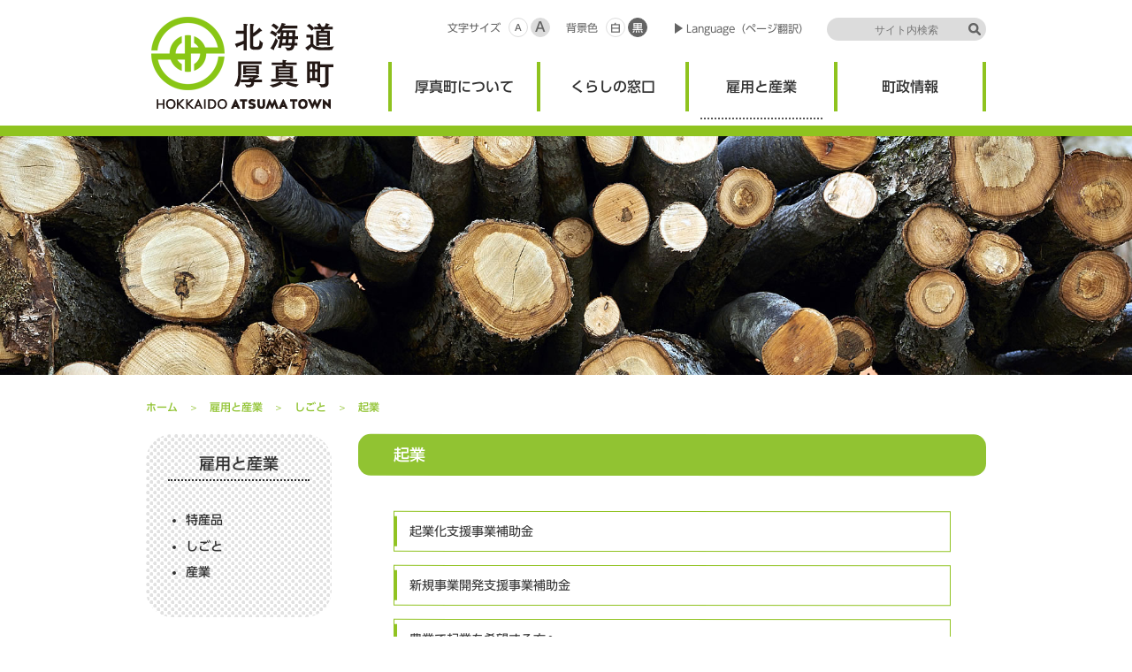

--- FILE ---
content_type: text/html; charset=UTF-8
request_url: https://www.town.atsuma.lg.jp/office/employment/job/entrepreneur/
body_size: 3286
content:
<!doctype html>
<html>
<head>
<meta charset="UTF-8">
<meta name="format-detection" content="telephone=no,address=no,email=no">
<meta name="description" content="【起業｜北海道厚真町】の紹介ページです。">
<meta name="keywords" content="厚真町, 北海道">
<meta property="og:title" content="起業｜北海道厚真町">
<meta property="og:type" content="website">
<meta property="og:description" content="【起業｜北海道厚真町】の紹介ページです。">
<meta property="og:image" content="/office/ogp.png">
<meta property="og:url" content="https://www.town.atsuma.lg.jp/office/employment/job/entrepreneur/">
<meta property="og:site_name" content="北海道厚真町">
<meta property="og:locale" content="ja_JP">

<title>起業｜北海道厚真町</title>

<!--[if lt IE 9]>
<script src="/office/common/js/html5.js"></script>
<![endif]-->
<link rel="shortcut icon" href="/office/favicon.ico">
<link rel="apple-touch-icon" href="/office/apple-touch-icon-precomposed.png">

<link rel="stylesheet" type="text/css" href="/office/common/css/base_w.css" title="white">
<link rel="stylesheet" type="text/css" href="/office/style_w.css" title="white">
<link rel="stylesheet" type="text/css" href="/office/common/css/base_b.css" title="black">
<link rel="stylesheet" type="text/css" href="/office/style_b.css" title="black">

<link href="/office/css/bootstrap.min.css" rel="stylesheet">
<link rel="stylesheet" type="text/css" href="/office/css/style.css">

<script src="/office/common/js/common.js?v=1"></script>
<script type="text/javascript" src="//typesquare.com/accessor/script/typesquare.js?3obCGzKJw3k%3D" charset="utf-8"></script>

<!-- Google tag (gtag.js) -->
<script async src="https://www.googletagmanager.com/gtag/js?id=G-H4YM1TL13T"></script>
<script>
  window.dataLayer = window.dataLayer || [];
  function gtag(){dataLayer.push(arguments);}
  gtag('js', new Date());

  gtag('config', 'G-H4YM1TL13T');
</script>


</head>

<body>

<header>
<h1><a href="/office/">北海道厚真町</a></h1>
<nav>
<ul>
<li><a href="/office/about/">厚真町について</a><ol>
<li><a href="/office/about/outline/">まちの概要</a></li>
<li><a href="/office/about/event/">観光</a></li>
<li><a href="/office/about/furusato_tax/">ふるさと納税について</a></li>
<li><a href="/office/about/access/">位置・アクセス</a></li>
<li><a href="/office/about/investigation/">視察</a></li>
<li><a href="/office/about/calendar/">厚真町カレンダー</a></li>
<li><a href="/office/about/tyoseiyouran/">町勢要覧</a></li>
<li><a href="/office/about/iju/">移住・地域おこし協力隊</a></li>
</ol></li>
<li><a href="/office/reception/">くらしの窓口</a><ol>
<li><a href="/office/reception/procedure_list/">手続・税・補助</a></li>
<li><a href="/office/reception/environment/">生活環境</a></li>
<li><a href="/office/reception/parenting/">子育て</a></li>
<li><a href="/office/reception/education/">教育・文化・スポーツ</a></li>
<li><a href="/office/reception/medicalcare/">健康・医療・福祉・介護</a></li>
<li><a href="/office/reception/moving_living/">引っ越し・住まい</a></li>
<li><a href="/office/reception/pregnancy/">妊娠出産</a></li>
<li><a href="/office/reception/disaster_prevention/">防災</a></li>
</ol></li>
<li><a href="/office/employment/">雇用と産業</a><ol>
<li><a href="/office/employment/localspeciality/">特産品</a></li>
<li><a href="/office/employment/job/">しごと</a></li>
<li><a href="/office/employment/industry/">産業</a></li>
</ol></li>
<li><a href="/office/politics/">町政情報</a><ol>
<li><a href="/office/politics/mayors_room/">町長の部屋</a></li>
<li><a href="/office/politics/plan/">計画・施策</a></li>
<li><a href="/office/politics/finance/">財政（予算・決算等）</a></li>
<li><a href="/office/politics/soshiki/">町の組織について</a></li>
<li><a href="/office/politics/information_disclosure/">情報公開</a></li>
<li><a href="/office/politics/human_resources/">人事・採用</a></li>
<li><a href="/office/politics/education_culture/">教育行政</a></li>
<li><a href="/office/politics/link/">町内リンク集</a></li>
<li><a href="/office/politics/koho/">広報</a></li>
<li><a href="/office/politics/election_committee/">選挙</a></li>
<li><a href="/office/politics/feedback/">厚真町へのお問い合わせ・ご意見</a></li>
</ol></li>
</ul>

<ol>
<li><dl>
<dt>文字サイズ</dt>
<dd><ul>
<li><a href="javascript:void(0);">標準</a></li>
<li><a href="javascript:void(0);">拡大</a></li>
</ul></dd>
</dl></li>
<li><dl>
<dt>背景色</dt>
<dd><ol>
<li><a onkeypress="setActiveStyleSheet('white'); return false;" onclick="setActiveStyleSheet('white'); return false;" href="javascript:void(0);">白</a></li>
<li><a onkeypress="setActiveStyleSheet('black'); return false;" onclick="setActiveStyleSheet('black'); return false;" href="javascript:void(0);">黒</a></li>
</ol></dd>
</dl></li>
</ol>

<p><a href="http://translate.google.com/translate?sl=ja&amp;tl=en&amp;js=n&amp;prev=_t&amp;hl=ja&amp;ie=UTF-8&amp;eotf=1&amp;u=http%3A%2F%2Fwww.town.atsuma.lg.jp%2Foffice%2F"  target="_blank">Language（ページ翻訳）</a></p>

<form action="/office/search/" method="GET"><dl>
<dt><input name="q" type="text" placeholder="サイト内検索"></dt>
<dd><input type="image" src="/office/common/img/ico_search.png" alt="検索"></dd>
</dl></form>
</nav>
</header>

<hr>

<div id="visual_employment">
<h2>雇用と産業</h2>
</div>
<div id="bread">
<ul>
<li><a href="/office/">ホーム</a></li>
<li><a href="/office/employment/">雇用と産業</a></li>
<li><a href="/office/employment/job/">しごと</a></li>
<li>起業</li>
</ul>
</div><!--/bread-->

<hr>

<div id="main" class="clear">
<div id="entry">

<h3 class="ttl01">起業</h3>
<ul class="typeD1">
<li><a href="/office/employment/job/entrepreneur/subsidies_grants/"><span>起業化支援事業補助金</span></a></li>
<li><a href="/office/employment/job/entrepreneur/subsidies_grants2/"><span>新規事業開発支援事業補助金</span></a></li>
<li><a href="https://www.town.atsuma.lg.jp/office/employment/industry/agriculture/farming/"><span>農業で起業を希望する方へ</span></a></li>
<li><a href="http://www.town.atsuma.lg.jp/office/employment/job/entrepreneur/otameshi/"><span>厚真町お試しサテライトオフィスについて</span></a></li>
<li><a href="http://www.town.atsuma.lg.jp/office/employment/job/entrepreneur/kamiatsumashare/"><span>厚真町上厚真シェアサテライトオフィス</span></a></li>
</ul>
<p class="img01"><a href="https://atsuma-note.jp/" target="_blank" rel="noopener noreferrer"> </a><a href="https://atsuma-note.jp/" rel="noopener noreferrer" target="_blank"><img src="https://www.town.atsuma.lg.jp/office/content/uploads/2017/03/atsuma-note_1998_460_1.png" alt="" width="630" height="145" class="alignnone wp-image-6403 size-large"></a></p>
<p class="txt01">北海道厚真町には、人を育て生かす文化があります。<br> 役場の取り組みを活用しながら、起業を目指すチャレンジャーを厚真町ローカルベンチャースクールはサポートします。<br> <a href="https://atsuma-note.jp/">→詳しくは「あつまのおと」サイトへ<br></a></p>
<p class="img01"><a href="http://throughme.jp/lvs-atsuma/"><img src="https://www.town.atsuma.lg.jp/office/content/uploads/2019/08/LVS_1998_460_2.png" alt="厚真町ローカルベンチャースクール" width="630" height="145" class="alignnone wp-image-6108 size-large"></a></p>
<p class="txt01">厚真町ローカルベンチャースクール<br> 厚真町を拠点に、起業や新規事業立ち上げを目指すフロンティア精神の高いメンバーを募集します。<br> <a href="https://atsuma-note.jp/lvs/">→詳しくは厚真町ローカルベンチャースクール公式サイトへ</a></p>
</div><!--/entry-->

<hr>

<div id="cate_navi">
<dl>
<dt><a href="/office/employment/">雇用と産業</a></dt>
<dd><ul><li><a href="/office/employment/localspeciality/">特産品</a></li>
<li><a href="/office/employment/job/">しごと</a></li>
<li><a href="/office/employment/industry/">産業</a></li>
</ul></dd>
</dl>
</div><!--/cate_navi-->

</div><!--/main-->

<hr>

<footer>
<div id="gototop">
<a href="#page_top"><dl><dt><img src="/office/common/img/gototop.png" alt="ページの先頭へ"></dt>
<dd><img src="/office/common/img/gototop_up.png" alt="ページの先頭へ"></dd></dl></a>
</div>

<dl>
<dt>厚い真ごころ、大いなる田園の町 北海道厚真町</dt>
<dd class="data">〒059-1692<br>
北海道勇払郡厚真町京町120番地<br>
TEL：<span class="tel" data-tel="0145272321">0145-27-2321</span><br>
FAX：0145-27-2328</dd>
<dd class="spec"><dl>
<dt>町の人口・世帯〈R7年12月末〉</dt>
<dd><ul>
<li><dl><dt>人口 / 世帯数</dt><dd>4,218人 / 2,116世帯</dd></dl></li>
<li><dl><dt>人口（男 / 女）</dt><dd>2,150人 / 2,068人</dd></dl></li>
</ul></dd>
</dl></dd>
</dl>

<p><a href="/office/politics/politics/feedback/"><span>お問い合わせはこちら</span></a></p>

<div class="clear">
<ul>
<li><a href="/office/faq/">よくある質問</a></li>
<li><a href="/office/sitemap/">サイトマップ</a></li>
<li><a href="/office/privacy/">プライバシーポリシー</a></li>
</ul>

<address>Copyright &copy; 2026 ATSUMA TOWN, All Rights Reserved.</address>
</div>
</footer>

<div id="loading"><img src="/office/common/img/loading.gif" alt="loading"></div>



<script type="text/javascript" src="/_Incapsula_Resource?SWJIYLWA=719d34d31c8e3a6e6fffd425f7e032f3&ns=2&cb=2040984412" async></script></body>
</html>


--- FILE ---
content_type: text/css
request_url: https://www.town.atsuma.lg.jp/office/common/css/base_w.css
body_size: 8014
content:
@charset "utf-8";

/*==================================
  reSet
==================================*/
body{margin:0 auto; padding:0; color:#323232; min-width:1000px;}
html{margin:0 auto; padding:0; font-size:10px; font-family:UD Shin Go Regular,"メイリオ","Meiryo", 'ＭＳ Ｐゴシック', Helvetica, Verdana, Arial, sans-serif; -webkit-font-smoothing:antialiased; -moz-osx-font-smoothing:grayscale;}
@media screen and (max-width:768px) {
body{min-width:100%; -webkit-text-size-adjust:100%;}
html{font-family:UD Shin Go Regular,Hiragino Kaku Gothic Pro,"ヒラギノ角ゴ Pro W3","Droid Sans",Helvetica,Arial,sans-serif;}
}
/*UD Shin Go Medium*/

*{margin:0; padding:0; text-align:left; -webkit-box-sizing:border-box; -moz-box-sizing:border-box; -o-box-sizing:border-box; -ms-box-sizing:border-box; box-sizing:border-box;}
img{border:none; vertical-align:bottom; max-width:100%;}
a img,
a{-moz-transition:all 0.4s ease; -webkit-transition:all 0.4s ease; -o-transition:all 0.4s ease; -ms-transition:all 0.4s ease; transition:all 0.4s ease;}
a span{-moz-transition:all 0.4s ease; -webkit-transition:all 0.4s ease; -o-transition:all 0.4s ease; -ms-transition:all 0.4s ease; transition:all 0.4s ease;}
article,aside,details,figcaption,figure,footer,header,hgroup,menu,nav,section{display:block;}
p,li,dt,dd,th,td{line-height:2em;}
hr{display:none;}
.clear{zoom:100%;}
.clear:after{content:"."; display:block; visibility:hidden; height:0.1px; font-size:0.1em; line-height:0; clear:both;}
::selection{background:#8fc31f; color:#fff;}
::-moz-selection{background:#8fc31f; color:#fff;}

/* LinxColor
==================================*/
a{color:#323232; text-decoration:underline;}
a:visited{color:#323232; text-decoration:underline;}
a:hover{color:#8fc31f; text-decoration:none;}
a:active{color:#8fc31f; text-decoration:none;}

/* loAding
==================================*/
#loading{display:none;}
/*#loading{width:100%; height:100%; position:fixed; top:0; background:#fff; z-index:1500;}
#loading img{position:absolute; top:50%; left:50%; margin-left:-16px; margin-top:-16px;}*/

/*==============================================
  coMMon_seTTing
==============================================*/
/*--heaDer--*/
header{width:100%; height:154px; position:relative; border-bottom:12px solid #8fc31f;}
header>h1{font-size:0; line-height:0; width:212px; height:106px; position:absolute; top:18px; left:50%; margin-left:-470px; background:url(../img/logo_w.png); text-indent:-4649em;}
header>h1 a{display:block; width:212px; height:106px;}
header>nav{width:950px; margin:0 auto; position:relative;}
header>nav>ul{list-style:none; width:676px; float:right; margin-top:70px; padding-left:17px; background:url(../img/bg_navi.png) top center no-repeat;}
header>nav>ul>li{width:138px; float:left; margin-right:30px;}
header>nav>ul>li.last{margin:0;}
header>nav>ul>li>a{display:block; height:65px; position:relative; font-size:16px; font-family:UD Shin Go Medium; color:#323232 !important; text-decoration:none !important; text-align:center; line-height:56px;transform:rotate(0.028deg);-o-transform:rotate(0.028deg);-ms-transform:rotate(0.028deg);-moz-transform:rotate(0.028deg);-webkit-transform:rotate(0.028deg);}
header>nav>ul>li>a span{width:0; text-align:center; height:2px; border-bottom:2px dotted #565656; position:absolute; bottom:0; left:50%; z-index:1; -moz-transition:all 0.4s ease; -webkit-transition:all 0.4s ease; -o-transition:all 0.4s ease; -ms-transition:all 0.4s ease; transition:all 0.4s ease;}
header>nav>ul>li>a.current span,
header>nav>ul>li:hover>a span{width:100%; left:0; -moz-transition:all 0.4s ease; -webkit-transition:all 0.4s ease; -o-transition:all 0.4s ease; -ms-transition:all 0.4s ease; transition:all 0.4s ease;}
header>nav>ul>li>ol{list-style:none; background:#8fc31f; position:absolute; width:100%; left:0; top:142px; padding:35px 70px 15px; display:none; z-index:5;}
header>nav>ul>li>ol:before{content:"▼"; font-size:16px; position:absolute; top:5px;}
header>nav>ul>li#navi01>ol:before{left:352px;}
header>nav>ul>li#navi02>ol:before{left:520px;}
header>nav>ul>li#navi03>ol:before{left:688px;}
header>nav>ul>li#navi04>ol:before{left:856px;}
header>nav>ul>li>ol>li{font-size:16px; line-height:1.4em; font-family:UD Shin Go Medium; width:32%; display:inline-block; margin-bottom:15px; vertical-align:text-top;transform:rotate(0.028deg);-o-transform:rotate(0.028deg);-ms-transform:rotate(0.028deg);-moz-transform:rotate(0.028deg);-webkit-transform:rotate(0.028deg);}
header>nav>ul>li>ol>li a{color:#fff !important; text-decoration:none !important; display:block; padding:0 1.5em 0 .6em; text-indent:-.6em;}
header>nav>ul>li>ol>li a:before{content:"・"; display:inline-block; width:.6em; text-align:center;}
header>nav>ul>li>ol>li a:hover{color:#323232 !important;}
header>nav>ol{list-style:none; position:absolute; width:100%;}
header>nav>ol>li{position:absolute; top:20px;}
header>nav>ol>li.first{right:490px;}
header>nav>ol>li.last{right:380px;}
header>nav>ol>li>dl>dt{font-size:12px; line-height:22px; color:#646464; display:inline-block; vertical-align:middle; margin-right:.5em;}
header>nav>ol>li>dl>dd{display:inline-block; vertical-align:middle;}
header>nav>ol>li.first>dl>dd>ul>li{list-style:none; width:22px; height:22px; float:left; margin-right:3px; font-size:10px; font-family:UD Shin Go Medium; line-height:1em;}
header>nav>ol>li.first>dl>dd>ul>li.last{font-size:15px;}
header>nav>ol>li.first>dl>dd>ul>li a{display:block; border:1px solid #ddd; color:#646464 !important; text-decoration:none !important; text-align:center; line-height:20px; -webkit-border-radius:50%; -moz-border-radius:50%; -ms-border-radius:50%; -o-border-radius:50%; border-radius:50%;}
header>nav>ol>li.first>dl>dd>ul>li.last a{background:#dcdcdc;}
header>nav>ol>li.first>dl>dd>ul>li a:hover{background:#8fc31f;}
header>nav>ol>li.last>dl>dd>ol>li{list-style:none; width:22px; height:22px; float:left; margin-right:3px; font-size:12px; font-family:UD Shin Go Medium;}
header>nav>ol>li.last>dl>dd>ol>li a{display:block; border:1px solid #ddd; color:#646464 !important; text-decoration:none !important; text-align:center; line-height:20px; -webkit-border-radius:50%; -moz-border-radius:50%; -ms-border-radius:50%; -o-border-radius:50%; border-radius:50%;}
header>nav>ol>li.last>dl>dd>ol>li.last a{background:#646464; border:1px solid #646464; color:#fff !important;}
header>nav>ol>li.last>dl>dd>ol>li a:hover{background:#8fc31f;}
header>nav>p{font-size:12px; position:absolute; top:20px; right:200px;}
header>nav>p a{display:block; color:#646464 !important; text-decoration:none !important; background:url(../img/lm01.png) left no-repeat; padding-left:15px;}
header>nav>p a:hover{color:#8fc31f !important;}
header>nav>form>dl{width:180px; height:26px; position:absolute; text-align:center; top:20px; right:0; background:#dcdcdc; -webkit-border-radius:13px; -moz-border-radius:13px; -ms-border-radius:13px; -o-border-radius:13px; border-radius:13px;}
header>nav>form>dl dt{display:inline-block; width:140px; padding-top:4px;}
header>nav>form>dl dt input{text-align:center; font-size:12px; line-height:1em; color:#000 !important; font-family:UD Shin Go Regular; width:140px; background:#dcdcdc; border:none !important; -webkit-appearance:none;transform:rotate(0.028deg);-o-transform:rotate(0.028deg);-ms-transform:rotate(0.028deg);-moz-transform:rotate(0.028deg);-webkit-transform:rotate(0.028deg);}
header>nav>form>dl dd{font-size:0; line-height:0; width:16px; position:absolute; top:5px; right:5px;}
@media screen and (max-width:768px) {
header{height:64px; border-bottom:4px solid #8fc31f; z-index:1001;}
header>h1{position:relative; top:auto; left:auto; margin:0; width:30%; height:50px; float:left; margin:5px 0 0 15px; background:none !important;}
header>h1 img{max-height:50px;}
header>h1 a{display:block; width:auto; height:50px;}
header p.btn_menu{width:60px; height:60px; float:right; background:#8fc31f; position:relative; cursor:pointer; padding:0;}
header p.btn_menu span.line01{position:absolute; width:34px; height:4px; background:#fff; top:14px; left:13px;-moz-transition:all 0.6s ease; -webkit-transition:all 0.6s ease; -o-transition:all 0.6s ease; -ms-transition:all 0.6s ease; transition:all 0.6s ease;}
header p.btn_menu span.line02{position:absolute; width:34px; height:4px; background:#fff; top:28px; left:13px;-moz-transition:all 1s ease; -webkit-transition:all 1s ease; -o-transition:all 1s ease; -ms-transition:all 1s ease; transition:all 1s ease;}
header p.btn_menu span.line03{position:absolute; width:34px; height:4px; background:#fff; top:42px; left:13px;-moz-transition:all 0.6s ease; -webkit-transition:all 0.6s ease; -o-transition:all 0.6s ease; -ms-transition:all 0.6s ease; transition:all 0.6s ease;}
body header p.open span.line01{transform:rotate(-405deg); -moz-transform:rotate(-405deg); -webkit-transform:rotate(-405deg); -o-transform:rotate(-405deg); -ms-transform:rotate(-405deg); transform:rotate(-405deg); background:#fff; top:29px;}
body header p.open span.line02{-ms-filter:"alpha(opacity=0)"; filter:alpha(style=0,opacity=0); -moz-opacity:0; opacity:0;}
body header p.open span.line03{transform:rotate(405deg); -moz-transform:rotate(405deg); -webkit-transform:rotate(405deg); -o-transform:rotate(405deg); -ms-transform:rotate(405deg); transform:rotate(405deg); background:#fff; top:29px;}
header>nav{display:none; top:60px; width:100%; background-color:rgba(143,195,31,.8); border:none; padding:0 0 2em;}
header>nav>ul{width:100%; float:none; margin:0; padding:0; background:none;}
header>nav>ul>li{width:100%; float:none; margin:0; border-bottom:1px solid #fff; position:relative; min-height:50px;}
header>nav>ul>li>a{display:block; position:absolute; width:100%; color:#fff !important; line-height:50px; height:50px; padding:0;transform:none;-o-transform:none;-ms-transform:none;-moz-transform:none;-webkit-transform:none;}
header>nav>ul>li span.line01{position:absolute;width:30px;height:4px;background:#fff;top:9px;left:10px;-moz-transition:all 0.6s ease; -webkit-transition:all 0.6s ease; -o-transition:all 0.6s ease; -ms-transition:all 0.6s ease; transition:all 0.6s ease;}
header>nav>ul>li span.line02{position:absolute;width:30px;height:4px;background:#fff;top:21px;left:10px;-moz-transition:all 1s ease; -webkit-transition:all 1s ease; -o-transition:all 1s ease; -ms-transition:all 1s ease; transition:all 1s ease;}
header>nav>ul>li span.line03{position:absolute;width:30px;height:4px;background:#fff;top:33px;left:10px;-moz-transition:all 0.6s ease; -webkit-transition:all 0.6s ease; -o-transition:all 0.6s ease; -ms-transition:all 0.6s ease; transition:all 0.6s ease;}
header>nav>ul>li.open span.line01{transform:rotate(-405deg); -moz-transform:rotate(-405deg); -webkit-transform:rotate(-405deg); -o-transform:rotate(-405deg); -ms-transform:rotate(-405deg); transform:rotate(-405deg); background:#fff; top:20px;}
header>nav>ul>li.open span.line02{-ms-filter:"alpha(opacity=0)"; filter:alpha(style=0,opacity=0); -moz-opacity:0; opacity:0;}
header>nav>ul>li.open span.line03{transform:rotate(405deg); -moz-transform:rotate(405deg); -webkit-transform:rotate(405deg); -o-transform:rotate(405deg); -ms-transform:rotate(405deg); transform:rotate(405deg); background:#fff; top:20px;}
header>nav>ul>li>ol{background:none; position:relative; left:auto; top:auto; padding:50px 1.5em 1em;}
header>nav>ul>li>ol:before{display:none;}
header>nav>ul>li>ol>li{font-size:14px; width:auto; display:block; margin:5px;}
header>nav>ul>li>ol>li a{color:#fff !important; text-decoration:none !important; display:block; padding:0 1.5em 0 .6em; text-indent:-.6em;}
header>nav>ul>li>ol>li a:before{content:"・"; display:inline-block; width:.6em; text-align:center;}
header>nav>ul>li>ol>li a:hover{color:#323232 !important;}
header>nav>ol{display:none;}
header>nav>p{font-size:14px; position:relative; top:auto; right:auto; margin:1em .5em; text-align:center; background-color:rgba(0,0,0,.2); padding:5px 0;}
header>nav>p a{display:inline-block; color:#fff !important; text-align:center; text-decoration:none !important; background:url(../img/lm03.png) left no-repeat; padding-left:15px;}
header>nav>form>dl{width:80%; height:30px; position:relative; top:auto; right:auto; margin:0 auto;}
header>nav>form>dl dt{width:90%; margin:0 auto;}
header>nav>form>dl dt input{font-size:16px; text-align:left !important; width:100%; height:30px; color:#333 !important; background:none !important;}
header>nav>form>dl dd{position:absolute; top:7px; right:7px; z-index:2;}
}

/*--viSual_breAd--*/
div#visual_about{height:270px; background:url(../img/about.jpg) center center no-repeat; background-size:cover;}
div#visual_about h2{font-size:0; line-height:0; display:none;}
div#visual_reception{height:270px; background:url(../img/reception.jpg) center center no-repeat; background-size:cover;}
div#visual_reception h2{font-size:0; line-height:0; display:none;}
div#visual_employment{height:270px; background:url(../img/employment.jpg) center center no-repeat; background-size:cover;}
div#visual_employment h2{font-size:0; line-height:0; display:none;}
div#visual_politics{height:270px; background:url(../img/politics.jpg) center center no-repeat; background-size:cover;}
div#visual_politics h2{font-size:0; line-height:0; display:none;}
div#visual_news{height:270px; background:url(../img/news.jpg) center center no-repeat; background-size:cover;}
div#visual_news h2{font-size:0; line-height:0; display:none;}
div#visual_disaster{height:270px; background:url(../img/disaster.jpg) center center no-repeat; background-size:cover;}
div#visual_disaster h2{font-size:0; line-height:0; display:none;}
@media screen and (max-width:768px) {
div#visual_about,
div#visual_reception,
div#visual_employment,
div#visual_politics,
div#visual_news,
div#visual_disaster{height:125px; background-size:cover;}
}
div#bread{width:950px; margin:0 auto;}
div#bread ul{list-style:none; padding:30px 0 25px;}
div#bread ul li{font-size:12px; line-height:1em; font-family:UD Shin Go Medium; color:#91c332; float:left;}
div#bread ul li:after{content:"＞"; margin:0 1em;}
div#bread ul li.last:after{display:none;}
div#bread ul li a{color:#91c332 !important; text-decoration:none !important;}
div#bread ul li a:hover{text-decoration:underline !important;}
@media screen and (max-width:768px) {
div#bread{width:auto; margin:0 3%;}
div#bread ul{padding:1em 0;}
div#bread ul li{margin-bottom:.5em;}
div#bread ul li:after{margin:0 .5em;}
}

/*--blOck_layoUt--*/
div#main{width:950px; margin:0 auto; padding:0 0 50px;}
div#entry{width:710px; float:right;}
div#cate_navi{width:210px; float:left;}
@media screen and (max-width:768px) {
div#main{width:auto; padding:0;}
div#entry{width:auto; float:none; padding-bottom:30px;}
div#cate_navi{width:auto; float:none; padding-bottom:60px;}
}

/*--leFt_clm_nAvi--*/
div#cate_navi>dl{background:url(../img/dott_w.png); padding:15px 25px 30px; -webkit-border-radius:30px; -moz-border-radius:30px; -ms-border-radius:30px; -o-border-radius:30px; border-radius:30px; overflow:hidden;}
div#cate_navi>dl>dt{font-size:18px; border-bottom:2px dotted #323232; margin-bottom:35px;}
div#cate_navi>dl>dt a{display:block; font-family:UD Shin Go Medium; text-align:center; color:#323232 !important; text-decoration:none !important; transform:rotate(0.028deg);-o-transform:rotate(0.028deg);-ms-transform:rotate(0.028deg);-moz-transform:rotate(0.028deg);-webkit-transform:rotate(0.028deg);}
div#cate_navi>dl>dt a:hover{color:#8fc31f !important;}
div#cate_navi>dl>dd>ul{margin-left:20px; color:#323232;}
div#cate_navi>dl>dd>ul>li{font-size:1.4em; line-height:1.4em; padding-bottom:.75em;}
div#cate_navi>dl>dd>ul>li a{color:#323232 !important; text-decoration:none !important; font-family:UD Shin Go Medium;transform:rotate(0.028deg);-o-transform:rotate(0.028deg);-ms-transform:rotate(0.028deg);-moz-transform:rotate(0.028deg);-webkit-transform:rotate(0.028deg);}
div#cate_navi>dl>dd>ul>li a:hover{color:#8fc31f !important;}
div#cate_navi>dl>dd>h4{font-size:1.6em; font-weight:normal; font-family:UD Shin Go Medium; margin-bottom:.5em; transform:rotate(0.028deg);-o-transform:rotate(0.028deg);-ms-transform:rotate(0.028deg);-moz-transform:rotate(0.028deg);-webkit-transform:rotate(0.028deg);}
div#cate_navi>dl>dd>h4.multiple{padding-top:1em;}
@media screen and (max-width:768px) {
div#cate_navi>dl{margin:0 3% 10px; -webkit-border-radius:20px; -moz-border-radius:20px; -ms-border-radius:20px; -o-border-radius:20px; border-radius:20px;}
div#cate_navi>dl>dt{font-size:16px;}
div#cate_navi>dl>dd>ul>li{font-size:14px;}
div#cate_navi>dl>dd>h4{font-size:14px;}
}
div#cate_navi>h3{font-size:18px; text-align:center;background:url(../img/dott_w.png); padding:15px 25px; -webkit-border-radius:30px; -moz-border-radius:30px; -ms-border-radius:30px; -o-border-radius:30px; border-radius:30px; overflow:hidden;}
@media screen and (max-width:768px) {
div#cate_navi>h3{display:none;}
}

/*--fooTer--*/
footer{background:#fff url(../img/bg_footer.png) top repeat-x; padding-top:65px; position:relative;}
div#gototop{position:absolute; bottom:40px; right:40px; z-index:5;}
div#gototop a{display:block;}
div#gototop dt{font-size:0; line-height:0; position:relative; z-index:2;}
div#gototop dd{font-size:0; line-height:0; position:absolute; z-index:1; top:35px; left:15px; -moz-transition:all 0.4s ease; -webkit-transition:all 0.4s ease; -o-transition:all 0.4s ease; -ms-transition:all 0.4s ease; transition:all 0.4s ease;}
div#gototop a:hover dd{top:-56px; left:18px;}
div#gototop a:hover dd img{-moz-transform:rotateY(360deg); -webkit-transform:rotateY(360deg); -o-transform:rotateY(360deg); -ms-transform:rotateY(360deg);}
footer>dl{width:710px; margin:0 auto; padding-bottom:30px;}
footer>dl>dt{font-size:0; line-height:0; width:198px; height:98px; float:left; margin-right:42px; background:url(../img/logo_w_f.png);}
footer>dl>dd.data{width:235px; float:left; font-size:12px; font-family:UD Shin Go Medium; color:#000;transform:rotate(0.028deg);-o-transform:rotate(0.028deg);-ms-transform:rotate(0.028deg);-moz-transform:rotate(0.028deg);-webkit-transform:rotate(0.028deg);}
footer>dl>dd.spec{width:235px; float:right;}
footer>dl>dd.spec>dl>dt{font-size:12px; font-family:UD Shin Go Medium; color:#000; border-bottom:2px solid #646464; padding:0 3px .25em; margin:0 0 .25em;transform:rotate(0.028deg);-o-transform:rotate(0.028deg);-ms-transform:rotate(0.028deg);-moz-transform:rotate(0.028deg);-webkit-transform:rotate(0.028deg);}
footer>dl>dd.spec>dl>dd>ul>li{list-style:none; border-bottom:2px solid #dcdcdc; padding:.25em 3px;}
footer>dl>dd.spec>dl>dd>ul>li dt{font-size:12px; font-family:UD Shin Go Medium; color:#000; width:8em; float:left;transform:rotate(0.028deg);-o-transform:rotate(0.028deg);-ms-transform:rotate(0.028deg);-moz-transform:rotate(0.028deg);-webkit-transform:rotate(0.028deg);}
footer>dl>dd.spec>dl>dd>ul>li dd{font-size:12px; font-family:UD Shin Go Medium; color:#000; padding-left:8em;transform:rotate(0.028deg);-o-transform:rotate(0.028deg);-ms-transform:rotate(0.028deg);-moz-transform:rotate(0.028deg);-webkit-transform:rotate(0.028deg);}
footer>p{width:710px; margin:0 auto; padding-bottom:60px;}
footer>p a{display:block; border:2px solid #8fc31f; font-size:18px; font-family:UD Shin Go Medium; color:#8fc31f !important; text-decoration:none !important; text-align:center; -webkit-border-radius:14px; -moz-border-radius:14px; -ms-border-radius:14px; -o-border-radius:14px; border-radius:14px;transform:rotate(0.028deg);-o-transform:rotate(0.028deg);-ms-transform:rotate(0.028deg);-moz-transform:rotate(0.028deg);-webkit-transform:rotate(0.028deg);}
footer>p a span{display:inline-block; padding:1.2em 0 1.2em 40px; background:url(../img/ico_mail_w.png) left no-repeat;}
footer>p a:hover{border:2px solid #323232; color:#323232 !important;}
footer>p a:hover span{background:url(../img/ico_mail_b.png) left no-repeat;}
footer>div.clear{background:#8fc31f; height:40px; position:relative;}
footer>div.clear ul{list-style:none; position:absolute; top:0; left:50%; margin-left:-475px;}
footer>div.clear ul li{font-size:12px; line-height:40px; float:left; margin-right:2em;}
footer>div.clear ul li a{display:inline-block; color:#fff !important; text-decoration:none !important; background:url(../img/lm03.png) left no-repeat; padding-left:15px;}
footer>div.clear ul li a:hover{color:#010101 !important; background:url(../img/lm02.png) left no-repeat;}
footer>div.clear address{font-family:UD Shin Go Regular; font-style:normal; font-size:12px; color:#fff; position:absolute; line-height:40px; top:0; right:50%; margin-right:-475px;transform:rotate(0.028deg);-o-transform:rotate(0.028deg);-ms-transform:rotate(0.028deg);-moz-transform:rotate(0.028deg);-webkit-transform:rotate(0.028deg);}
@media screen and (max-width:768px) {
footer{padding-top:30px; position:relative;}
div#gototop{position:absolute; bottom:auto; right:auto; top:-40px; height:40px; width:100%;}
div#gototop a{display:block; text-align:center; background:#8fc31f; font-size:16px; font-family:UD Shin Go Medium; line-height:40px; color:#fff !important; text-decoration:none !important;}
footer>dl{width:auto; padding:0 3% 30px;}
footer>dl>dt{width:38%; height:auto; margin:0; background:none;}
footer>dl>dd.data{width:59%; float:right; line-height:1.5em;}
footer>dl>dd.spec{width:auto; float:none; clear:both; padding-top:1.25em;}
footer>p{width:auto; margin:0 3%; padding-bottom:25px;}
footer>p a{font-size:16px;}
footer>p a span{padding:.6em 0 .6em 40px;}
footer>div.clear{height:auto;}
footer>div.clear ul{position:relative; top:auto; left:auto; margin:0 3%; padding:1.2em 0 .6em;}
footer>div.clear ul li{line-height:1.5em; margin-bottom:.5em;}
footer>div.clear address{position:relative; line-height:1.6em; top:auto; right:auto; margin:0; text-align:center; padding-bottom:1em;}
}


/*==============================================
  neWws_laYout
==============================================*/
/*--liSt--*/
ul.news_list{list-style:none; padding:0 30px 25px;}
ul.news_list li{padding:1em 0;}
ul.news_list li dt{font-size:1.4em; line-height:1.6em; font-family:UD Shin Go Medium; color:#323232; width:9em; float:left;transform:rotate(0.028deg);-o-transform:rotate(0.028deg);-ms-transform:rotate(0.028deg);-moz-transform:rotate(0.028deg);-webkit-transform:rotate(0.028deg);}
ul.news_list li dd.cate{font-size:1.2em; line-height:1.6em; font-family:UD Shin Go Medium; color:#fff; width:8em; float:left; position:relative; z-index:2;transform:rotate(0.028deg);-o-transform:rotate(0.028deg);-ms-transform:rotate(0.028deg);-moz-transform:rotate(0.028deg);-webkit-transform:rotate(0.028deg);}
ul.news_list li dd.cate a{color:#fff !important; text-decoration:none !important;}
ul.news_list li dd.cate span{display:block; text-align:center; -webkit-border-radius:10px; -moz-border-radius:10px; -ms-border-radius:10px; -o-border-radius:10px; border-radius:10px;}
ul.news_list li dd.cate span.em{background:#dc0000;}
ul.news_list li dd.cate span.ev{background:#82c8f0;}
ul.news_list li dd.cate span.ap{background:#aa823c;}
ul.news_list li dd.cate span.ne{background:#8fc31f;}
ul.news_list li dd.entry{font-size:1.4em; line-height:1.6em; font-family:UD Shin Go Medium; padding-left:17em;transform:rotate(0.028deg);-o-transform:rotate(0.028deg);-ms-transform:rotate(0.028deg);-moz-transform:rotate(0.028deg);-webkit-transform:rotate(0.028deg);}
ul.news_list li dd.entry a{color:#323232 !important; text-decoration:none !important;}
ul.news_list li dd.entry a:hover{color:#91c332 !important;}
@media screen and (max-width:768px) {
ul.news_list{padding:0 3% 15px;}
ul.news_list li{border-bottom:2px dotted #323232; margin-bottom:1.5em;}
ul.news_list li dt{font-size:14px;}
ul.news_list li dd.cate{font-size:12px;}
ul.news_list li dd.entry{clear:both; font-size:14px; padding:.5em 0 0;}
ul.news_list li dd.entry a{display:block;}
}
/*--pagenAtion--*/
div.pagenation>p{text-align:center; font-size:1.6em; font-weight:bold;}
div.pagenation>p span,
div.pagenation>p a{display:inline-block; width:35px; line-height:31px; text-align:center; margin:0 2px; border:2px solid #91c322; text-decoration:none !important; color:#91c322; background:#fff;-webkit-border-radius:5px; -moz-border-radius:5px; -ms-border-radius:5px; -o-border-radius:5px; border-radius:5px;}
div.pagenation>p span,
div.pagenation>p a:hover{background:#91c322; color:#fff !important;}
div.pagenation>p span.extend{border:none !important; background:none; color:#91c322 !important;}
div.pagenation>p a.prev,
div.pagenation>p a.next,
div.pagenation>p a:hover.prev,
div.pagenation>p a:hover.next{border:none; background:none; color:#91c322 !important;}
div#entry p.news_back{border-top:2px dotted #323232; padding-top:25px; text-align:center;}
div#entry p.news_back a{display:inline-block; font-size:1.6em; padding:.6em 1.5em; text-align:center; text-decoration:none !important; color:#fff !important; background:#91c322;border:2px solid #91c322;-webkit-border-radius:8px; -moz-border-radius:8px; -ms-border-radius:8px; -o-border-radius:8px; border-radius:8px;}
div#entry p.news_back a:hover{color:#91c322 !important; background:#fff;}
@media screen and (max-width: 768px) {
div.pagenation>p{font-size:14px; padding-bottom:25px;}
div.pagenation>p span,
div.pagenation>p a{width:28px; line-height:24px;border:2px solid #91c322;margin-bottom:5px;}
div#entry p.news_back a{font-size:14px;}
}


/*==============================================
  moDule_seTTing
==============================================*/
body div#entry strong{font-family:UD Shin Go Medium;}
body div#entry .red{color:#c00 !important;}
body div#entry .green{color:#0c0 !important;}
body #entry img.aligncenter{display:block;margin:0 auto 5px;}
body #entry img.alignleft{position:relative;float:left;top:8px;margin:0 15px 5px 0;}
body #entry img.alignright{position:relative;float:right;top:8px;margin:0 0 5px 15px;}
@media screen and (max-width: 768px) {
body #entry img.alignleft,
body #entry img.alignright{float:none;top:auto;margin:0 auto 5px; display:block;}
}

/*--heaDline--*/
div#entry .ttl01{font-size:18px; line-height:1.333em; font-family:UD Shin Go Medium; color:#fff; margin-bottom:40px; padding:12px 40px; background:#91c332; -webkit-border-radius:14px; -moz-border-radius:14px; -ms-border-radius:14px; -o-border-radius:14px; border-radius:14px; transform:rotate(0.028deg);-o-transform:rotate(0.028deg);-ms-transform:rotate(0.028deg);-moz-transform:rotate(0.028deg);-webkit-transform:rotate(0.028deg);}
div#entry .ttl02{font-size:1.6em; line-height:1.333em; font-family:UD Shin Go Medium; margin:0 30px 30px; padding:0 10px 15px; border-bottom:2px dotted #323232;transform:rotate(0.028deg);-o-transform:rotate(0.028deg);-ms-transform:rotate(0.028deg);-moz-transform:rotate(0.028deg);-webkit-transform:rotate(0.028deg);}
div#entry .ttl03{font-size:1.4em; line-height:1.8em; font-family:UD Shin Go Medium; margin:0 30px 25px; padding:5px 10px; background:#deedc1; -webkit-border-radius:6px; -moz-border-radius:6px; -ms-border-radius:6px; -o-border-radius:6px; border-radius:6px;transform:rotate(0.028deg);-o-transform:rotate(0.028deg);-ms-transform:rotate(0.028deg);-moz-transform:rotate(0.028deg);-webkit-transform:rotate(0.028deg);}
div#entry .ttl04{font-size:1.4em; line-height:1.8em; font-family:UD Shin Go Medium; margin:0 30px 25px; padding:2px 10px; border-left:10px solid #91c332;transform:rotate(0.028deg);-o-transform:rotate(0.028deg);-ms-transform:rotate(0.028deg);-moz-transform:rotate(0.028deg);-webkit-transform:rotate(0.028deg);}
div#entry .ttl05{font-size:1.4em; line-height:1.8em; font-family:UD Shin Go Medium; margin:0 30px 25px; padding:5px 10px; border-bottom:1px solid #91c332;transform:rotate(0.028deg);-o-transform:rotate(0.028deg);-ms-transform:rotate(0.028deg);-moz-transform:rotate(0.028deg);-webkit-transform:rotate(0.028deg);}
div#entry .ttl06{font-size:1.4em; line-height:1.8em; font-family:UD Shin Go Medium; margin:0 40px 25px; color:#91c332;transform:rotate(0.028deg);-o-transform:rotate(0.028deg);-ms-transform:rotate(0.028deg);-moz-transform:rotate(0.028deg);-webkit-transform:rotate(0.028deg);}
div#entry .ttl06_none{font-size:1.4em; line-height:1.8em; font-family:UD Shin Go Medium; margin:0 40px .4em; color:#91c332;transform:rotate(0.028deg);-o-transform:rotate(0.028deg);-ms-transform:rotate(0.028deg);-moz-transform:rotate(0.028deg);-webkit-transform:rotate(0.028deg);}
div#entry .ttl01 a{text-decoration:none !important; color:#fff !important;}
div#entry .ttl01 a:hover{text-decoration:underline !important; color:#eee !important;}
div#entry .ttl02 a,
div#entry .ttl03 a,
div#entry .ttl04 a,
div#entry .ttl05 a{text-decoration:none !important;}
div#entry .ttl02 a:hover,
div#entry .ttl03 a:hover,
div#entry .ttl04 a:hover,
div#entry .ttl05 a:hover{text-decoration:underline !important;}
div#entry .ttl06 a,
div#entry .ttl06_none a{text-decoration:none !important; color:#91c332 !important;}
div#entry .ttl06 a:hover,
div#entry .ttl06_none a:hover{text-decoration:underline !important; color:#91c332 !important;}
@media screen and (max-width:768px) {
div#entry .ttl01{font-size:16px; margin:0 3% 30px; padding:.5em 1em; -webkit-border-radius:8px; -moz-border-radius:8px; -ms-border-radius:8px; -o-border-radius:8px; border-radius:8px;}
div#entry .ttl02{font-size:15px; margin:0 3% 30px; padding:0 .25em .4em;}
div#entry .ttl03{font-size:14px; margin:0 3% 25px; padding:.5em;}
div#entry .ttl04{font-size:14px; margin:0 3% 25px; border-left:5px solid #91c332;}
div#entry .ttl05{font-size:14px; margin:0 3% 25px; padding:0 .25em .4em;}
div#entry .ttl06{font-size:14px; margin:0 3% 25px;}
div#entry .ttl06_none{font-size:14px; margin:0 3% .4em;}
}

/*--teXt--*/
div#entry .txt01{font-size:1.4em; line-height:2.25em; margin:0 40px 50px;transform:rotate(0.028deg);-o-transform:rotate(0.028deg);-ms-transform:rotate(0.028deg);-moz-transform:rotate(0.028deg);-webkit-transform:rotate(0.028deg);}
div#entry .txt01_none{font-size:1.4em; line-height:2.25em; margin:0 40px .5em;transform:rotate(0.028deg);-o-transform:rotate(0.028deg);-ms-transform:rotate(0.028deg);-moz-transform:rotate(0.028deg);-webkit-transform:rotate(0.028deg);}
div#entry dl.txt02{margin:0 30px 50px; border:1px solid #dcdcdc; -webkit-border-radius:8px 8px 0 0; -moz-border-radius:8px 8px 0 0; -ms-border-radius:8px 8px 0 0; -o-border-radius:8px 8px 0 0; border-radius:8px 8px 0 0; overflow:hidden;}
div#entry dl.txt02 dt{background:#91c322;font-size:1.6em; line-height:1.333em; font-family:UD Shin Go Medium; color:#fff; padding:.5em 1em;transform:rotate(0.028deg);-o-transform:rotate(0.028deg);-ms-transform:rotate(0.028deg);-moz-transform:rotate(0.028deg);-webkit-transform:rotate(0.028deg);}
div#entry dl.txt02 dd{font-size:1.4em; padding:1em 1.5em;transform:rotate(0.028deg);-o-transform:rotate(0.028deg);-ms-transform:rotate(0.028deg);-moz-transform:rotate(0.028deg);-webkit-transform:rotate(0.028deg);}
div#entry dl.txt02 dd p{padding-bottom:1em;}
div#entry .caution{font-size:1.4em; line-height:1.6em; margin:0 40px 20px; padding-left:1em; text-indent:-1em;transform:rotate(0.028deg);-o-transform:rotate(0.028deg);-ms-transform:rotate(0.028deg);-moz-transform:rotate(0.028deg);-webkit-transform:rotate(0.028deg);}
.pdf{background:url(../img/ico_pdf.png) left 1px no-repeat; padding-left:32px;}
@media screen and (max-width:768px) {
div#entry .txt01{font-size:13px; line-height:1.8em; margin:0 3% 2.5em;}
div#entry .txt01_none{font-size:13px; line-height:1.8em; margin:0 3% .5em;}
div#entry dl.txt02{margin:0 3% 30px;}
div#entry dl.txt02 dt{font-size:15px; -webkit-border-radius:8px 8px 0 0; -moz-border-radius:8px 8px 0 0; -ms-border-radius:8px 8px 0 0; -o-border-radius:8px 8px 0 0; border-radius:8px 8px 0 0;}
div#entry dl.txt02 dd{font-size:13px; padding:1em;}
div#entry .caution{font-size:13px; margin:0 3% 20px;}
.pdf{background-size:14px; padding-left:20px;}
}

/*--iMg--*/
div#entry .img01{font-size:0; line-height:0; margin:0 30px 30px; text-align:center;}
div#entry .img02{list-style:none; padding:0 40px 30px;}
div#entry .img02 li{width:300px; float:left; text-align:center;}
div#entry .img02 li.even{float:right;}
div#entry .img02 li p{font-size:1.3em; text-align:center; padding-top:.6em;}
div#entry dl.typeA{padding:0 40px 50px;}
div#entry dl.typeA dt{font-size:0; line-height:0; float:left; margin:0 15px 5px 0;}
div#entry dl.typeA dd p{font-size:1.4em; line-height:2.25em; padding-bottom:1em;transform:rotate(0.028deg);-o-transform:rotate(0.028deg);-ms-transform:rotate(0.028deg);-moz-transform:rotate(0.028deg);-webkit-transform:rotate(0.028deg);}
div#entry dl.typeA dd ul{margin-left:25px;}
div#entry dl.typeA dd li{font-size:1.4em; line-height:1.6em; margin-bottom:.75em;transform:rotate(0.028deg);-o-transform:rotate(0.028deg);-ms-transform:rotate(0.028deg);-moz-transform:rotate(0.028deg);-webkit-transform:rotate(0.028deg);}
div#entry dl.typeA dd li ul{margin:5px 0 0 15px; list-style:none;}
div#entry dl.typeA dd li ul li{font-size:.9em; line-height:1.6em; padding-left:1em; text-indent:-1em; margin-bottom:.6em;transform:rotate(0.028deg);-o-transform:rotate(0.028deg);-ms-transform:rotate(0.028deg);-moz-transform:rotate(0.028deg);-webkit-transform:rotate(0.028deg);}
div#entry dl.typeB{padding:0 40px 50px;}
div#entry dl.typeB dt{font-size:0; line-height:0; float:right; margin:0 0 5px 15px;}
div#entry dl.typeB dd p{font-size:1.4em; line-height:2.25em; padding-bottom:1em;transform:rotate(0.028deg);-o-transform:rotate(0.028deg);-ms-transform:rotate(0.028deg);-moz-transform:rotate(0.028deg);-webkit-transform:rotate(0.028deg);}
div#entry dl.typeB dd ul{margin-left:25px;}
div#entry dl.typeB dd li{font-size:1.4em; line-height:1.6em; margin-bottom:.75em;transform:rotate(0.028deg);-o-transform:rotate(0.028deg);-ms-transform:rotate(0.028deg);-moz-transform:rotate(0.028deg);-webkit-transform:rotate(0.028deg);}
div#entry dl.typeB dd li ul{margin:5px 0 0 15px; list-style:none;}
div#entry dl.typeB dd li ul li{font-size:.9em; line-height:1.6em; padding-left:1em; text-indent:-1em; margin-bottom:.6em;transform:rotate(0.028deg);-o-transform:rotate(0.028deg);-ms-transform:rotate(0.028deg);-moz-transform:rotate(0.028deg);-webkit-transform:rotate(0.028deg);}
div#entry div.movie{padding:0 40px 40px;}
div#entry div.movie iframe{border:none; width:630px; height:350px;}
div#entry div.gmaps{padding:0 40px 40px;}
div#entry div.gmaps iframe{border:none; width:630px; height:350px;}
@media screen and (max-width:768px) {
div#entry .img01{margin:0 3% 20px;}
div#entry .img02{padding:0 3% 20px;}
div#entry .img02 li{width:48%;}
div#entry dl.typeA{padding:0 3% 25px;}
div#entry dl.typeA dt{width:45%;}
div#entry dl.typeA dd p{font-size:13px; line-height:1.8em;}
div#entry dl.typeB{padding:0 3% 25px;}
div#entry dl.typeB dt{width:45%;}
div#entry dl.typeB dd p{font-size:13px; line-height:1.8em;}
div#entry div.movie{padding:0 3% 20px;}
div#entry div.movie iframe{width:100%; height:auto;}
div#entry div.gmaps{padding:0 3% 20px;}
div#entry div.gmaps iframe{width:100%; height:280px;}
}

/*--liSt--*/
div#entry ul.none{list-style:none;}
div#entry ul.typeA{margin:0 40px 40px 60px; list-style:disc;}
div#entry ul.typeA>li{font-size:1.4em; line-height:1.6em; margin-bottom:.75em;transform:rotate(0.028deg);-o-transform:rotate(0.028deg);-ms-transform:rotate(0.028deg);-moz-transform:rotate(0.028deg);-webkit-transform:rotate(0.028deg);}
div#entry ul.typeA>li>ul{margin:5px 0 0 25px; list-style:disc;}
div#entry ul.typeA>li>ul>li{font-size:.9em; line-height:1.6em; margin-bottom:.6em;transform:rotate(0.028deg);-o-transform:rotate(0.028deg);-ms-transform:rotate(0.028deg);-moz-transform:rotate(0.028deg);-webkit-transform:rotate(0.028deg);}
div#entry ul.typeA>li>ol{margin:5px 0 0 30px; list-style:decimal;}
div#entry ul.typeA>li>ol>li{font-size:.9em; line-height:1.6em; margin-bottom:.75em;transform:rotate(0.028deg);-o-transform:rotate(0.028deg);-ms-transform:rotate(0.028deg);-moz-transform:rotate(0.028deg);-webkit-transform:rotate(0.028deg);}
div#entry ul.typeA_none{margin:0 40px 5px 60px; list-style:disc;}
div#entry ul.typeA_none>li{font-size:1.4em; line-height:1.6em; margin-bottom:.75em;transform:rotate(0.028deg);-o-transform:rotate(0.028deg);-ms-transform:rotate(0.028deg);-moz-transform:rotate(0.028deg);-webkit-transform:rotate(0.028deg);}
div#entry ul.typeA_none>li>ul{margin:5px 0 0 25px; list-style:disc;}
div#entry ul.typeA_none>li>ul>li{font-size:.9em; line-height:1.6em; margin-bottom:.6em;transform:rotate(0.028deg);-o-transform:rotate(0.028deg);-ms-transform:rotate(0.028deg);-moz-transform:rotate(0.028deg);-webkit-transform:rotate(0.028deg);}
div#entry ul.typeA_none>li>ol{margin:5px 0 0 30px; list-style:decimal;}
div#entry ul.typeA_none>li>ol>li{font-size:.9em; line-height:1.6em; margin-bottom:.75em;transform:rotate(0.028deg);-o-transform:rotate(0.028deg);-ms-transform:rotate(0.028deg);-moz-transform:rotate(0.028deg);-webkit-transform:rotate(0.028deg);}
div#entry ol.typeA{margin:0 40px 40px 65px; list-style:decimal;}
div#entry ol.typeA>li{font-size:1.4em; line-height:1.6em; margin-bottom:.6em;transform:rotate(0.028deg);-o-transform:rotate(0.028deg);-ms-transform:rotate(0.028deg);-moz-transform:rotate(0.028deg);-webkit-transform:rotate(0.028deg);}
div#entry ol.typeA>li>ol{margin:5px 0 0 30px; list-style:decimal;}
div#entry ol.typeA>li>ol>li{font-size:.9em; line-height:1.6em; margin-bottom:.75em;transform:rotate(0.028deg);-o-transform:rotate(0.028deg);-ms-transform:rotate(0.028deg);-moz-transform:rotate(0.028deg);-webkit-transform:rotate(0.028deg);}
div#entry ol.typeA>li>ul{margin:5px 0 0 25px; list-style:disc;}
div#entry ol.typeA>li>ul>li{font-size:.9em; line-height:1.6em; margin-bottom:.6em;transform:rotate(0.028deg);-o-transform:rotate(0.028deg);-ms-transform:rotate(0.028deg);-moz-transform:rotate(0.028deg);-webkit-transform:rotate(0.028deg);}
div#entry ol.typeA_none{margin:0 40px 5px 65px; list-style:decimal;}
div#entry ol.typeA_none>li{font-size:1.4em; line-height:1.6em; margin-bottom:.6em;transform:rotate(0.028deg);-o-transform:rotate(0.028deg);-ms-transform:rotate(0.028deg);-moz-transform:rotate(0.028deg);-webkit-transform:rotate(0.028deg);}
div#entry ol.typeA_none>li>ol{margin:5px 0 0 30px; list-style:decimal;}
div#entry ol.typeA_none>li>ol>li{font-size:.9em; line-height:1.6em; margin-bottom:.75em;transform:rotate(0.028deg);-o-transform:rotate(0.028deg);-ms-transform:rotate(0.028deg);-moz-transform:rotate(0.028deg);-webkit-transform:rotate(0.028deg);}
div#entry ol.typeA_none>li>ul{margin:5px 0 0 25px; list-style:disc;}
div#entry ol.typeA_none>li>ul>li{font-size:.9em; line-height:1.6em; margin-bottom:.6em;transform:rotate(0.028deg);-o-transform:rotate(0.028deg);-ms-transform:rotate(0.028deg);-moz-transform:rotate(0.028deg);-webkit-transform:rotate(0.028deg);}
div#entry ul.typeB{margin:0 40px 40px; list-style:none;}
div#entry ul.typeB>li{font-size:1.4em; line-height:1.6em; margin-bottom:.75em; background:url(../img/lm08.png) left 2px no-repeat; padding-left:28px;transform:rotate(0.028deg);-o-transform:rotate(0.028deg);-ms-transform:rotate(0.028deg);-moz-transform:rotate(0.028deg);-webkit-transform:rotate(0.028deg);}
div#entry ul.typeB>li a{text-decoration:none !important;}
div#entry ul.typeB>li>ul{margin:5px 0 0 25px; list-style:disc;}
div#entry ul.typeB>li>ul>li{font-size:.9em; line-height:1.6em; margin-bottom:.6em;transform:rotate(0.028deg);-o-transform:rotate(0.028deg);-ms-transform:rotate(0.028deg);-moz-transform:rotate(0.028deg);-webkit-transform:rotate(0.028deg);}
div#entry ul.typeB>li>ul>li>ul{margin:5px 0 0 25px; list-style:square;}
div#entry ul.typeB>li>ul>li>ul>li>ul{margin:5px 0 0 25px; list-style:circle;}
div#entry ul.typeB_none{margin:0 40px 5px; list-style:none;}
div#entry ul.typeB_none>li{font-size:1.4em; line-height:1.6em; margin-bottom:.75em; background:url(../img/lm08.png) left 2px no-repeat; padding-left:28px;transform:rotate(0.028deg);-o-transform:rotate(0.028deg);-ms-transform:rotate(0.028deg);-moz-transform:rotate(0.028deg);-webkit-transform:rotate(0.028deg);}
div#entry ul.typeB_none>li a{text-decoration:none !important;}
div#entry ul.typeB_none>li>ul{margin:5px 0 0 25px; list-style:disc;}
div#entry ul.typeB_none>li>ul>li{font-size:.9em; line-height:1.6em; margin-bottom:.6em;transform:rotate(0.028deg);-o-transform:rotate(0.028deg);-ms-transform:rotate(0.028deg);-moz-transform:rotate(0.028deg);-webkit-transform:rotate(0.028deg);}
div#entry ul.typeB_none>li>ul>li>ul{margin:5px 0 0 25px; list-style:square;}
div#entry ul.typeB_none>li>ul>li>ul>li>ul{margin:5px 0 0 25px; list-style:circle;}
div#entry ul.typeC{margin:0 40px 40px; list-style:none;}
div#entry ul.typeC>li{font-size:1.4em; line-height:1.6em; margin-bottom:.75em; background:url(../img/ico_pdf.png) left 1px no-repeat; padding-left:32px;transform:rotate(0.028deg);-o-transform:rotate(0.028deg);-ms-transform:rotate(0.028deg);-moz-transform:rotate(0.028deg);-webkit-transform:rotate(0.028deg);}
div#entry ul.typeC>li a{text-decoration:none !important;}
div#entry ul.typeC_none{margin:0 40px 5px; list-style:none;}
div#entry ul.typeC_none>li{font-size:1.4em; line-height:1.6em; margin-bottom:.75em; background:url(../img/ico_pdf.png) left 1px no-repeat; padding-left:32px;transform:rotate(0.028deg);-o-transform:rotate(0.028deg);-ms-transform:rotate(0.028deg);-moz-transform:rotate(0.028deg);-webkit-transform:rotate(0.028deg);}
div#entry ul.typeC_none>li a{text-decoration:none !important;}
div#entry ul.typeF{margin:0 40px 40px; list-style:none;}
div#entry ul.typeF>li{font-size:1.4em; line-height:1.6em; margin-bottom:.75em; background:url(../img/ico_excel.png) left 1px no-repeat; padding-left:32px;transform:rotate(0.028deg);-o-transform:rotate(0.028deg);-ms-transform:rotate(0.028deg);-moz-transform:rotate(0.028deg);-webkit-transform:rotate(0.028deg);}
div#entry ul.typeF>li a{text-decoration:none !important;}
div#entry ul.typeF_none{margin:0 40px 5px; list-style:none;}
div#entry ul.typeF_none>li{font-size:1.4em; line-height:1.6em; margin-bottom:.75em; background:url(../img/ico_excel.png) left 1px no-repeat; padding-left:32px;transform:rotate(0.028deg);-o-transform:rotate(0.028deg);-ms-transform:rotate(0.028deg);-moz-transform:rotate(0.028deg);-webkit-transform:rotate(0.028deg);}
div#entry ul.typeF_none>li a{text-decoration:none !important;}
div#entry ul.typeG{margin:0 40px 40px; list-style:none;}
div#entry ul.typeG>li{font-size:1.4em; line-height:1.6em; margin-bottom:.75em; background:url(../img/ico_word.png) left 1px no-repeat; padding-left:32px;transform:rotate(0.028deg);-o-transform:rotate(0.028deg);-ms-transform:rotate(0.028deg);-moz-transform:rotate(0.028deg);-webkit-transform:rotate(0.028deg);}
div#entry ul.typeG>li a{text-decoration:none !important;}
div#entry ul.typeG_none{margin:0 40px 5px; list-style:none;}
div#entry ul.typeG_none>li{font-size:1.4em; line-height:1.6em; margin-bottom:.75em; background:url(../img/ico_word.png) left 1px no-repeat; padding-left:32px;transform:rotate(0.028deg);-o-transform:rotate(0.028deg);-ms-transform:rotate(0.028deg);-moz-transform:rotate(0.028deg);-webkit-transform:rotate(0.028deg);}
div#entry ul.typeG_none>li a{text-decoration:none !important;}
div#entry ul.typeD1{padding:0 40px 40px; list-style:none;}
div#entry ul.typeD1 li{margin-bottom:15px;}
div#entry ul.typeD1 li a{display:block; font-size:1.4em; padding:5px 0; border:1px solid #91c322; color:#323232 !important; text-decoration:none !important;transform:rotate(0.028deg);-o-transform:rotate(0.028deg);-ms-transform:rotate(0.028deg);-moz-transform:rotate(0.028deg);-webkit-transform:rotate(0.028deg);}
div#entry ul.typeD1 li a span{display:block; border-left:3px solid #91c322; padding:.5em .5em .5em 1em;}
div#entry ul.typeD1 li a:hover{background:#e9f3d6; color:#91c322 !important;}
div#entry ul.typeD2{padding:0 40px 40px; list-style:none;}
div#entry ul.typeD2 li{width:48%; float:left; margin-bottom:15px;}
div#entry ul.typeD2 li.even{float:right;}
div#entry ul.typeD2 li a{display:block; font-size:1.4em; padding:5px 0; border:1px solid #91c322; color:#323232 !important; text-decoration:none !important;transform:rotate(0.028deg);-o-transform:rotate(0.028deg);-ms-transform:rotate(0.028deg);-moz-transform:rotate(0.028deg);-webkit-transform:rotate(0.028deg);}
div#entry ul.typeD2 li a span{display:block; border-left:3px solid #91c322; padding:.5em .5em .5em 1em;}
div#entry ul.typeD2 li a:hover{background:#e9f3d6; color:#91c322 !important;}
div#entry ul.typeD3{padding:0 40px 40px; list-style:none;}
div#entry ul.typeD3 li{width:32%; float:left; margin:0 2% 15px 0;}
div#entry ul.typeD3 li.multiple3{margin-right:0;}
div#entry ul.typeD3 li a{display:block; font-size:1.4em; padding:5px 0; border:1px solid #91c322; color:#323232 !important; text-decoration:none !important;transform:rotate(0.028deg);-o-transform:rotate(0.028deg);-ms-transform:rotate(0.028deg);-moz-transform:rotate(0.028deg);-webkit-transform:rotate(0.028deg);}
div#entry ul.typeD3 li a span{display:block; border-left:3px solid #91c322; padding:.5em .5em .5em 1em;}
div#entry ul.typeD3 li a:hover{background:#e9f3d6; color:#91c322 !important;}
div#entry ul.typeE{padding:0 40px 15px; list-style:none;}
div#entry ul.typeE li{width:32%; float:left; margin:0 2% 20px 0;}
div#entry ul.typeE li.multiple3{margin-right:0;}
div#entry ul.typeE li dt{font-size:0; line-height:0; text-align:center; margin-bottom:5px;}
div#entry ul.typeE li dd{font-size:1.4em; color:#323232 !important; text-decoration:none !important; text-align:center;transform:rotate(0.028deg);-o-transform:rotate(0.028deg);-ms-transform:rotate(0.028deg);-moz-transform:rotate(0.028deg);-webkit-transform:rotate(0.028deg);}
div#entry ul.typeE li a{display:block; text-decoration:none !important; color:#323232 !important;}
div#entry ul.typeE li a:hover dd{color:#91c322 !important;}
div#entry ul.typeE li a:hover dt img{-ms-filter:"alpha(opacity=70)"; filter:alpha(style=0,opacity=70); -moz-opacity:.7; opacity:.7;}
@media screen and (max-width:768px) {
div#entry ul.typeA{margin:0 3% 25px;}
div#entry ul.typeA>li{font-size:13px; margin-left:20px;}
div#entry ul.typeA_none{margin:0 3% 5px;}
div#entry ul.typeA_none>li{font-size:13px; margin-left:20px;}
div#entry ol.typeA{margin:0 3% 25px;}
div#entry ol.typeA>li{font-size:13px; margin-left:25px;}
div#entry ol.typeA_none{margin:0 3% 5px;}
div#entry ol.typeA_none>li{font-size:13px; margin-left:25px;}
div#entry ul.typeB{margin:0 3% 25px;}
div#entry ul.typeB>li{font-size:13px; background:url(../img/lm08.png) left 2px no-repeat; background-size:16px; padding-left:24px;}
div#entry ul.typeB_none{margin:0 3% 5px;}
div#entry ul.typeB_none>li{font-size:13px; background:url(../img/lm08.png) left 2px no-repeat; background-size:16px; padding-left:24px;}
div#entry ul.typeC{margin:0 3% 25px;}
div#entry ul.typeC>li{font-size:13px; background:url(../img/ico_pdf.png) left 1px no-repeat; background-size:16px; padding-left:24px;}
div#entry ul.typeC_none{margin:0 3% 5px;}
div#entry ul.typeC_none>li{font-size:13px; background:url(../img/ico_pdf.png) left 1px no-repeat; background-size:16px; padding-left:24px;}
div#entry ul.typeF{margin:0 3% 25px;}
div#entry ul.typeF>li{font-size:13px; background:url(../img/ico_excel.png) left 1px no-repeat; background-size:16px; padding-left:24px;}
div#entry ul.typeF_none{margin:0 3% 5px;}
div#entry ul.typeF_none>li{font-size:13px; background:url(../img/ico_excel.png) left 1px no-repeat; background-size:16px; padding-left:24px;}
div#entry ul.typeG{margin:0 3% 25px;}
div#entry ul.typeG>li{font-size:13px; background:url(../img/ico_word.png) left 1px no-repeat; background-size:16px; padding-left:24px;}
div#entry ul.typeG_none{margin:0 3% 5px;}
div#entry ul.typeG_none>li{font-size:13px; background:url(../img/ico_word.png) left 1px no-repeat; background-size:16px; padding-left:24px;}
div#entry ul.typeD1{padding:0 3% 25px;}
div#entry ul.typeD1 li{margin-bottom:10px;}
div#entry ul.typeD1 li a{font-size:13px;}
div#entry ul.typeD2{padding:0 3% 25px;}
div#entry ul.typeD2 li{width:49%; margin-bottom:10px;}
div#entry ul.typeD2 li a{font-size:13px;}
div#entry ul.typeD3{padding:0 3% 25px;}
div#entry ul.typeD3 li{width:49%; margin:0 0 10px;}
div#entry ul.typeD3 li.even{float:right;}
div#entry ul.typeD3 li a{font-size:13px;}
div#entry ul.typeE{padding:0 3% 10px;}
div#entry ul.typeE li{width:49%; margin:0 0 15px;}
div#entry ul.typeE li.even{float:right;}
div#entry ul.typeE li dd{font-size:13px;}
}

/*--linX--*/
div#entry p.linkA{padding:0 40px 20px;}
div#entry p.linkA a{display:inline-block; font-size:1.4em; text-decoration:none !important;background:url(../img/lm08.png) left 0 no-repeat; padding-left:28px;}
div#entry p.linkA_none{padding:0 40px 5px;}
div#entry p.linkA_none a{display:inline-block; font-size:1.4em; text-decoration:none !important;background:url(../img/lm08.png) left 0 no-repeat; padding-left:28px;}
div#entry p.linkB{padding:0 40px 20px;}
div#entry p.linkB a{display:inline-block; font-size:1.4em; text-decoration:none !important;background:url(../img/ico_pdf.png) left 0 no-repeat; padding-left:35px;}
div#entry p.linkB_none{padding:0 40px 5px;}
div#entry p.linkB_none a{display:inline-block; font-size:1.4em; text-decoration:none !important;background:url(../img/ico_pdf.png) left 0 no-repeat; padding-left:35px;}
div#entry p.linkE{padding:0 40px 20px;}
div#entry p.linkE a{display:inline-block; font-size:1.4em; text-decoration:none !important;background:url(../img/ico_excel.png) left 0 no-repeat; padding-left:35px;}
div#entry p.linkE_none{padding:0 40px 5px;}
div#entry p.linkE_none a{display:inline-block; font-size:1.4em; text-decoration:none !important;background:url(../img/ico_excel.png) left 0 no-repeat; padding-left:35px;}
div#entry p.linkF{padding:0 40px 20px;}
div#entry p.linkF a{display:inline-block; font-size:1.4em; text-decoration:none !important;background:url(../img/ico_word.png) left 0 no-repeat; padding-left:35px;}
div#entry p.linkF_none{padding:0 40px 5px;}
div#entry p.linkF_none a{display:inline-block; font-size:1.4em; text-decoration:none !important;background:url(../img/ico_word.png) left 0 no-repeat; padding-left:35px;}
div#entry p.linkC{padding:0 40px 20px; font-size:0; line-height:0;}
div#entry p.linkC a:hover img{-ms-filter:"alpha(opacity=70)"; filter:alpha(style=0,opacity=70); -moz-opacity:.7; opacity:.7;}
div#entry p.linkD{padding:0 40px 20px;}
div#entry p.linkD a{display:inline-block; font-size:1.4em; color:#fff !important; text-decoration:none !important; border:3px solid #91c322; padding:.5em 1em .5em 2em;background:#91c322 url(../img/lm08.png) 1% 50% no-repeat;-webkit-border-radius:8px; -moz-border-radius:8px; -ms-border-radius:8px; -o-border-radius:8px; border-radius:8px;}
div#entry p.linkD a:hover{background:#fff url(../img/lm08.png) 1% 50% no-repeat; color:#91c322 !important;}
@media screen and (max-width:768px) {
div#entry p.linkA{padding:0 3% 1em;}
div#entry p.linkA a{font-size:13px;background:url(../img/lm08.png) left 2px no-repeat; background-size:16px; padding-left:25px;}
div#entry p.linkA_none{padding:0 3% .2em;}
div#entry p.linkA_none a{font-size:13px;background:url(../img/lm08.png) left 2px no-repeat; background-size:16px; padding-left:25px;}
div#entry p.linkB{padding:0 3% 1em;}
div#entry p.linkB a{font-size:13px;background:url(../img/ico_pdf.png) left 2px no-repeat; background-size:16px; padding-left:25px;}
div#entry p.linkB_none{padding:0 3% .2em;}
div#entry p.linkB_none a{font-size:13px;background:url(../img/ico_pdf.png) left 2px no-repeat; background-size:16px; padding-left:25px;}
div#entry p.linkE{padding:0 3% 1em;}
div#entry p.linkE a{font-size:13px;background:url(../img/ico_excel.png) left 2px no-repeat; background-size:16px; padding-left:25px;}
div#entry p.linkE_none{padding:0 3% .2em;}
div#entry p.linkE_none a{font-size:13px;background:url(../img/ico_excel.png) left 2px no-repeat; background-size:16px; padding-left:25px;}
div#entry p.linkF{padding:0 3% 1em;}
div#entry p.linkF a{font-size:13px;background:url(../img/ico_word.png) left 2px no-repeat; background-size:16px; padding-left:25px;}
div#entry p.linkF_none{padding:0 3% .2em;}
div#entry p.linkF_none a{font-size:13px;background:url(../img/ico_word.png) left 2px no-repeat; background-size:16px; padding-left:25px;}
div#entry p.linkC{padding:0 3% 20px; text-align:center;}
div#entry p.linkD{padding:0 3% 20px;}
}

/*--tabLe--*/
div#entry ul.table01{list-style:none; margin:0 40px; padding-bottom:40px; border-top:1px solid #dcdcdc;}
div#entry ul.table01 li{border-bottom:1px solid #dcdcdc;}
div#entry ul.table01 li dl{width:100%; display:table;}
div#entry ul.table01 li dl dt{width:25%; display:table-cell; text-align:center; vertical-align:middle; background:#91c322; font-size:1.6em; color:#fff; padding:1.5em 0;transform:rotate(0.028deg);-o-transform:rotate(0.028deg);-ms-transform:rotate(0.028deg);-moz-transform:rotate(0.028deg);-webkit-transform:rotate(0.028deg);}
div#entry ul.table01 li dl dd{width:75%; display:table-cell; vertical-align:middle; font-size:1.4em; padding:1.5em .5em 1.5em 1.5em;transform:rotate(0.028deg);-o-transform:rotate(0.028deg);-ms-transform:rotate(0.028deg);-moz-transform:rotate(0.028deg);-webkit-transform:rotate(0.028deg);}
div#entry table.table02{width:630px; margin:0 auto 40px; border-collapse:collapse;}
div#entry table.table02 th{width:50%; background:#91c322; font-size:1.3em; font-weight:normal; color:#fff; padding:.6em 1.2em; border:1px solid #dcdcdc;}
div#entry table.table02 td{font-size:1.3em; padding:.6em 1.2em; border:1px solid #dcdcdc;}
div#entry table.table03{width:630px; margin:0 auto 40px; border-collapse:collapse;}
div#entry table.table03 th{width:33.333%; background:#91c322; font-size:1.3em; font-weight:normal; color:#fff; text-align:center; padding:.6em; border:1px solid #dcdcdc;}
div#entry table.table03 td{font-size:1.3em; padding:.6em 1.2em; border:1px solid #dcdcdc;}
div#entry div.table04{padding:0 40px 40px;}
div#entry div.table04 table{width:100%; border-collapse:collapse;}
div#entry div.table04 table th{width:25%; background:#91c322; font-size:1.3em; font-weight:normal; color:#fff; text-align:center; padding:.6em; border:1px solid #dcdcdc;}
div#entry div.table04 table td{font-size:1.3em; padding:.5em 1em; border:1px solid #dcdcdc;}
div#entry div.table05{padding:0 40px 40px;}
div#entry div.table05 table{width:100%; border-collapse:collapse;}
div#entry div.table05 table th{width:20%; background:#91c322; font-size:1.3em; font-weight:normal; color:#fff; text-align:center; padding:.6em; border:1px solid #dcdcdc;}
div#entry div.table05 table td{font-size:1.3em; padding:.5em; border:1px solid #dcdcdc;}
div#entry div.tableX{padding:0 40px 40px;}
div#entry div.tableX table{width:100%; border-collapse:collapse;}
div#entry div.tableX table th{background:#91c322; font-size:1.3em; font-weight:normal; color:#fff; text-align:center; padding:.6em; border:1px solid #dcdcdc;}
div#entry div.tableX table td{font-size:1.3em; padding:.5em; border:1px solid #dcdcdc;}
@media screen and (max-width:768px) {
div#entry ul.table01{margin:0 3%; padding-bottom:25px; border:none;}
div#entry ul.table01 li{border:none;}
div#entry ul.table01 li dl{display:block;}
div#entry ul.table01 li dl dt{width:auto; display:block; font-size:14px; padding:.333em .5em;}
div#entry ul.table01 li dl dd{width:auto; display:block; font-size:13px; padding:.6em .6em 1.2em}
div#entry table.table02{width:94%; margin:0 3% 25px;}
div#entry table.table02 th{font-size:12px; padding:.4em .6em;}
div#entry table.table02 td{font-size:12px; padding:.4em .5em;}
div#entry table.table03{width:94%; margin:0 3% 25px;}
div#entry table.table03 th{font-size:12px; padding:.4em .6em;}
div#entry table.table03 td{font-size:12px; padding:.4em .5em;}
div#entry div.table04{padding:0; margin:0 3% 25px; width:94%; overflow:auto;}
div#entry div.table04 table{width:630px;}
div#entry div.table04 table th{font-size:12px; padding:.4em .6em;}
div#entry div.table04 table td{font-size:12px; padding:.4em .5em;}
div#entry div.table05{padding:0; margin:0 3% 25px; width:94%; overflow:auto;}
div#entry div.table05 table{width:630px;}
div#entry div.table05 table th{font-size:12px; padding:.4em .6em;}
div#entry div.table05 table td{font-size:12px; padding:.4em .5em;}
div#entry div.tableX{padding:0; margin:0 3% 25px; width:94%; overflow:auto;}
div#entry div.tableX table{width:630px;}
div#entry div.tableX table th{font-size:12px; padding:.4em .6em;}
div#entry div.tableX table td{font-size:12px; padding:.4em .5em;}
div#entry div.table04:before,
div#entry div.table05:before,
div#entry div.tableX:before{content:"※横スクロールで閲覧できます。"; display:block; font-size:14px; margin-bottom:.5em; color:#c00;}
}

/*--calenDar--*/
div#entry ol.calendar{list-style:none; margin:0 40px 40px; border-top:1px solid #dcdcdc;}
div#entry ol.calendar li{border-bottom:1px solid #dcdcdc;}
div#entry ol.calendar li dl{width:100%; display:table; border-collapse:collapse;}
div#entry ol.calendar li dl dt{width:7%; display:table-cell; text-align:center; vertical-align:middle; background:#91c322; font-size:1.6em; color:#fff; padding:.5em 0;transform:rotate(0.028deg);-o-transform:rotate(0.028deg);-ms-transform:rotate(0.028deg);-moz-transform:rotate(0.028deg);-webkit-transform:rotate(0.028deg);}
div#entry ol.calendar li dl dd.week{width:7%; display:table-cell; text-align:center; vertical-align:middle; background:#efefef; font-size:1.6em; padding:.5em 0;transform:rotate(0.028deg);-o-transform:rotate(0.028deg);-ms-transform:rotate(0.028deg);-moz-transform:rotate(0.028deg);-webkit-transform:rotate(0.028deg);}
div#entry ol.calendar li dl dd.sat{background:#aaf;}
div#entry ol.calendar li dl dd.sun{background:#f00; color:#fff;}
div#entry ol.calendar li dl dd.txt{width:86%; display:table-cell; vertical-align:middle; font-size:1.4em; padding:.5em 0;transform:rotate(0.028deg);-o-transform:rotate(0.028deg);-ms-transform:rotate(0.028deg);-moz-transform:rotate(0.028deg);-webkit-transform:rotate(0.028deg);}
div#entry ol.calendar li dl dd.txt p{padding:0 1em; line-height:1.8em;}
@media screen and (max-width:768px) {
div#entry ol.calendar{margin:0 3% 25px;}
div#entry ol.calendar li dl dt{width:8%; font-size:13px;}
div#entry ol.calendar li dl dd.week{width:8%; font-size:13px;}
div#entry ol.calendar li dl dd.txt{width:84%; font-size:12px;}
div#entry ol.calendar li dl dd.txt p{padding:0 0 0 1em; line-height:1.6em;}
}

/*--parenting--*/
ul.tab_change{list-style:none; padding:0 25px;}
ul.tab_change li{width:300px; display:inline-block; margin-right:8px; background:#91c332; font-size:16px; font-family:UD Shin Go Medium; line-height:1.5em; color:#fff; text-align:center; padding:1em 0;transform:rotate(0.028deg);-o-transform:rotate(0.028deg);-ms-transform:rotate(0.028deg);-moz-transform:rotate(0.028deg);-webkit-transform:rotate(0.028deg);-webkit-border-radius:15px 15px 0 0;-moz-border-radius:15px 15px 0 0;-ms-border-radius:15px 15px 0 0;-o-border-radius:15px 15px 0 0;border-radius:15px 15px 0 0; cursor:pointer;}
ul.tab_change li.select{background:#deedc1; color:#323232;}
ul.tab_change li span{display:block; font-size:14px; text-align:center; font-family:UD Shin Go Regular;}
div.tab_contents{margin:0 25px; padding:10px 10px 20px 20px; background:#deedc1;}
div.none{display:none;}
div.tab_contents>ol>li{list-style:none; padding-bottom:60px; margin-bottom:15px; background:url(/office/img/reception/flow.png) 75px 100% no-repeat;}
div.tab_contents>ol>li.last{background:none; margin:0; padding:0;}
div.tab_contents>ol>li>dl{width:100%; display:table;}
div.tab_contents>ol>li>dl>dt{width:200px; border-top:5px solid #7cc447; text-align:center; font-size:16px; color:#fff; font-family:UD Shin Go Medium; display:table-cell; vertical-align:top;}
div.tab_contents>ol>li.first>dl>dt{background:#ee8475;}
div.tab_contents>ol>li.multiple2>dl>dt{background:#ffa057;}
div.tab_contents>ol>li.multiple3>dl>dt{background:#c1da40;}
div.tab_contents>ol>li.multiple4>dl>dt{background:#92c7ff;}
div.tab_contents>ol>li.last>dl>dt{background:#dbb59d;}
div.tab_contents>ol>li>dl>dt>span{display:block; text-align:center; padding:.6em 0;}
div.tab_contents>ol>li>dl>dt>span span{font-size:14px;}
div.tab_contents>ol>li>dl>dd{width:430px; display:table-cell; vertical-align:top;}
div.tab_contents>ol>li>dl>dd>dl{margin-left:20px; padding:15px 15px 5px; background:#fff;}
div.tab_contents>ol>li>dl>dd>dl dt{font-size:14px; color:#91c332; padding-bottom:.4em;}
div.tab_contents>ol>li>dl>dd>dl dd ul{list-style:disc; margin-left:20px;}
div.tab_contents>ol>li>dl>dd>dl dd ul li{font-size:14px; margin-bottom:5px;}
div.tab_contents>ul>li{list-style:none; padding-bottom:20px;}
div.tab_contents>ul>li.last{padding:0;}
div.tab_contents>ul>li>dl{width:100%; display:table;}
div.tab_contents>ul>li>dl>dt{width:220px; padding-right:20px; display:table-cell; text-align:center; vertical-align:top; padding-bottom:35px;}
div.tab_contents>ul>li>dl>dt>span{display:block; border-top:5px solid #91c332; text-align:center; font-size:16px; color:#91c332; font-family:UD Shin Go Medium; padding:.6em 0;}
div.tab_contents>ul>li>dl>dd{width:430px; display:table-cell; vertical-align:top; background:#fff; padding:15px;}
div.tab_contents>ul>li>dl>dd>ul{list-style:disc; margin-left:20px; background:#fff;}
div.tab_contents>ul>li>dl>dd>ul li{font-size:14px; margin-bottom:5px;}
@media screen and (max-width:768px) {
ul.tab_change{padding:0 3%;}
ul.tab_change li{width:49%; display:block; margin:0; font-size:14px; float:left;}
ul.tab_change li.even{float:right;}
ul.tab_change li span{font-size:13px;}
div.tab_contents{margin:0 3% 25px; padding:10px;}
div.tab_contents>ol>li{background:url(/office/img/reception/flow.png) 50% 100% no-repeat;}
div.tab_contents>ol>li.last{background:none; margin:0; padding:0;}
div.tab_contents>ol>li>dl{display:block;}
div.tab_contents>ol>li>dl>dt{width:auto; display:block; font-size:14px; padding-bottom:15px;}
div.tab_contents>ol>li>dl>dt img{display:block; width:30%; margin:0 35%; text-align:center;}
div.tab_contents>ol>li>dl>dd{width:auto; display:block;}
div.tab_contents>ol>li>dl>dd>dl{margin:0;}
div.tab_contents>ol>li>dl>dd>dl dd ul li{font-size:13px;}
div.tab_contents>ul>li>dl{display:block;}
div.tab_contents>ul>li>dl>dt{width:auto; padding:0 0 15px; display:block;}
div.tab_contents>ul>li>dl>dt>span{font-size:14px;}
div.tab_contents>ul>li>dl>dt img{display:block; width:30%; margin:0 35%; text-align:center;}
div.tab_contents>ul>li>dl>dd{width:auto; display:block;}
div.tab_contents>ul>li>dl>dd>ul li{font-size:13px;}
}

/*--search--*/
div.gsc-control-wrapper-cse>form.gsc-search-box,
div.gcsc-branding>table.gcsc-branding,
div.gsc-above-wrapper-area>table.gsc-above-wrapper-area-container td.gsc-orderby-container>div.gsc-orderby{display:none !important;}

/*--source--*/
div#entry .module_ttl{background:#000; font-size:20px; color:#fff; padding:.5em 1em; margin-bottom:20px;}
div#entry p.source{border:3px solid #000; background:#efefef; font-size:12px; line-height:1.25em; margin-bottom:15px; padding:.5em 1.5em; position:relative;}
div#entry p.source:after{content:""; width:0; height:0; border-top:12px solid #000; border-right:20px solid transparent; border-bottom:12px solid transparent; border-left:20px solid transparent; position:absolute; top:100%; left:5%;}
@media screen and (max-width:768px) {
div#entry .module_ttl{font-size:16px; padding:.5em; margin:0 3% 20px;}
div#entry p.source{margin:0 3% 15px; padding:.5em 1em;}
}

/*--job info--*/
/*--add and override 20170601--*/
div.tab_contents{margin-bottom:30px;}
div.jobinfo{background:#fff;padding:15px 0; margin: 10px 10px 0 0; }
div#entry div.jobinfo .ttl03{margin:30px 30px 10px 30px;}
@media screen and (max-width:768px) {
div.jobinfo{margin:0px;}
div#entry div.jobinfo .ttl03{margin: 30px 3% 10px;}
}

--- FILE ---
content_type: text/css
request_url: https://www.town.atsuma.lg.jp/office/style_w.css
body_size: 2614
content:
@charset "utf-8";

ul.emergency{list-style:none; width:100%; background:#dc0000; text-align:center; padding:25px 0 20px;}
ul.emergency li{font-size:20px; font-family:UD Shin Go Medium; text-align:center; padding-bottom:5px;transform:rotate(0.028deg);-o-transform:rotate(0.028deg);-ms-transform:rotate(0.028deg);-moz-transform:rotate(0.028deg);-webkit-transform:rotate(0.028deg);}
ul.emergency li a{color:#fff !important;}
@media screen and (max-width:768px) {
ul.emergency{padding:1em 0 .5em;}
ul.emergency li{font-size:14px; padding-bottom:.5em;}
}

section#visual{width:100%; height:270px; background-position:center center; background-size:cover;}
section#visual h2{font-size:0; line-height:0; display:none;}
@media screen and (max-width:768px) {
section#visual{height:125px; background-size:cover;}
section#visual h2{font-size:0; line-height:0; display:none;}
}

section#pickup{width:950px; margin:0 auto; padding:25px 0 40px; margin-top:30px; position:relative; border-top:2px dotted #8fc31f;}
section#pickup h3{font-size:1.4em; font-family:UD Shin Go Medium; color:#8fc31f; line-height:1em; text-align:center; position:absolute; width:100%; left:0; top:-.5em;transform:rotate(0.028deg);-o-transform:rotate(0.028deg);-ms-transform:rotate(0.028deg);-moz-transform:rotate(0.028deg);-webkit-transform:rotate(0.028deg);}
section#pickup h3 span{display:inline-block; background:#fff; padding:0 1em;}
section#pickup ul.pickup{list-style:none; width:950px;}
section#pickup ul.pickup li.slick-slide{margin-right:31px; width:214px; height:120px; overflow:hidden; -webkit-border-radius:30px; -moz-border-radius:30px; -ms-border-radius:30px; -o-border-radius:30px; border-radius:30px;}
section#pickup ul.pickup li.slick-slide a{display:block; position:relative; width:214px; height:120px; overflow:hidden; -webkit-border-radius:30px; -moz-border-radius:30px; -ms-border-radius:30px; -o-border-radius:30px; border-radius:30px;}
section#pickup ul.pickup li.slick-slide a dt{font-size:0; line-height:0;}
section#pickup ul.pickup li.slick-slide a dd{position:absolute; width:100%; height:36px; bottom:0; left:0; background-color:rgba(143,195,31,.9); font-size:16px; line-height:36px; font-family:UD Shin Go Medium; color:#fff; text-align:center; -moz-transition:all 0.4s ease; -webkit-transition:all 0.4s ease; -o-transition:all 0.4s ease; -ms-transition:all 0.4s ease; transition:all 0.4s ease;transform:rotate(0.028deg);-o-transform:rotate(0.028deg);-ms-transform:rotate(0.028deg);-moz-transform:rotate(0.028deg);-webkit-transform:rotate(0.028deg);}
section#pickup ul.pickup li.slick-slide a:hover dd{height:120px; line-height:120px;}
section#pickup .slick-prev{-webkit-appearance:none; position:absolute; width:15px; height:16px; border:none; text-indent:-4649px; background:url(/office/img/arrow01.png); left:50%; top:50%; margin:-8px 0 0 -505px; cursor:pointer; outline:none;}
section#pickup .slick-next{-webkit-appearance:none; position:absolute; width:15px; height:16px; border:none; text-indent:-4649px; background:url(/office/img/arrow02.png); left:50%; top:50%; margin:-8px 0 0 490px; cursor:pointer; outline:none;}
p.disaster_link {text-align: center; margin-top: 25px;}
p.disaster_link a{display: block; max-width: 432px; width: 94%; margin:0 auto;}
p.disaster_link a img{width: 100%;}
@media screen and (max-width:768px) {
section#pickup{width:auto; padding:25px 0;}
section#pickup h3{font-size:16px;}
section#pickup ul.pickup{width:90%; margin-left:5%;}
section#pickup ul.pickup li.slick-slide{margin:0 5px; width:auto; height:auto; -webkit-border-radius:0; -moz-border-radius:0; -ms-border-radius:0; -o-border-radius:0; border-radius:0;}
section#pickup ul.pickup li.slick-slide a{width:auto; height:auto; -webkit-border-radius:0; -moz-border-radius:0; -ms-border-radius:0; -o-border-radius:0; border-radius:0; text-decoration:none !important;}
/*section#pickup ul.pickup li.slick-slide a dt{-webkit-border-radius:10px; -moz-border-radius:10px; -ms-border-radius:10px; -o-border-radius:10px; border-radius:10px;}*/
section#pickup ul.pickup li.slick-slide a dd{position:relative; height:auto; bottom:auto; left:auto; background:none; font-size:13px; color:#323232; text-decoration:none !important; line-height:1.5em; padding-top:3px;}
section#pickup ul.pickup li.slick-slide a:hover dd{height:auto; line-height:1.5em;}
section#pickup .slick-prev{left:-5%; top:35%; margin:0;}
section#pickup .slick-next{left:auto; right:-5%; top:35%; margin:0;}
}

section#news_area{background:url(/office/common/img/dott_w.png); padding:20px 0; margin-bottom:65px;}
section#news_area h3{font-size:1.4em; font-family:UD Shin Go Medium; color:#323232; text-align:center; padding-bottom:20px;transform:rotate(0.028deg);-o-transform:rotate(0.028deg);-ms-transform:rotate(0.028deg);-moz-transform:rotate(0.028deg);-webkit-transform:rotate(0.028deg);}
section#news_area h3 span{display:inline-block; border-bottom:2px dotted #323232;}
section#news_area ul{list-style:none; width:800px; margin:0 auto; padding-bottom:1px;}
section#news_area ul li{padding-bottom:10px;}
section#news_area ul li dt{font-size:1.4em; line-height:1.6em; font-family:UD Shin Go Medium; color:#323232; width:9em; float:left;transform:rotate(0.028deg);-o-transform:rotate(0.028deg);-ms-transform:rotate(0.028deg);-moz-transform:rotate(0.028deg);-webkit-transform:rotate(0.028deg);}
section#news_area ul li dd.cate{font-size:1.2em; line-height:1.6em; font-family:UD Shin Go Medium; color:#fff; width:8em; float:left; position:relative; z-index:2;transform:rotate(0.028deg);-o-transform:rotate(0.028deg);-ms-transform:rotate(0.028deg);-moz-transform:rotate(0.028deg);-webkit-transform:rotate(0.028deg);}
section#news_area ul li dd.cate a{display:block; text-align:center; color:#fff !important; text-decoration:none !important;}
section#news_area ul li dd.cate a:hover{color:#ccc !important;}
section#news_area ul li dd.cate span{display:block; text-align:center; -webkit-border-radius:10px; -moz-border-radius:10px; -ms-border-radius:10px; -o-border-radius:10px; border-radius:10px;}
section#news_area ul li dd.cate span.em{background:#dc0000;}
section#news_area ul li dd.cate span.ev{background:#82c8f0;}
section#news_area ul li dd.cate span.ap{background:#aa823c;}
section#news_area ul li dd.cate span.ne{background:#8fc31f;}
section#news_area ul li dd.entry{font-size:1.4em; line-height:1.6em; font-family:UD Shin Go Medium; padding-left:17em;transform:rotate(0.028deg);-o-transform:rotate(0.028deg);-ms-transform:rotate(0.028deg);-moz-transform:rotate(0.028deg);-webkit-transform:rotate(0.028deg);}
section#news_area ul li dd.entry a{color:#323232 !important; text-decoration:none !important;}
section#news_area ul li dd.entry a:hover{color:#91c332 !important;}
section#news_area>p{width:800px; margin:0 auto; text-align:right;font-size:1.2em; font-family:UD Shin Go Medium;transform:rotate(0.028deg);-o-transform:rotate(0.028deg);-ms-transform:rotate(0.028deg);-moz-transform:rotate(0.028deg);-webkit-transform:rotate(0.028deg);}
section#news_area>p a{display:inline-block; color:#323232 !important; text-decoration:none !important; border-bottom:2px solid #8fc31f;}
section#news_area>p a:after{content:"＞"; margin-left:.5em;}
section#news_area>p a:hover{color:#8fc31f !important;}
@media screen and (max-width:768px) {
section#news_area{padding:20px 3%; margin-bottom:35px;}
section#news_area h3{font-size:16px;}
section#news_area ul{width:auto;}
section#news_area ul li{border-bottom:2px dotted #323232; margin-bottom:1.5em;}
section#news_area ul li dt{font-size:14px;}
section#news_area ul li dd.cate{font-size:12px;}
section#news_area ul li dd.entry{clear:both; font-size:14px; padding:.5em 0 0;}
section#news_area ul li dd.entry a{display:block;}
section#news_area>p{width:auto;font-size:14px;}
section#news_area>p a{border-bottom:none;}
}

div#link_box{width:950px; margin:0 auto; padding-bottom:40px;}
div#link_box>ol{list-style:none; width:710px; float:left;}
div#link_box>ol>li{width:33.333%; float:left; padding:18px 0; border-top:2px dotted #e2e2e2;}
div#link_box>ol>li#pict01,
div#link_box>ol>li#pict02{width:50%; border:none; padding:15px 0 20px;}
div#link_box>ol>li#pict03,
div#link_box>ol>li#pict04,
div#link_box>ol>li#pict05{border-top:2px dotted #696969;}
div#link_box>ol>li a{display:block; font-size:16px; font-family:UD Shin Go Medium; color:#323232 !important; text-decoration:none !important; padding:1em 0 1em 25px; border-left:4px solid #dcdcdc;transform:rotate(0.028deg);-o-transform:rotate(0.028deg);-ms-transform:rotate(0.028deg);-moz-transform:rotate(0.028deg);-webkit-transform:rotate(0.028deg);}
div#link_box>ol>li#pict01 a,
div#link_box>ol>li#pict02 a{font-size:20px;}
div#link_box>ol>li#pict01 a{background:url(/office/img/pict01.png) 95% 50% no-repeat;}
div#link_box>ol>li#pict02 a{background:url(/office/img/pict02.png) 95% 50% no-repeat;}
div#link_box>ol>li#pict03 a{background:url(/office/img/pict03.png) 95% 50% no-repeat;}
div#link_box>ol>li#pict04 a{background:url(/office/img/pict04.png) 95% 50% no-repeat;}
div#link_box>ol>li#pict05 a{background:url(/office/img/pict05.png) 95% 50% no-repeat;}
div#link_box>ol>li#pict06 a{background:url(/office/img/pict06.png) 95% 50% no-repeat;}
div#link_box>ol>li#pict07 a{background:url(/office/img/pict07.png) 95% 50% no-repeat;}
div#link_box>ol>li#pict08 a{background:url(/office/img/pict08.png) 95% 50% no-repeat;}
div#link_box>ol>li#pict09 a{background:url(/office/img/pict09.png) 95% 50% no-repeat;}
div#link_box>ol>li#pict010 a{background:url(/office/img/pict10.png) 95% 50% no-repeat;}
div#link_box>ol>li#pict011 a{background:url(/office/img/pict11.png) 95% 50% no-repeat;}
div#link_box>ol>li#pict012 a{background:url(/office/img/pict12.png) 95% 50% no-repeat;}
div#link_box>ol>li#pict013 a{background:url(/office/img/pict13.png) 95% 50% no-repeat;}
div#link_box>ol>li#pict014 a{background:url(/office/img/pict14.png) 95% 50% no-repeat;}
div#link_box>ol>li a:hover{color:#8fc31f !important; border-left:4px solid #8fc31f;}
div#pickup_link{width:210px; float:right;}
div#pickup_link>p{background:url(/office/img/bg_calendar.png) top center no-repeat; padding-top:7px; margin-bottom:30px;}
div#pickup_link>p a{display:block; font-size:1.4em; line-height:70px; font-family:UD Shin Go Medium; color:#000 !important; text-decoration:none !important; text-align:center;transform:rotate(0.028deg);-o-transform:rotate(0.028deg);-ms-transform:rotate(0.028deg);-moz-transform:rotate(0.028deg);-webkit-transform:rotate(0.028deg);}
div#pickup_link>p a:hover{color:#8fc31f !important; text-shadow:0 0 3px #fff;}
div#pickup_link>dl{border:4px solid #8fc31f; -webkit-border-radius:30px; -moz-border-radius:30px; -ms-border-radius:30px; -o-border-radius:30px; border-radius:30px; overflow:hidden;}
div#pickup_link>dl dt{font-size:16px; line-height:2.4em; font-family:UD Shin Go Medium; color:#fff; text-align:center; background:#8fc31f;transform:rotate(0.028deg);-o-transform:rotate(0.028deg);-ms-transform:rotate(0.028deg);-moz-transform:rotate(0.028deg);-webkit-transform:rotate(0.028deg);}
div#pickup_link>dl dd ul{list-style:none; padding:10px 20px 23px;}
div#pickup_link>dl dd ul li{padding:.6em 0; border-bottom:2px dotted #8fc31f;}
div#pickup_link>dl dd ul li a{display:block; font-size:1.2em; line-height:1.5em; font-family:UD Shin Go Medium; color:#323232 !important; text-decoration:none !important; background:url(/office/common/img/lm02.png) left .8em no-repeat; padding:.6em 0 .25em 18px;transform:rotate(0.028deg);-o-transform:rotate(0.028deg);-ms-transform:rotate(0.028deg);-moz-transform:rotate(0.028deg);-webkit-transform:rotate(0.028deg);}
div#pickup_link>dl dd ul li a:hover{color:#8fc31f !important; background:url(/office/common/img/lm04.png) left .8em no-repeat; background-size:13px;}
@media screen and (max-width:768px) {
div#link_box{width:auto; padding:0 3% 30px;}
div#link_box>ol{width:auto; float:none; padding-bottom:40px;}
div#link_box>ol>li{width:50%; padding:1em 0;}
div#link_box>ol>li#pict01,
div#link_box>ol>li#pict02{border:none; padding:1em 0;}
div#link_box>ol>li#pict03,
div#link_box>ol>li#pict04,
div#link_box>ol>li#pict05{border-top:2px dotted #e2e2e2;}
div#link_box>ol>li a{font-size:14px; padding:1em 0 1em 10px; border-left:4px solid #dcdcdc;transform:rotate(0.028deg);-o-transform:rotate(0.028deg);-ms-transform:rotate(0.028deg);-moz-transform:rotate(0.028deg);-webkit-transform:rotate(0.028deg);}
div#link_box>ol>li#pict01 a,
div#link_box>ol>li#pict02 a{font-size:14px;}
div#link_box>ol>li#pict01 a,
div#link_box>ol>li#pict02 a,
div#link_box>ol>li#pict03 a,
div#link_box>ol>li#pict04 a,
div#link_box>ol>li#pict05 a,
div#link_box>ol>li#pict06 a,
div#link_box>ol>li#pict07 a,
div#link_box>ol>li#pict08 a,
div#link_box>ol>li#pict09 a,
div#link_box>ol>li#pict010 a,
div#link_box>ol>li#pict011 a,
div#link_box>ol>li#pict012 a,
div#link_box>ol>li#pict013 a,
div#link_box>ol>li#pict014 a{background-size:56px 43px;}
div#pickup_link{width:auto; float:none;}
div#pickup_link>p{width:210px; margin:0 auto 30px;}
div#pickup_link>p a{font-size:14px;}
div#pickup_link>dl dt{-webkit-border-radius:25px 25px 0 0; -moz-border-radius:25px 25px 0 0; -ms-border-radius:25px 25px 0 0; -o-border-radius:25px 25px 0 0; border-radius:25px 25px 0 0;}
div#pickup_link>dl dd ul li a{font-size:13px;}
}

ul.txt_link{list-style:none; width:950px; margin:0 auto 60px; border:dotted #dedede; border-width:2px 0; text-align:center;}
ul.txt_link li{display:inline-block; margin:0 20px;}
ul.txt_link li a{display:block; font-size:16px; font-family:UD Shin Go Medium; color:#323232 !important; text-decoration:none !important; padding:1.25em 0 1.25em 20px; background:url(/office/common/img/lm05.png) left 50% no-repeat;transform:rotate(0.028deg);-o-transform:rotate(0.028deg);-ms-transform:rotate(0.028deg);-moz-transform:rotate(0.028deg);-webkit-transform:rotate(0.028deg);}


@media screen and (max-width:768px) {
ul.txt_link{width:auto; margin:0 3% 40px; border-width:2px; padding:.5em 1em 0;}
ul.txt_link li{display:block; margin:0;}
ul.txt_link li a{font-size:14px;}
}

ul.bnr_link{list-style:none; width:950px; margin:0 auto; padding-bottom:55px;}
ul.bnr_link li{font-size:0; line-height:0; width:214px; float:left; margin:0 31px 15px 0;}
ul.bnr_link li.multiple4{margin-right:0;}
ul.bnr_link a:hover img{-ms-filter:"alpha(opacity=70)"; filter:alpha(style=0,opacity=70); -moz-opacity:.7; opacity:.7;}
@media screen and (max-width:768px) {
ul.bnr_link{width:auto; padding:0 3% 60px;}
ul.bnr_link li{width:48%; float:left; margin:0 0 10px;}
ul.bnr_link li.even{float:right;}
}

/*==============================================
  Slider
==============================================*/
.slick-slider{position:relative; display:block;
    -moz-box-sizing: border-box;
         box-sizing: border-box;
    -webkit-user-select: none;
       -moz-user-select: none;
        -ms-user-select: none;
            user-select: none;
    -webkit-touch-callout: none;
    -khtml-user-select: none;
    -ms-touch-action: pan-y;
        touch-action: pan-y;
    -webkit-tap-highlight-color: transparent;
}
.slick-list{position:relative; display:block; overflow:hidden; margin:0; padding:0;}
.slick-list:focus{outline:none;}
.slick-list.dragging{cursor:pointer; cursor:hand;}
.slick-slider .slick-track,
.slick-slider .slick-list{
    -webkit-transform: translate3d(0, 0, 0);
       -moz-transform: translate3d(0, 0, 0);
        -ms-transform: translate3d(0, 0, 0);
         -o-transform: translate3d(0, 0, 0);
            transform: translate3d(0, 0, 0);
}
.slick-track{position:relative; top:0; left:0; display:block;}
.slick-track:before,
.slick-track:after{display:table; content:'';}
.slick-track:after{clear:both;}
.slick-loading .slick-track{visibility:hidden;}
.slick-slide{display:none; float:left; height:100%; min-height:1px;}
[dir='rtl'] .slick-slide{float:right;}
.slick-slide img{display:block;}
.slick-slide.slick-loading img{display:none;}
.slick-slide.dragging img{pointer-events:none;}
.slick-initialized .slick-slide{display:block;}
.slick-loading .slick-slide{visibility:hidden;}
.slick-vertical .slick-slide{display:block; height:auto; border:1px solid transparent;}



--- FILE ---
content_type: text/css
request_url: https://www.town.atsuma.lg.jp/office/common/css/base_b.css
body_size: 8028
content:
@charset "utf-8";

/*==================================
  reSet
==================================*/
body{margin:0 auto; padding:0; color:#fff; min-width:1000px; background:#000;}
html{margin:0 auto; padding:0; font-size:10px; font-family:UD Shin Go Regular,"メイリオ","Meiryo", 'ＭＳ Ｐゴシック', Helvetica, Verdana, Arial, sans-serif; -webkit-font-smoothing:antialiased; -moz-osx-font-smoothing:grayscale;}
@media screen and (max-width:768px) {
body{min-width:100%; -webkit-text-size-adjust:100%;}
html{font-family:UD Shin Go Regular,Hiragino Kaku Gothic Pro,"ヒラギノ角ゴ Pro W3","Droid Sans",Helvetica,Arial,sans-serif;}
}
/*UD Shin Go Medium*/

*{margin:0; padding:0; text-align:left; -webkit-box-sizing:border-box; -moz-box-sizing:border-box; -o-box-sizing:border-box; -ms-box-sizing:border-box; box-sizing:border-box;}
img{border:none; vertical-align:bottom; max-width:100%;}
a img,
a{-moz-transition:all 0.4s ease; -webkit-transition:all 0.4s ease; -o-transition:all 0.4s ease; -ms-transition:all 0.4s ease; transition:all 0.4s ease;}
a span{-moz-transition:all 0.4s ease; -webkit-transition:all 0.4s ease; -o-transition:all 0.4s ease; -ms-transition:all 0.4s ease; transition:all 0.4s ease;}
article,aside,details,figcaption,figure,footer,header,hgroup,menu,nav,section{display:block;}
p,li,dt,dd,th,td{line-height:2em;}
hr{display:none;}
.clear{zoom:100%;}
.clear:after{content:"."; display:block; visibility:hidden; height:0.1px; font-size:0.1em; line-height:0; clear:both;}
::selection{background:#8fc31f; color:#fff;}
::-moz-selection{background:#8fc31f; color:#fff;}

/* LinxColor
==================================*/
a{color:#fff; text-decoration:underline;}
a:visited{color:#fff; text-decoration:underline;}
a:hover{color:#8fc31f; text-decoration:none;}
a:active{color:#8fc31f; text-decoration:none;}

/* loAding
==================================*/
#loading{display:none;}
/*#loading{width:100%; height:100%; position:fixed; top:0; background:#fff; z-index:1500;}
#loading img{position:absolute; top:50%; left:50%; margin-left:-16px; margin-top:-16px;}*/

/*==============================================
  coMMon_seTTing
==============================================*/
/*--heaDer--*/
header{width:100%; height:154px; position:relative; border-bottom:12px solid #8fc31f;}
header>h1{font-size:0; line-height:0; width:212px; height:106px; position:absolute; top:18px; left:50%; margin-left:-470px; background:url(../img/logo_b.png); text-indent:-4649em;}
header>h1 a{display:block; width:212px; height:106px;}
header>nav{width:950px; margin:0 auto; position:relative;}
header>nav>ul{list-style:none; width:676px; float:right; margin-top:70px; padding-left:17px; background:url(../img/bg_navi.png) top center no-repeat;}
header>nav>ul>li{width:138px; float:left; margin-right:30px;}
header>nav>ul>li.last{margin:0;}
header>nav>ul>li>a{display:block; height:65px; position:relative; font-size:16px; font-family:UD Shin Go Medium; color:#fff !important; text-decoration:none !important; text-align:center; line-height:56px;transform:rotate(0.028deg);-o-transform:rotate(0.028deg);-ms-transform:rotate(0.028deg);-moz-transform:rotate(0.028deg);-webkit-transform:rotate(0.028deg);}
header>nav>ul>li>a span{width:0; text-align:center; height:2px; border-bottom:2px dotted #fff; position:absolute; bottom:0; left:50%; z-index:1; -moz-transition:all 0.4s ease; -webkit-transition:all 0.4s ease; -o-transition:all 0.4s ease; -ms-transition:all 0.4s ease; transition:all 0.4s ease;}
header>nav>ul>li>a.current span,
header>nav>ul>li:hover>a span{width:100%; left:0; -moz-transition:all 0.4s ease; -webkit-transition:all 0.4s ease; -o-transition:all 0.4s ease; -ms-transition:all 0.4s ease; transition:all 0.4s ease;}
header>nav>ul>li>ol{list-style:none; background:#8fc31f; position:absolute; width:100%; left:0; top:142px; padding:35px 70px 15px; display:none; z-index:5;}
header>nav>ul>li>ol:before{content:"▼"; font-size:16px; position:absolute; top:5px;}
header>nav>ul>li#navi01>ol:before{left:352px;}
header>nav>ul>li#navi02>ol:before{left:520px;}
header>nav>ul>li#navi03>ol:before{left:688px;}
header>nav>ul>li#navi04>ol:before{left:856px;}
header>nav>ul>li>ol>li{font-size:16px; line-height:1.4em; font-family:UD Shin Go Medium; width:32%; display:inline-block; margin-bottom:15px; vertical-align:text-top;transform:rotate(0.028deg);-o-transform:rotate(0.028deg);-ms-transform:rotate(0.028deg);-moz-transform:rotate(0.028deg);-webkit-transform:rotate(0.028deg);}
header>nav>ul>li>ol>li a{color:#fff !important; text-decoration:none !important; display:block; padding:0 1.5em 0 .6em; text-indent:-.6em;}
header>nav>ul>li>ol>li a:before{content:"・"; display:inline-block; width:.6em; text-align:center;}
header>nav>ul>li>ol>li a:hover{color:#323232 !important;}
header>nav>ol{list-style:none; position:absolute; width:100%;}
header>nav>ol>li{position:absolute; top:20px;}
header>nav>ol>li.first{right:490px;}
header>nav>ol>li.last{right:380px;}
header>nav>ol>li>dl>dt{font-size:12px; line-height:22px; color:#fff; display:inline-block; vertical-align:middle; margin-right:.5em;}
header>nav>ol>li>dl>dd{display:inline-block; vertical-align:middle;}
header>nav>ol>li.first>dl>dd>ul>li{list-style:none; width:22px; height:22px; float:left; margin-right:3px; font-size:10px; font-family:UD Shin Go Medium; line-height:1em;}
header>nav>ol>li.first>dl>dd>ul>li.last{font-size:15px;}
header>nav>ol>li.first>dl>dd>ul>li a{display:block; border:1px solid #ddd; background:#fff; color:#646464 !important; text-decoration:none !important; text-align:center; line-height:20px; -webkit-border-radius:50%; -moz-border-radius:50%; -ms-border-radius:50%; -o-border-radius:50%; border-radius:50%;}
header>nav>ol>li.first>dl>dd>ul>li.last a{background:#dcdcdc;}
header>nav>ol>li.first>dl>dd>ul>li a:hover{background:#8fc31f;}
header>nav>ol>li.last>dl>dd>ol>li{list-style:none; width:22px; height:22px; float:left; margin-right:3px; font-size:12px; font-family:UD Shin Go Medium;}
header>nav>ol>li.last>dl>dd>ol>li a{display:block; border:1px solid #ddd; background:#fff; color:#646464 !important; text-decoration:none !important; text-align:center; line-height:20px; -webkit-border-radius:50%; -moz-border-radius:50%; -ms-border-radius:50%; -o-border-radius:50%; border-radius:50%;}
header>nav>ol>li.last>dl>dd>ol>li.last a{background:#646464; border:1px solid #646464; color:#fff !important;}
header>nav>ol>li.last>dl>dd>ol>li a:hover{background:#8fc31f;}
header>nav>p{font-size:12px; position:absolute; top:20px; right:200px;}
header>nav>p a{display:block; color:#fff !important; text-decoration:none !important; background:url(../img/lm06.png) left no-repeat; padding-left:15px;}
header>nav>p a:hover{color:#8fc31f !important;}
header>nav>form>dl{width:180px; height:26px; position:absolute; text-align:center; top:20px; right:0; background:#dcdcdc; -webkit-border-radius:13px; -moz-border-radius:13px; -ms-border-radius:13px; -o-border-radius:13px; border-radius:13px;}
header>nav>form>dl dt{display:inline-block; width:140px; padding-top:4px;}
header>nav>form>dl dt input{text-align:center; font-size:12px; line-height:1em; color:#000 !important; font-family:UD Shin Go Regular; width:140px; background:#dcdcdc; border:none !important; -webkit-appearance:none;transform:rotate(0.028deg);-o-transform:rotate(0.028deg);-ms-transform:rotate(0.028deg);-moz-transform:rotate(0.028deg);-webkit-transform:rotate(0.028deg);}
header>nav>form>dl dd{font-size:0; line-height:0; width:16px; position:absolute; top:5px; right:5px;}
@media screen and (max-width:768px) {
header{height:64px; border-bottom:4px solid #8fc31f; z-index:1001;}
header>h1{position:relative; top:auto; left:auto; margin:0; width:30%; height:50px; float:left; margin:5px 0 0 15px; background:none !important;}
header>h1 img{max-height:50px;}
header>h1 a{display:block; width:auto; height:50px;}
header p.btn_menu{width:60px; height:60px; float:right; background:#8fc31f; position:relative; cursor:pointer; padding:0;}
header p.btn_menu span.line01{position:absolute; width:34px; height:4px; background:#fff; top:14px; left:13px;-moz-transition:all 0.6s ease; -webkit-transition:all 0.6s ease; -o-transition:all 0.6s ease; -ms-transition:all 0.6s ease; transition:all 0.6s ease;}
header p.btn_menu span.line02{position:absolute; width:34px; height:4px; background:#fff; top:28px; left:13px;-moz-transition:all 1s ease; -webkit-transition:all 1s ease; -o-transition:all 1s ease; -ms-transition:all 1s ease; transition:all 1s ease;}
header p.btn_menu span.line03{position:absolute; width:34px; height:4px; background:#fff; top:42px; left:13px;-moz-transition:all 0.6s ease; -webkit-transition:all 0.6s ease; -o-transition:all 0.6s ease; -ms-transition:all 0.6s ease; transition:all 0.6s ease;}
body header p.open span.line01{transform:rotate(-405deg); -moz-transform:rotate(-405deg); -webkit-transform:rotate(-405deg); -o-transform:rotate(-405deg); -ms-transform:rotate(-405deg); transform:rotate(-405deg); background:#fff; top:29px;}
body header p.open span.line02{-ms-filter:"alpha(opacity=0)"; filter:alpha(style=0,opacity=0); -moz-opacity:0; opacity:0;}
body header p.open span.line03{transform:rotate(405deg); -moz-transform:rotate(405deg); -webkit-transform:rotate(405deg); -o-transform:rotate(405deg); -ms-transform:rotate(405deg); transform:rotate(405deg); background:#fff; top:29px;}
header>nav{display:none; top:60px; width:100%; background-color:rgba(143,195,31,.8); border:none; padding:0 0 2em;}
header>nav>ul{width:100%; float:none; margin:0; padding:0; background:none;}
header>nav>ul>li{width:100%; float:none; margin:0; border-bottom:1px solid #fff; position:relative; min-height:50px;}
header>nav>ul>li>a{display:block; position:absolute; width:100%; color:#fff !important; line-height:50px; height:50px; padding:0;transform:none;-o-transform:none;-ms-transform:none;-moz-transform:none;-webkit-transform:none;}
header>nav>ul>li span.line01{position:absolute;width:30px;height:4px;background:#fff;top:9px;left:10px;-moz-transition:all 0.6s ease; -webkit-transition:all 0.6s ease; -o-transition:all 0.6s ease; -ms-transition:all 0.6s ease; transition:all 0.6s ease;}
header>nav>ul>li span.line02{position:absolute;width:30px;height:4px;background:#fff;top:21px;left:10px;-moz-transition:all 1s ease; -webkit-transition:all 1s ease; -o-transition:all 1s ease; -ms-transition:all 1s ease; transition:all 1s ease;}
header>nav>ul>li span.line03{position:absolute;width:30px;height:4px;background:#fff;top:33px;left:10px;-moz-transition:all 0.6s ease; -webkit-transition:all 0.6s ease; -o-transition:all 0.6s ease; -ms-transition:all 0.6s ease; transition:all 0.6s ease;}
header>nav>ul>li.open span.line01{transform:rotate(-405deg); -moz-transform:rotate(-405deg); -webkit-transform:rotate(-405deg); -o-transform:rotate(-405deg); -ms-transform:rotate(-405deg); transform:rotate(-405deg); background:#fff; top:20px;}
header>nav>ul>li.open span.line02{-ms-filter:"alpha(opacity=0)"; filter:alpha(style=0,opacity=0); -moz-opacity:0; opacity:0;}
header>nav>ul>li.open span.line03{transform:rotate(405deg); -moz-transform:rotate(405deg); -webkit-transform:rotate(405deg); -o-transform:rotate(405deg); -ms-transform:rotate(405deg); transform:rotate(405deg); background:#fff; top:20px;}
header>nav>ul>li>ol{background:none; position:relative; left:auto; top:auto; padding:50px 1.5em 1em;}
header>nav>ul>li>ol:before{display:none;}
header>nav>ul>li>ol>li{font-size:14px; width:auto; display:block; margin:5px;}
header>nav>ul>li>ol>li a{color:#fff !important; text-decoration:none !important; display:block; padding:0 1.5em 0 .6em; text-indent:-.6em;}
header>nav>ul>li>ol>li a:before{content:"・"; display:inline-block; width:.6em; text-align:center;}
header>nav>ul>li>ol>li a:hover{color:#323232 !important;}
header>nav>ol{display:none;}
header>nav>p{font-size:14px; position:relative; top:auto; right:auto; margin:1em .5em; text-align:center; background-color:rgba(0,0,0,.2); padding:5px 0;}
header>nav>p a{display:inline-block; color:#fff !important; text-align:center; text-decoration:none !important; background:url(../img/lm03.png) left no-repeat; padding-left:15px;}
header>nav>form>dl{width:80%; height:30px; position:relative; top:auto; right:auto; margin:0 auto;}
header>nav>form>dl dt{width:90%; margin:0 auto;}
header>nav>form>dl dt input{font-size:16px; text-align:left !important; width:100%; height:30px; color:#333 !important; background:none !important;}
header>nav>form>dl dd{position:absolute; top:7px; right:7px; z-index:2;}
}

/*--viSual_breAd--*/
div#visual_about{height:270px; background:url(../img/about.jpg) center center no-repeat; background-size:cover;}
div#visual_about h2{font-size:0; line-height:0; display:none;}
div#visual_reception{height:270px; background:url(../img/reception.jpg) center center no-repeat; background-size:cover;}
div#visual_reception h2{font-size:0; line-height:0; display:none;}
div#visual_employment{height:270px; background:url(../img/employment.jpg) center center no-repeat; background-size:cover;}
div#visual_employment h2{font-size:0; line-height:0; display:none;}
div#visual_politics{height:270px; background:url(../img/politics.jpg) center center no-repeat; background-size:cover;}
div#visual_politics h2{font-size:0; line-height:0; display:none;}
div#visual_news{height:270px; background:url(../img/news.jpg) center center no-repeat; background-size:cover;}
div#visual_news h2{font-size:0; line-height:0; display:none;}
@media screen and (max-width:768px) {
div#visual_about,
div#visual_reception,
div#visual_employment,
div#visual_politics,
div#visual_news{height:125px; background-size:cover;}
}
div#bread{width:950px; margin:0 auto;}
div#bread ul{list-style:none; padding:30px 0 25px;}
div#bread ul li{font-size:12px; line-height:1em; font-family:UD Shin Go Medium; color:#91c332; float:left;}
div#bread ul li:after{content:"＞"; margin:0 1em;}
div#bread ul li.last:after{display:none;}
div#bread ul li a{color:#91c332 !important; text-decoration:none !important;}
div#bread ul li a:hover{text-decoration:underline !important;}
@media screen and (max-width:768px) {
div#bread{width:auto; margin:0 3%;}
div#bread ul{padding:1em 0;}
div#bread ul li{margin-bottom:.5em;}
div#bread ul li:after{margin:0 .5em;}
}

/*--blOck_layoUt--*/
div#main{width:950px; margin:0 auto; padding:0 0 50px;}
div#entry{width:710px; float:right;}
div#cate_navi{width:210px; float:left;}
@media screen and (max-width:768px) {
div#main{width:auto; padding:0;}
div#entry{width:auto; float:none; padding-bottom:30px;}
div#cate_navi{width:auto; float:none; padding-bottom:60px;}
}

/*--leFt_clm_nAvi--*/
div#cate_navi>dl{background:url(../img/dott_b.png); padding:15px 25px 30px; -webkit-border-radius:30px; -moz-border-radius:30px; -ms-border-radius:30px; -o-border-radius:30px; border-radius:30px; overflow:hidden;}
div#cate_navi>dl>dt{font-size:18px; border-bottom:2px dotted #eee; margin-bottom:35px;}
div#cate_navi>dl>dt a{display:block; font-family:UD Shin Go Medium; text-align:center; color:#fff !important; text-decoration:none !important; transform:rotate(0.028deg);-o-transform:rotate(0.028deg);-ms-transform:rotate(0.028deg);-moz-transform:rotate(0.028deg);-webkit-transform:rotate(0.028deg);}
div#cate_navi>dl>dt a:hover{color:#8fc31f !important;}
div#cate_navi>dl>dd>ul{margin-left:20px; color:#fff;}
div#cate_navi>dl>dd>ul>li{font-size:1.4em; line-height:1.4em; padding-bottom:.75em;}
div#cate_navi>dl>dd>ul>li a{color:#fff !important; text-decoration:none !important; font-family:UD Shin Go Medium;transform:rotate(0.028deg);-o-transform:rotate(0.028deg);-ms-transform:rotate(0.028deg);-moz-transform:rotate(0.028deg);-webkit-transform:rotate(0.028deg);}
div#cate_navi>dl>dd>ul>li a:hover{color:#8fc31f !important;}
div#cate_navi>dl>dd>h4{font-size:1.6em; font-weight:normal; font-family:UD Shin Go Medium; margin-bottom:.5em; transform:rotate(0.028deg);-o-transform:rotate(0.028deg);-ms-transform:rotate(0.028deg);-moz-transform:rotate(0.028deg);-webkit-transform:rotate(0.028deg);}
div#cate_navi>dl>dd>h4.multiple{padding-top:1em;}
@media screen and (max-width:768px) {
div#cate_navi>dl{margin:0 3% 10px; -webkit-border-radius:20px; -moz-border-radius:20px; -ms-border-radius:20px; -o-border-radius:20px; border-radius:20px;}
div#cate_navi>dl>dt{font-size:16px;}
div#cate_navi>dl>dd>ul>li{font-size:14px;}
div#cate_navi>dl>dd>h4{font-size:14px;}
}
div#cate_navi>h3{font-size:18px; text-align:center;background:url(../img/dott_b.png); padding:15px 25px; -webkit-border-radius:30px; -moz-border-radius:30px; -ms-border-radius:30px; -o-border-radius:30px; border-radius:30px; overflow:hidden;}
@media screen and (max-width:768px) {
div#cate_navi>h3{display:none;}
}


/*--fooTer--*/
footer{background:url(../img/bg_footer_b.png) top repeat-x; padding-top:65px; position:relative;}
div#gototop{position:absolute; bottom:40px; right:40px; z-index:5;}
div#gototop a{display:block;}
div#gototop dt{font-size:0; line-height:0; position:relative; z-index:2;}
div#gototop dd{font-size:0; line-height:0; position:absolute; z-index:1; top:35px; left:15px; -moz-transition:all 0.4s ease; -webkit-transition:all 0.4s ease; -o-transition:all 0.4s ease; -ms-transition:all 0.4s ease; transition:all 0.4s ease;}
div#gototop a:hover dd{top:-56px; left:18px;}
div#gototop a:hover dd img{-moz-transform:rotateY(360deg); -webkit-transform:rotateY(360deg); -o-transform:rotateY(360deg); -ms-transform:rotateY(360deg);}
footer>dl{width:710px; margin:0 auto; padding-bottom:30px;}
footer>dl>dt{font-size:0; line-height:0; width:198px; height:98px; float:left; margin-right:42px; background:url(../img/logo_b_f.png);}
footer>dl>dd.data{width:235px; float:left; font-size:12px; font-family:UD Shin Go Medium; color:#fff;transform:rotate(0.028deg);-o-transform:rotate(0.028deg);-ms-transform:rotate(0.028deg);-moz-transform:rotate(0.028deg);-webkit-transform:rotate(0.028deg);}
footer>dl>dd.spec{width:235px; float:right;}
footer>dl>dd.spec>dl>dt{font-size:12px; font-family:UD Shin Go Medium; color:#fff; border-bottom:2px solid #fff; padding:0 3px .25em; margin:0 0 .25em;transform:rotate(0.028deg);-o-transform:rotate(0.028deg);-ms-transform:rotate(0.028deg);-moz-transform:rotate(0.028deg);-webkit-transform:rotate(0.028deg);}
footer>dl>dd.spec>dl>dd>ul>li{list-style:none; border-bottom:2px solid #646464; padding:.25em 3px;}
footer>dl>dd.spec>dl>dd>ul>li dt{font-size:12px; font-family:UD Shin Go Medium; color:#fff; width:8em; float:left;transform:rotate(0.028deg);-o-transform:rotate(0.028deg);-ms-transform:rotate(0.028deg);-moz-transform:rotate(0.028deg);-webkit-transform:rotate(0.028deg);}
footer>dl>dd.spec>dl>dd>ul>li dd{font-size:12px; font-family:UD Shin Go Medium; color:#fff; padding-left:8em;transform:rotate(0.028deg);-o-transform:rotate(0.028deg);-ms-transform:rotate(0.028deg);-moz-transform:rotate(0.028deg);-webkit-transform:rotate(0.028deg);}
footer>p{width:710px; margin:0 auto; padding-bottom:60px;}
footer>p a{display:block; border:2px solid #8fc31f; font-size:18px; font-family:UD Shin Go Medium; color:#8fc31f !important; text-decoration:none !important; text-align:center; -webkit-border-radius:14px; -moz-border-radius:14px; -ms-border-radius:14px; -o-border-radius:14px; border-radius:14px;transform:rotate(0.028deg);-o-transform:rotate(0.028deg);-ms-transform:rotate(0.028deg);-moz-transform:rotate(0.028deg);-webkit-transform:rotate(0.028deg);}
footer>p a span{display:inline-block; padding:1.2em 0 1.2em 40px; background:url(../img/ico_mail_w.png) left no-repeat;}
footer>p a:hover{border:2px solid #fff; color:#fff !important;}
footer>p a:hover span{background:url(../img/ico_mail_white.png) left no-repeat;}
footer>div.clear{background:#8fc31f; height:40px; position:relative;}
footer>div.clear ul{list-style:none; position:absolute; top:0; left:50%; margin-left:-475px;}
footer>div.clear ul li{font-size:12px; line-height:40px; float:left; margin-right:2em;}
footer>div.clear ul li a{display:inline-block; color:#fff !important; text-decoration:none !important; background:url(../img/lm03.png) left no-repeat; padding-left:15px;}
footer>div.clear ul li a:hover{color:#010101 !important; background:url(../img/lm02.png) left no-repeat;}
footer>div.clear address{font-family:UD Shin Go Regular; font-style:normal; font-size:12px; color:#fff; position:absolute; line-height:40px; top:0; right:50%; margin-right:-475px;transform:rotate(0.028deg);-o-transform:rotate(0.028deg);-ms-transform:rotate(0.028deg);-moz-transform:rotate(0.028deg);-webkit-transform:rotate(0.028deg);}
@media screen and (max-width:768px) {
footer{padding-top:30px; position:relative;}
div#gototop{position:absolute; bottom:auto; right:auto; top:-40px; height:40px; width:100%;}
div#gototop a{display:block; text-align:center; background:#8fc31f; font-size:16px; font-family:UD Shin Go Medium; line-height:40px; color:#fff !important; text-decoration:none !important;}
footer>dl{width:auto; padding:0 3% 30px;}
footer>dl>dt{width:38%; height:auto; margin:0; background:none;}
footer>dl>dd.data{width:59%; float:right; line-height:1.5em;}
footer>dl>dd.spec{width:auto; float:none; clear:both; padding-top:1.25em;}
footer>p{width:auto; margin:0 3%; padding-bottom:25px;}
footer>p a{font-size:16px;}
footer>p a span{padding:.6em 0 .6em 40px;}
footer>div.clear{height:auto;}
footer>div.clear ul{position:relative; top:auto; left:auto; margin:0 3%; padding:1.2em 0 .6em;}
footer>div.clear ul li{line-height:1.5em; margin-bottom:.5em;}
footer>div.clear address{position:relative; line-height:1.6em; top:auto; right:auto; margin:0; text-align:center; padding-bottom:1em;}
}


/*==============================================
  neWws_laYout
==============================================*/
/*--liSt--*/
ul.news_list{list-style:none; padding:0 30px 25px;}
ul.news_list li{padding:1em 0;}
ul.news_list li dt{font-size:1.4em; line-height:1.6em; font-family:UD Shin Go Medium; width:9em; float:left;transform:rotate(0.028deg);-o-transform:rotate(0.028deg);-ms-transform:rotate(0.028deg);-moz-transform:rotate(0.028deg);-webkit-transform:rotate(0.028deg);}
ul.news_list li dd.cate{font-size:1.2em; line-height:1.6em; font-family:UD Shin Go Medium; color:#fff; width:8em; float:left; position:relative; z-index:2;transform:rotate(0.028deg);-o-transform:rotate(0.028deg);-ms-transform:rotate(0.028deg);-moz-transform:rotate(0.028deg);-webkit-transform:rotate(0.028deg);}
ul.news_list li dd.cate a{color:#fff !important; text-decoration:none !important;}
ul.news_list li dd.cate span{display:block; text-align:center; -webkit-border-radius:10px; -moz-border-radius:10px; -ms-border-radius:10px; -o-border-radius:10px; border-radius:10px;}
ul.news_list li dd.cate span.em{background:#dc0000;}
ul.news_list li dd.cate span.ev{background:#82c8f0;}
ul.news_list li dd.cate span.ap{background:#aa823c;}
ul.news_list li dd.cate span.ne{background:#8fc31f;}
ul.news_list li dd.entry{font-size:1.4em; line-height:1.6em; font-family:UD Shin Go Medium; padding-left:17em;transform:rotate(0.028deg);-o-transform:rotate(0.028deg);-ms-transform:rotate(0.028deg);-moz-transform:rotate(0.028deg);-webkit-transform:rotate(0.028deg);}
ul.news_list li dd.entry a{color:#fff !important; text-decoration:none !important;}
ul.news_list li dd.entry a:hover{color:#91c332 !important;}
@media screen and (max-width:768px) {
ul.news_list{padding:0 3% 15px;}
ul.news_list li{border-bottom:2px dotted #323232; margin-bottom:1.5em;}
ul.news_list li dt{font-size:14px;}
ul.news_list li dd.cate{font-size:12px;}
ul.news_list li dd.entry{clear:both; font-size:14px; padding:.5em 0 0;}
ul.news_list li dd.entry a{display:block;}
}
/*--pagenAtion--*/
div.pagenation>p{text-align:center; font-size:1.6em; font-weight:bold;}
div.pagenation>p span,
div.pagenation>p a{display:inline-block; width:35px; line-height:31px; text-align:center; margin:0 2px; border:2px solid #91c322; text-decoration:none !important; color:#91c322; background:#fff;-webkit-border-radius:5px; -moz-border-radius:5px; -ms-border-radius:5px; -o-border-radius:5px; border-radius:5px;}
div.pagenation>p span,
div.pagenation>p a:hover{background:#91c322; color:#fff !important;}
div.pagenation>p span.extend{border:none !important; background:none; color:#91c322 !important;}
div.pagenation>p a.prev,
div.pagenation>p a.next,
div.pagenation>p a:hover.prev,
div.pagenation>p a:hover.next{border:none; background:none; color:#91c322 !important;}
div#entry p.news_back{border-top:2px dotted #fff; padding-top:25px; text-align:center;}
div#entry p.news_back a{display:inline-block; font-size:1.6em; padding:.6em 1.5em; text-align:center; text-decoration:none !important; color:#fff !important; background:#91c322;border:2px solid #91c322;-webkit-border-radius:8px; -moz-border-radius:8px; -ms-border-radius:8px; -o-border-radius:8px; border-radius:8px;}
div#entry p.news_back a:hover{color:#91c322 !important; background:#fff;}
@media screen and (max-width: 768px) {
div.pagenation>p{font-size:14px; padding-bottom:25px;}
div.pagenation>p span,
div.pagenation>p a{width:28px; line-height:24px;border:2px solid #91c322;margin-bottom:5px;}
div#entry p.news_back a{font-size:14px;}
}


/*==============================================
  moDule_seTTing
==============================================*/
body div#entry strong{font-family:UD Shin Go Medium;}
body div#entry .red{color:#c00 !important;}
body div#entry .green{color:#0c0 !important;}
body #entry img.aligncenter{display:block;margin:0 auto 5px;}
body #entry img.alignleft{position:relative;float:left;top:8px;margin:0 15px 5px 0;}
body #entry img.alignright{position:relative;float:right;top:8px;margin:0 0 5px 15px;}
@media screen and (max-width: 768px) {
body #entry img.alignleft,
body #entry img.alignright{float:none;top:auto;margin:0 auto 5px; display:block;}
}

/*--heaDline--*/
div#entry .ttl01{font-size:18px; line-height:1.333em; font-family:UD Shin Go Medium; color:#fff; margin-bottom:40px; padding:12px 40px; background:#91c332; -webkit-border-radius:14px; -moz-border-radius:14px; -ms-border-radius:14px; -o-border-radius:14px; border-radius:14px; transform:rotate(0.028deg);-o-transform:rotate(0.028deg);-ms-transform:rotate(0.028deg);-moz-transform:rotate(0.028deg);-webkit-transform:rotate(0.028deg);}
div#entry .ttl02{font-size:1.6em; line-height:1.333em; font-family:UD Shin Go Medium; margin:0 30px 30px; padding:0 10px 15px; border-bottom:2px dotted #fff;transform:rotate(0.028deg);-o-transform:rotate(0.028deg);-ms-transform:rotate(0.028deg);-moz-transform:rotate(0.028deg);-webkit-transform:rotate(0.028deg);}
div#entry .ttl03{font-size:1.4em; line-height:1.8em; font-family:UD Shin Go Medium; color:#000; margin:0 30px 25px; padding:5px 10px; background:#deedc1; -webkit-border-radius:6px; -moz-border-radius:6px; -ms-border-radius:6px; -o-border-radius:6px; border-radius:6px;transform:rotate(0.028deg);-o-transform:rotate(0.028deg);-ms-transform:rotate(0.028deg);-moz-transform:rotate(0.028deg);-webkit-transform:rotate(0.028deg);}
div#entry .ttl04{font-size:1.4em; line-height:1.8em; font-family:UD Shin Go Medium; margin:0 30px 25px; padding:2px 10px; border-left:10px solid #91c332;transform:rotate(0.028deg);-o-transform:rotate(0.028deg);-ms-transform:rotate(0.028deg);-moz-transform:rotate(0.028deg);-webkit-transform:rotate(0.028deg);}
div#entry .ttl05{font-size:1.4em; line-height:1.8em; font-family:UD Shin Go Medium; margin:0 30px 25px; padding:5px 10px; border-bottom:1px solid #91c332;transform:rotate(0.028deg);-o-transform:rotate(0.028deg);-ms-transform:rotate(0.028deg);-moz-transform:rotate(0.028deg);-webkit-transform:rotate(0.028deg);}
div#entry .ttl06{font-size:1.4em; line-height:1.8em; font-family:UD Shin Go Medium; margin:0 40px 25px; color:#91c332;transform:rotate(0.028deg);-o-transform:rotate(0.028deg);-ms-transform:rotate(0.028deg);-moz-transform:rotate(0.028deg);-webkit-transform:rotate(0.028deg);}
div#entry .ttl06_none{font-size:1.4em; line-height:1.8em; font-family:UD Shin Go Medium; margin:0 40px .4em; color:#91c332;transform:rotate(0.028deg);-o-transform:rotate(0.028deg);-ms-transform:rotate(0.028deg);-moz-transform:rotate(0.028deg);-webkit-transform:rotate(0.028deg);}
div#entry .ttl01 a{text-decoration:none !important; color:#fff !important;}
div#entry .ttl01 a:hover{text-decoration:underline !important; color:#eee !important;}
div#entry .ttl02 a,
div#entry .ttl04 a,
div#entry .ttl05 a{text-decoration:none !important;}
div#entry .ttl03 a{text-decoration:none !important; color:#323232 !important;}
div#entry .ttl03 a:hover{text-decoration:underline !important;}
div#entry .ttl02 a:hover,
div#entry .ttl04 a:hover,
div#entry .ttl05 a:hover{text-decoration:underline !important; color:#fff !important;}
div#entry .ttl06 a,
div#entry .ttl06_none a{text-decoration:none !important; color:#91c332 !important;}
div#entry .ttl06 a:hover,
div#entry .ttl06_none a:hover{text-decoration:underline !important; color:#91c332 !important;}
@media screen and (max-width:768px) {
div#entry .ttl01{font-size:16px; margin:0 3% 30px; padding:.5em 1em; -webkit-border-radius:8px; -moz-border-radius:8px; -ms-border-radius:8px; -o-border-radius:8px; border-radius:8px;}
div#entry .ttl02{font-size:15px; margin:0 3% 30px; padding:0 .25em .4em;}
div#entry .ttl03{font-size:14px; margin:0 3% 25px; padding:.5em;}
div#entry .ttl04{font-size:14px; margin:0 3% 25px; border-left:5px solid #91c332;}
div#entry .ttl05{font-size:14px; margin:0 3% 25px; padding:0 .25em .4em;}
div#entry .ttl06{font-size:14px; margin:0 3% 25px;}
div#entry .ttl06_none{font-size:14px; margin:0 3% .4em;}
}

/*--teXt--*/
div#entry .txt01{font-size:1.4em; line-height:2.25em; margin:0 40px 50px;transform:rotate(0.028deg);-o-transform:rotate(0.028deg);-ms-transform:rotate(0.028deg);-moz-transform:rotate(0.028deg);-webkit-transform:rotate(0.028deg);}
div#entry .txt01_none{font-size:1.4em; line-height:2.25em; margin:0 40px .5em;transform:rotate(0.028deg);-o-transform:rotate(0.028deg);-ms-transform:rotate(0.028deg);-moz-transform:rotate(0.028deg);-webkit-transform:rotate(0.028deg);}
div#entry dl.txt02{margin:0 30px 50px; border:1px solid #dcdcdc; -webkit-border-radius:8px 8px 0 0; -moz-border-radius:8px 8px 0 0; -ms-border-radius:8px 8px 0 0; -o-border-radius:8px 8px 0 0; border-radius:8px 8px 0 0; overflow:hidden;}
div#entry dl.txt02 dt{background:#91c322;font-size:1.6em; line-height:1.333em; font-family:UD Shin Go Medium; color:#000; padding:.5em 1em;transform:rotate(0.028deg);-o-transform:rotate(0.028deg);-ms-transform:rotate(0.028deg);-moz-transform:rotate(0.028deg);-webkit-transform:rotate(0.028deg);}
div#entry dl.txt02 dd{font-size:1.4em; padding:1em 1.5em;transform:rotate(0.028deg);-o-transform:rotate(0.028deg);-ms-transform:rotate(0.028deg);-moz-transform:rotate(0.028deg);-webkit-transform:rotate(0.028deg);}
div#entry dl.txt02 dd p{padding-bottom:1em;}
div#entry .caution{font-size:1.4em; line-height:1.6em; margin:0 40px 20px; padding-left:1em; text-indent:-1em;transform:rotate(0.028deg);-o-transform:rotate(0.028deg);-ms-transform:rotate(0.028deg);-moz-transform:rotate(0.028deg);-webkit-transform:rotate(0.028deg);}
.pdf{background:url(../img/ico_pdf.png) left 1px no-repeat; padding-left:32px;}
@media screen and (max-width:768px) {
div#entry .txt01{font-size:13px; line-height:1.8em; margin:0 3% 2.5em;}
div#entry .txt01_none{font-size:13px; line-height:1.8em; margin:0 3% .5em;}
div#entry dl.txt02{margin:0 3% 30px;}
div#entry dl.txt02 dt{font-size:15px; -webkit-border-radius:8px 8px 0 0; -moz-border-radius:8px 8px 0 0; -ms-border-radius:8px 8px 0 0; -o-border-radius:8px 8px 0 0; border-radius:8px 8px 0 0;}
div#entry dl.txt02 dd{font-size:13px; padding:1em;}
div#entry .caution{font-size:13px; margin:0 3% 20px;}
.pdf{background-size:14px; padding-left:20px;}
}

/*--iMg--*/
div#entry .img01{font-size:0; line-height:0; margin:0 30px 30px; text-align:center;}
div#entry .img02{list-style:none; padding:0 40px 30px;}
div#entry .img02 li{width:300px; float:left; text-align:center;}
div#entry .img02 li.even{float:right;}
div#entry .img02 li p{font-size:1.3em; text-align:center; padding-top:.6em;}
div#entry dl.typeA{padding:0 40px 50px;}
div#entry dl.typeA dt{font-size:0; line-height:0; float:left; margin:0 15px 5px 0;}
div#entry dl.typeA dd p{font-size:1.4em; line-height:2.25em; padding-bottom:1em;transform:rotate(0.028deg);-o-transform:rotate(0.028deg);-ms-transform:rotate(0.028deg);-moz-transform:rotate(0.028deg);-webkit-transform:rotate(0.028deg);}
div#entry dl.typeA dd ul{margin-left:25px;}
div#entry dl.typeA dd li{font-size:1.4em; line-height:1.6em; margin-bottom:.75em;transform:rotate(0.028deg);-o-transform:rotate(0.028deg);-ms-transform:rotate(0.028deg);-moz-transform:rotate(0.028deg);-webkit-transform:rotate(0.028deg);}
div#entry dl.typeA dd li ul{margin:5px 0 0 15px; list-style:none;}
div#entry dl.typeA dd li ul li{font-size:.9em; line-height:1.6em; padding-left:1em; text-indent:-1em; margin-bottom:.6em;transform:rotate(0.028deg);-o-transform:rotate(0.028deg);-ms-transform:rotate(0.028deg);-moz-transform:rotate(0.028deg);-webkit-transform:rotate(0.028deg);}
div#entry dl.typeB{padding:0 40px 50px;}
div#entry dl.typeB dt{font-size:0; line-height:0; float:right; margin:0 0 5px 15px;}
div#entry dl.typeB dd p{font-size:1.4em; line-height:2.25em; padding-bottom:1em;transform:rotate(0.028deg);-o-transform:rotate(0.028deg);-ms-transform:rotate(0.028deg);-moz-transform:rotate(0.028deg);-webkit-transform:rotate(0.028deg);}
div#entry dl.typeB dd ul{margin-left:25px;}
div#entry dl.typeB dd li{font-size:1.4em; line-height:1.6em; margin-bottom:.75em;transform:rotate(0.028deg);-o-transform:rotate(0.028deg);-ms-transform:rotate(0.028deg);-moz-transform:rotate(0.028deg);-webkit-transform:rotate(0.028deg);}
div#entry dl.typeB dd li ul{margin:5px 0 0 15px; list-style:none;}
div#entry dl.typeB dd li ul li{font-size:.9em; line-height:1.6em; padding-left:1em; text-indent:-1em; margin-bottom:.6em;transform:rotate(0.028deg);-o-transform:rotate(0.028deg);-ms-transform:rotate(0.028deg);-moz-transform:rotate(0.028deg);-webkit-transform:rotate(0.028deg);}
div#entry div.movie{padding:0 40px 40px;}
div#entry div.movie iframe{border:none; width:630px; height:350px;}
div#entry div.gmaps{padding:0 40px 40px;}
div#entry div.gmaps iframe{border:none; width:630px; height:350px;}
@media screen and (max-width:768px) {
div#entry .img01{margin:0 3% 20px;}
div#entry .img02{padding:0 3% 20px;}
div#entry .img02 li{width:48%;}
div#entry dl.typeA{padding:0 3% 25px;}
div#entry dl.typeA dt{width:45%;}
div#entry dl.typeA dd p{font-size:13px; line-height:1.8em;}
div#entry dl.typeB{padding:0 3% 25px;}
div#entry dl.typeB dt{width:45%;}
div#entry dl.typeB dd p{font-size:13px; line-height:1.8em;}
div#entry div.movie{padding:0 3% 20px;}
div#entry div.movie iframe{width:100%; height:auto;}
div#entry div.gmaps{padding:0 3% 20px;}
div#entry div.gmaps iframe{width:100%; height:280px;}
}

/*--liSt--*/
div#entry ul.none{list-style:none;}
div#entry ul.typeA{margin:0 40px 40px 60px; list-style:disc;}
div#entry ul.typeA>li{font-size:1.4em; line-height:1.6em; margin-bottom:.75em;transform:rotate(0.028deg);-o-transform:rotate(0.028deg);-ms-transform:rotate(0.028deg);-moz-transform:rotate(0.028deg);-webkit-transform:rotate(0.028deg);}
div#entry ul.typeA>li>ul{margin:5px 0 0 25px; list-style:disc;}
div#entry ul.typeA>li>ul>li{font-size:.9em; line-height:1.6em; margin-bottom:.6em;transform:rotate(0.028deg);-o-transform:rotate(0.028deg);-ms-transform:rotate(0.028deg);-moz-transform:rotate(0.028deg);-webkit-transform:rotate(0.028deg);}
div#entry ul.typeA>li>ol{margin:5px 0 0 30px; list-style:decimal;}
div#entry ul.typeA>li>ol>li{font-size:.9em; line-height:1.6em; margin-bottom:.75em;transform:rotate(0.028deg);-o-transform:rotate(0.028deg);-ms-transform:rotate(0.028deg);-moz-transform:rotate(0.028deg);-webkit-transform:rotate(0.028deg);}
div#entry ul.typeA_none{margin:0 40px 5px 60px; list-style:disc;}
div#entry ul.typeA_non>li{font-size:1.4em; line-height:1.6em; margin-bottom:.75em;transform:rotate(0.028deg);-o-transform:rotate(0.028deg);-ms-transform:rotate(0.028deg);-moz-transform:rotate(0.028deg);-webkit-transform:rotate(0.028deg);}
div#entry ul.typeA_non>li>ul{margin:5px 0 0 25px; list-style:disc;}
div#entry ul.typeA_non>li>ul>li{font-size:.9em; line-height:1.6em; margin-bottom:.6em;transform:rotate(0.028deg);-o-transform:rotate(0.028deg);-ms-transform:rotate(0.028deg);-moz-transform:rotate(0.028deg);-webkit-transform:rotate(0.028deg);}
div#entry ul.typeA_non>li>ol{margin:5px 0 0 30px; list-style:decimal;}
div#entry ul.typeA_non>li>ol>li{font-size:.9em; line-height:1.6em; margin-bottom:.75em;transform:rotate(0.028deg);-o-transform:rotate(0.028deg);-ms-transform:rotate(0.028deg);-moz-transform:rotate(0.028deg);-webkit-transform:rotate(0.028deg);}
div#entry ol.typeA{margin:0 40px 40px 65px; list-style:decimal;}
div#entry ol.typeA>li{font-size:1.4em; line-height:1.6em; margin-bottom:.6em;transform:rotate(0.028deg);-o-transform:rotate(0.028deg);-ms-transform:rotate(0.028deg);-moz-transform:rotate(0.028deg);-webkit-transform:rotate(0.028deg);}
div#entry ol.typeA>li>ol{margin:5px 0 0 30px; list-style:decimal;}
div#entry ol.typeA>li>ol>li{font-size:.9em; line-height:1.6em; margin-bottom:.75em;transform:rotate(0.028deg);-o-transform:rotate(0.028deg);-ms-transform:rotate(0.028deg);-moz-transform:rotate(0.028deg);-webkit-transform:rotate(0.028deg);}
div#entry ol.typeA>li>ul{margin:5px 0 0 25px; list-style:disc;}
div#entry ol.typeA>li>ul>li{font-size:.9em; line-height:1.6em; margin-bottom:.6em;transform:rotate(0.028deg);-o-transform:rotate(0.028deg);-ms-transform:rotate(0.028deg);-moz-transform:rotate(0.028deg);-webkit-transform:rotate(0.028deg);}
div#entry ol.typeA_none{margin:0 40px 5px 65px; list-style:decimal;}
div#entry ol.typeA_none>li{font-size:1.4em; line-height:1.6em; margin-bottom:.6em;transform:rotate(0.028deg);-o-transform:rotate(0.028deg);-ms-transform:rotate(0.028deg);-moz-transform:rotate(0.028deg);-webkit-transform:rotate(0.028deg);}
div#entry ol.typeA_none>li>ol{margin:5px 0 0 30px; list-style:decimal;}
div#entry ol.typeA_none>li>ol>li{font-size:.9em; line-height:1.6em; margin-bottom:.75em;transform:rotate(0.028deg);-o-transform:rotate(0.028deg);-ms-transform:rotate(0.028deg);-moz-transform:rotate(0.028deg);-webkit-transform:rotate(0.028deg);}
div#entry ol.typeA_none>li>ul{margin:5px 0 0 25px; list-style:disc;}
div#entry ol.typeA_none>li>ul>li{font-size:.9em; line-height:1.6em; margin-bottom:.6em;transform:rotate(0.028deg);-o-transform:rotate(0.028deg);-ms-transform:rotate(0.028deg);-moz-transform:rotate(0.028deg);-webkit-transform:rotate(0.028deg);}
div#entry ul.typeB{margin:0 40px 40px; list-style:none;}
div#entry ul.typeB>li{font-size:1.4em; line-height:1.6em; margin-bottom:.75em; background:url(../img/lm08.png) left 2px no-repeat; padding-left:28px;transform:rotate(0.028deg);-o-transform:rotate(0.028deg);-ms-transform:rotate(0.028deg);-moz-transform:rotate(0.028deg);-webkit-transform:rotate(0.028deg);}
div#entry ul.typeB>li a{text-decoration:none !important;}
div#entry ul.typeB>li>ul{margin:5px 0 0 25px; list-style:disc;}
div#entry ul.typeB>li>ul>li{font-size:.9em; line-height:1.6em; margin-bottom:.6em;transform:rotate(0.028deg);-o-transform:rotate(0.028deg);-ms-transform:rotate(0.028deg);-moz-transform:rotate(0.028deg);-webkit-transform:rotate(0.028deg);}
div#entry ul.typeB>li>ul>li>ul{margin:5px 0 0 25px; list-style:square;}
div#entry ul.typeB>li>ul>li>ul>li>ul{margin:5px 0 0 25px; list-style:circle;}
div#entry ul.typeB_none{margin:0 40px 5px; list-style:none;}
div#entry ul.typeB_none>li{font-size:1.4em; line-height:1.6em; margin-bottom:.75em; background:url(../img/lm08.png) left 2px no-repeat; padding-left:28px;transform:rotate(0.028deg);-o-transform:rotate(0.028deg);-ms-transform:rotate(0.028deg);-moz-transform:rotate(0.028deg);-webkit-transform:rotate(0.028deg);}
div#entry ul.typeB_none>li a{text-decoration:none !important;}
div#entry ul.typeB_none>li>ul{margin:5px 0 0 25px; list-style:disc;}
div#entry ul.typeB_none>li>ul>li{font-size:.9em; line-height:1.6em; margin-bottom:.6em;transform:rotate(0.028deg);-o-transform:rotate(0.028deg);-ms-transform:rotate(0.028deg);-moz-transform:rotate(0.028deg);-webkit-transform:rotate(0.028deg);}
div#entry ul.typeB_none>li>ul>li>ul{margin:5px 0 0 25px; list-style:square;}
div#entry ul.typeB_none>li>ul>li>ul>li>ul{margin:5px 0 0 25px; list-style:circle;}
div#entry ul.typeC{margin:0 40px 40px; list-style:none;}
div#entry ul.typeC>li{font-size:1.4em; line-height:1.6em; margin-bottom:.75em; background:url(../img/ico_pdf.png) left 1px no-repeat; padding-left:32px;transform:rotate(0.028deg);-o-transform:rotate(0.028deg);-ms-transform:rotate(0.028deg);-moz-transform:rotate(0.028deg);-webkit-transform:rotate(0.028deg);}
div#entry ul.typeC>li a{text-decoration:none !important;}
div#entry ul.typeC_none{margin:0 40px 5px; list-style:none;}
div#entry ul.typeC_none>li{font-size:1.4em; line-height:1.6em; margin-bottom:.75em; background:url(../img/ico_pdf.png) left 1px no-repeat; padding-left:32px;transform:rotate(0.028deg);-o-transform:rotate(0.028deg);-ms-transform:rotate(0.028deg);-moz-transform:rotate(0.028deg);-webkit-transform:rotate(0.028deg);}
div#entry ul.typeC_none>li a{text-decoration:none !important;}
div#entry ul.typeF{margin:0 40px 40px; list-style:none;}
div#entry ul.typeF>li{font-size:1.4em; line-height:1.6em; margin-bottom:.75em; background:url(../img/ico_excel.png) left 1px no-repeat; padding-left:32px;transform:rotate(0.028deg);-o-transform:rotate(0.028deg);-ms-transform:rotate(0.028deg);-moz-transform:rotate(0.028deg);-webkit-transform:rotate(0.028deg);}
div#entry ul.typeF>li a{text-decoration:none !important;}
div#entry ul.typeF_none{margin:0 40px 5px; list-style:none;}
div#entry ul.typeF_none>li{font-size:1.4em; line-height:1.6em; margin-bottom:.75em; background:url(../img/ico_excel.png) left 1px no-repeat; padding-left:32px;transform:rotate(0.028deg);-o-transform:rotate(0.028deg);-ms-transform:rotate(0.028deg);-moz-transform:rotate(0.028deg);-webkit-transform:rotate(0.028deg);}
div#entry ul.typeF_none>li a{text-decoration:none !important;}
div#entry ul.typeG{margin:0 40px 40px; list-style:none;}
div#entry ul.typeG>li{font-size:1.4em; line-height:1.6em; margin-bottom:.75em; background:url(../img/ico_word.png) left 1px no-repeat; padding-left:32px;transform:rotate(0.028deg);-o-transform:rotate(0.028deg);-ms-transform:rotate(0.028deg);-moz-transform:rotate(0.028deg);-webkit-transform:rotate(0.028deg);}
div#entry ul.typeG>li a{text-decoration:none !important;}
div#entry ul.typeG_none{margin:0 40px 5px; list-style:none;}
div#entry ul.typeG_none>li{font-size:1.4em; line-height:1.6em; margin-bottom:.75em; background:url(../img/ico_word.png) left 1px no-repeat; padding-left:32px;transform:rotate(0.028deg);-o-transform:rotate(0.028deg);-ms-transform:rotate(0.028deg);-moz-transform:rotate(0.028deg);-webkit-transform:rotate(0.028deg);}
div#entry ul.typeG_none>li a{text-decoration:none !important;}
div#entry ul.typeD1{padding:0 40px 40px; list-style:none;}
div#entry ul.typeD1 li{margin-bottom:15px;}
div#entry ul.typeD1 li a{display:block; font-size:1.4em; padding:5px 0; border:1px solid #91c322; color:#fff !important; text-decoration:none !important;transform:rotate(0.028deg);-o-transform:rotate(0.028deg);-ms-transform:rotate(0.028deg);-moz-transform:rotate(0.028deg);-webkit-transform:rotate(0.028deg);}
div#entry ul.typeD1 li a span{display:block; border-left:3px solid #91c322; padding:.5em .5em .5em 1em;}
div#entry ul.typeD1 li a:hover{background:#e9f3d6; color:#91c322 !important;}
div#entry ul.typeD2{padding:0 40px 40px; list-style:none;}
div#entry ul.typeD2 li{width:48%; float:left; margin-bottom:15px;}
div#entry ul.typeD2 li.even{float:right;}
div#entry ul.typeD2 li a{display:block; font-size:1.4em; padding:5px 0; border:1px solid #91c322; color:#fff !important; text-decoration:none !important;transform:rotate(0.028deg);-o-transform:rotate(0.028deg);-ms-transform:rotate(0.028deg);-moz-transform:rotate(0.028deg);-webkit-transform:rotate(0.028deg);}
div#entry ul.typeD2 li a span{display:block; border-left:3px solid #91c322; padding:.5em .5em .5em 1em;}
div#entry ul.typeD2 li a:hover{background:#e9f3d6; color:#91c322 !important;}
div#entry ul.typeD3{padding:0 40px 40px; list-style:none;}
div#entry ul.typeD3 li{width:32%; float:left; margin:0 2% 15px 0;}
div#entry ul.typeD3 li.multiple3{margin-right:0;}
div#entry ul.typeD3 li a{display:block; font-size:1.4em; padding:5px 0; border:1px solid #91c322; color:#fff !important; text-decoration:none !important;transform:rotate(0.028deg);-o-transform:rotate(0.028deg);-ms-transform:rotate(0.028deg);-moz-transform:rotate(0.028deg);-webkit-transform:rotate(0.028deg);}
div#entry ul.typeD3 li a span{display:block; border-left:3px solid #91c322; padding:.5em .5em .5em 1em;}
div#entry ul.typeD3 li a:hover{background:#e9f3d6; color:#91c322 !important;}
div#entry ul.typeE{padding:0 40px 15px; list-style:none;}
div#entry ul.typeE li{width:32%; float:left; margin:0 2% 20px 0;}
div#entry ul.typeE li.multiple3{margin-right:0;}
div#entry ul.typeE li dt{font-size:0; line-height:0; text-align:center; margin-bottom:5px;}
div#entry ul.typeE li dd{font-size:1.4em; color:#fff !important; text-decoration:none !important; text-align:center;transform:rotate(0.028deg);-o-transform:rotate(0.028deg);-ms-transform:rotate(0.028deg);-moz-transform:rotate(0.028deg);-webkit-transform:rotate(0.028deg);}
div#entry ul.typeE li a{display:block; text-decoration:none !important; color:#323232 !important;}
div#entry ul.typeE li a:hover dd{color:#91c322 !important;}
div#entry ul.typeE li a:hover dt img{-ms-filter:"alpha(opacity=70)"; filter:alpha(style=0,opacity=70); -moz-opacity:.7; opacity:.7;}
@media screen and (max-width:768px) {
div#entry ul.typeA{margin:0 3% 25px;}
div#entry ul.typeA>li{font-size:13px; margin-left:20px;}
div#entry ul.typeA_none{margin:0 3% 5px;}
div#entry ul.typeA_none>li{font-size:13px; margin-left:20px;}
div#entry ol.typeA{margin:0 3% 25px;}
div#entry ol.typeA>li{font-size:13px; margin-left:25px;}
div#entry ol.typeA_none{margin:0 3% 5px;}
div#entry ol.typeA_none>li{font-size:13px; margin-left:25px;}
div#entry ul.typeB{margin:0 3% 25px;}
div#entry ul.typeB>li{font-size:13px; background:url(../img/lm08.png) left 2px no-repeat; background-size:16px; padding-left:24px;}
div#entry ul.typeB_none{margin:0 3% 5px;}
div#entry ul.typeB_none>li{font-size:13px; background:url(../img/lm08.png) left 2px no-repeat; background-size:16px; padding-left:24px;}
div#entry ul.typeC{margin:0 3% 25px;}
div#entry ul.typeC>li{font-size:13px; background:url(../img/ico_pdf.png) left 1px no-repeat; background-size:16px; padding-left:24px;}
div#entry ul.typeC_none{margin:0 3% 5px;}
div#entry ul.typeC_none>li{font-size:13px; background:url(../img/ico_pdf.png) left 1px no-repeat; background-size:16px; padding-left:24px;}
div#entry ul.typeF{margin:0 3% 25px;}
div#entry ul.typeF>li{font-size:13px; background:url(../img/ico_excel.png) left 1px no-repeat; background-size:16px; padding-left:24px;}
div#entry ul.typeF_none{margin:0 3% 5px;}
div#entry ul.typeF_none>li{font-size:13px; background:url(../img/ico_excel.png) left 1px no-repeat; background-size:16px; padding-left:24px;}
div#entry ul.typeG{margin:0 3% 25px;}
div#entry ul.typeG>li{font-size:13px; background:url(../img/ico_word.png) left 1px no-repeat; background-size:16px; padding-left:24px;}
div#entry ul.typeG_none{margin:0 3% 5px;}
div#entry ul.typeG_none>li{font-size:13px; background:url(../img/ico_word.png) left 1px no-repeat; background-size:16px; padding-left:24px;}
div#entry ul.typeD1{padding:0 3% 25px;}
div#entry ul.typeD1 li{margin-bottom:10px;}
div#entry ul.typeD1 li a{font-size:13px;}
div#entry ul.typeD2{padding:0 3% 25px;}
div#entry ul.typeD2 li{width:49%; margin-bottom:10px;}
div#entry ul.typeD2 li a{font-size:13px;}
div#entry ul.typeD3{padding:0 3% 25px;}
div#entry ul.typeD3 li{width:49%; margin:0 0 10px;}
div#entry ul.typeD3 li.even{float:right;}
div#entry ul.typeD3 li a{font-size:13px;}
div#entry ul.typeE{padding:0 3% 10px;}
div#entry ul.typeE li{width:49%; margin:0 0 15px;}
div#entry ul.typeE li.even{float:right;}
div#entry ul.typeE li dd{font-size:13px;}
}

/*--linX--*/
div#entry p.linkA{padding:0 40px 25px;}
div#entry p.linkA a{display:inline-block; font-size:1.4em; text-decoration:none !important;background:url(../img/lm08.png) left 0 no-repeat; padding-left:28px;}
div#entry p.linkA_none{padding:0 40px 5px;}
div#entry p.linkA_none a{display:inline-block; font-size:1.4em; text-decoration:none !important;background:url(../img/lm08.png) left 0 no-repeat; padding-left:28px;}
div#entry p.linkB{padding:0 40px 25px;}
div#entry p.linkB a{display:inline-block; font-size:1.4em; text-decoration:none !important;background:url(../img/ico_pdf.png) left 0 no-repeat; padding-left:35px;}
div#entry p.linkB_none{padding:0 40px 5px;}
div#entry p.linkB_none a{display:inline-block; font-size:1.4em; text-decoration:none !important;background:url(../img/ico_pdf.png) left 0 no-repeat; padding-left:35px;}
div#entry p.linkE{padding:0 40px 25px;}
div#entry p.linkE a{display:inline-block; font-size:1.4em; text-decoration:none !important;background:url(../img/ico_excel.png) left 0 no-repeat; padding-left:35px;}
div#entry p.linkE_none{padding:0 40px 5px;}
div#entry p.linkE_none a{display:inline-block; font-size:1.4em; text-decoration:none !important;background:url(../img/ico_excel.png) left 0 no-repeat; padding-left:35px;}
div#entry p.linkF{padding:0 40px 25px;}
div#entry p.linkF a{display:inline-block; font-size:1.4em; text-decoration:none !important;background:url(../img/ico_word.png) left 0 no-repeat; padding-left:35px;}
div#entry p.linkF_none{padding:0 40px 5px;}
div#entry p.linkF_none a{display:inline-block; font-size:1.4em; text-decoration:none !important;background:url(../img/ico_word.png) left 0 no-repeat; padding-left:35px;}
div#entry p.linkC{padding:0 40px 25px; font-size:0; line-height:0;}
div#entry p.linkC a:hover img{-ms-filter:"alpha(opacity=70)"; filter:alpha(style=0,opacity=70); -moz-opacity:.7; opacity:.7;}
div#entry p.linkD{padding:0 40px 20px;}
div#entry p.linkD a{display:inline-block; font-size:1.4em; color:#fff !important; text-decoration:none !important; border:3px solid #91c322; padding:.5em 1em .5em 2em;background:#91c322 url(../img/lm08.png) 1% 50% no-repeat;-webkit-border-radius:8px; -moz-border-radius:8px; -ms-border-radius:8px; -o-border-radius:8px; border-radius:8px;}
div#entry p.linkD a:hover{background:#fff url(../img/lm08.png) 1% 50% no-repeat; color:#91c322 !important;}
@media screen and (max-width:768px) {
div#entry p.linkA{padding:0 3% 1em;}
div#entry p.linkA a{font-size:13px;background:url(../img/lm08.png) left 2px no-repeat; background-size:16px; padding-left:25px;}
div#entry p.linkA_none{padding:0 3% .2em;}
div#entry p.linkA_none a{font-size:13px;background:url(../img/lm08.png) left 2px no-repeat; background-size:16px; padding-left:25px;}
div#entry p.linkB{padding:0 3% 1em;}
div#entry p.linkB a{font-size:13px;background:url(../img/ico_pdf.png) left 2px no-repeat; background-size:16px; padding-left:25px;}
div#entry p.linkB_none{padding:0 3% .2em;}
div#entry p.linkB_none a{font-size:13px;background:url(../img/ico_pdf.png) left 2px no-repeat; background-size:16px; padding-left:25px;}
div#entry p.linkE{padding:0 3% 1em;}
div#entry p.linkE a{font-size:13px;background:url(../img/ico_excel.png) left 2px no-repeat; background-size:16px; padding-left:25px;}
div#entry p.linkE_none{padding:0 3% .2em;}
div#entry p.linkE_none a{font-size:13px;background:url(../img/ico_excel.png) left 2px no-repeat; background-size:16px; padding-left:25px;}
div#entry p.linkF{padding:0 3% 1em;}
div#entry p.linkF a{font-size:13px;background:url(../img/ico_word.png) left 2px no-repeat; background-size:16px; padding-left:25px;}
div#entry p.linkF_none{padding:0 3% .2em;}
div#entry p.linkF_none a{font-size:13px;background:url(../img/ico_word.png) left 2px no-repeat; background-size:16px; padding-left:25px;}
div#entry p.linkC{padding:0 3% 20px; text-align:center;}
div#entry p.linkD{padding:0 3% 20px;}
}

/*--tabLe--*/
div#entry ul.table01{list-style:none; margin:0 40px; padding-bottom:40px; border-top:1px solid #dcdcdc;}
div#entry ul.table01 li{border-bottom:1px solid #dcdcdc;}
div#entry ul.table01 li dl{width:100%; display:table;}
div#entry ul.table01 li dl dt{width:25%; display:table-cell; text-align:center; vertical-align:middle; background:#91c322; font-size:1.6em; color:#000; padding:1.5em 0;transform:rotate(0.028deg);-o-transform:rotate(0.028deg);-ms-transform:rotate(0.028deg);-moz-transform:rotate(0.028deg);-webkit-transform:rotate(0.028deg);}
div#entry ul.table01 li dl dd{width:75%; display:table-cell; vertical-align:middle; font-size:1.4em; padding:1.5em .5em 1.5em 1.5em;transform:rotate(0.028deg);-o-transform:rotate(0.028deg);-ms-transform:rotate(0.028deg);-moz-transform:rotate(0.028deg);-webkit-transform:rotate(0.028deg);}
div#entry table.table02{width:630px; margin:0 auto 40px; border-collapse:collapse;}
div#entry table.table02 th{width:50%; background:#91c322; font-size:1.3em; font-weight:normal; color:#000; padding:.6em 1.2em; border:1px solid #dcdcdc;}
div#entry table.table02 td{font-size:1.3em; padding:.6em 1.2em; border:1px solid #dcdcdc;}
div#entry table.table03{width:630px; margin:0 auto 40px; border-collapse:collapse;}
div#entry table.table03 th{width:33.333%; background:#91c322; font-size:1.3em; font-weight:normal; color:#000; text-align:center; padding:.6em; border:1px solid #dcdcdc;}
div#entry table.table03 td{font-size:1.3em; padding:.6em 1.2em; border:1px solid #dcdcdc;}
div#entry div.table04{padding:0 40px 40px;}
div#entry div.table04 table{width:100%; border-collapse:collapse;}
div#entry div.table04 table th{width:25%; background:#91c322; font-size:1.3em; font-weight:normal; color:#000; text-align:center; padding:.6em; border:1px solid #dcdcdc;}
div#entry div.table04 table td{font-size:1.3em; padding:.5em 1em; border:1px solid #dcdcdc;}
div#entry div.table05{padding:0 40px 40px;}
div#entry div.table05 table{width:100%; border-collapse:collapse;}
div#entry div.table05 table th{width:20%; background:#91c322; font-size:1.3em; font-weight:normal; color:#000; text-align:center; padding:.6em; border:1px solid #dcdcdc;}
div#entry div.table05 table td{font-size:1.3em; padding:.5em; border:1px solid #dcdcdc;}
div#entry div.tableX{padding:0 40px 40px;}
div#entry div.tableX table{width:100%; border-collapse:collapse;}
div#entry div.tableX table th{background:#91c322; font-size:1.3em; font-weight:normal; color:#000; text-align:center; padding:.6em; border:1px solid #dcdcdc;}
div#entry div.tableX table td{font-size:1.3em; padding:.5em; border:1px solid #dcdcdc;}
@media screen and (max-width:768px) {
div#entry ul.table01{margin:0 3%; padding-bottom:25px; border:none;}
div#entry ul.table01 li{border:none;}
div#entry ul.table01 li dl{display:block;}
div#entry ul.table01 li dl dt{width:auto; display:block; font-size:14px; padding:.333em .5em;}
div#entry ul.table01 li dl dd{width:auto; display:block; font-size:13px; padding:.6em .6em 1.2em}
div#entry table.table02{width:94%; margin:0 3% 25px;}
div#entry table.table02 th{font-size:12px; padding:.4em .6em;}
div#entry table.table02 td{font-size:12px; padding:.4em .5em;}
div#entry table.table03{width:94%; margin:0 3% 25px;}
div#entry table.table03 th{font-size:12px; padding:.4em .6em;}
div#entry table.table03 td{font-size:12px; padding:.4em .5em;}
div#entry div.table04{padding:0; margin:0 3% 25px; width:94%; overflow:auto;}
div#entry div.table04 table{width:630px;}
div#entry div.table04 table th{font-size:12px; padding:.4em .6em;}
div#entry div.table04 table td{font-size:12px; padding:.4em .5em;}
div#entry div.table05{padding:0; margin:0 3% 25px; width:94%; overflow:auto;}
div#entry div.table05 table{width:630px;}
div#entry div.table05 table th{font-size:12px; padding:.4em .6em;}
div#entry div.table05 table td{font-size:12px; padding:.4em .5em;}
div#entry div.tableX{padding:0; margin:0 3% 25px; width:94%; overflow:auto;}
div#entry div.tableX table{width:630px;}
div#entry div.tableX table th{font-size:12px; padding:.4em .6em;}
div#entry div.tableX table td{font-size:12px; padding:.4em .5em;}
div#entry div.table04:before,
div#entry div.table05:before,
div#entry div.tableX:before{content:"※横スクロールで閲覧できます。"; display:block; font-size:14px; margin-bottom:.5em; color:#c00;}
}

/*--calenDar--*/
div#entry ol.calendar{list-style:none; margin:0 40px 40px; border-top:1px solid #dcdcdc;}
div#entry ol.calendar li{border-bottom:1px solid #dcdcdc;}
div#entry ol.calendar li dl{width:100%; display:table; border-collapse:collapse;}
div#entry ol.calendar li dl dt{width:7%; display:table-cell; text-align:center; vertical-align:middle; background:#91c322; font-size:1.6em; color:#fff; padding:.5em 0;transform:rotate(0.028deg);-o-transform:rotate(0.028deg);-ms-transform:rotate(0.028deg);-moz-transform:rotate(0.028deg);-webkit-transform:rotate(0.028deg);}
div#entry ol.calendar li dl dd.week{width:7%; display:table-cell; text-align:center; vertical-align:middle; color:#323232; background:#efefef; font-size:1.6em; padding:.5em 0;transform:rotate(0.028deg);-o-transform:rotate(0.028deg);-ms-transform:rotate(0.028deg);-moz-transform:rotate(0.028deg);-webkit-transform:rotate(0.028deg);}
div#entry ol.calendar li dl dd.sat{background:#aaf;}
div#entry ol.calendar li dl dd.sun{background:#f00; color:#fff;}
div#entry ol.calendar li dl dd.txt{width:86%; display:table-cell; vertical-align:middle; font-size:1.4em; padding:.5em 0;transform:rotate(0.028deg);-o-transform:rotate(0.028deg);-ms-transform:rotate(0.028deg);-moz-transform:rotate(0.028deg);-webkit-transform:rotate(0.028deg);}
div#entry ol.calendar li dl dd.txt p{padding:0 1em; line-height:1.8em;}
@media screen and (max-width:768px) {
div#entry ol.calendar{margin:0 3% 25px;}
div#entry ol.calendar li dl dt{width:8%; font-size:13px;}
div#entry ol.calendar li dl dd.week{width:8%; font-size:13px;}
div#entry ol.calendar li dl dd.txt{width:84%; font-size:12px;}
div#entry ol.calendar li dl dd.txt p{padding:0 0 0 1em; line-height:1.6em;}
}

/*--parenting--*/
ul.tab_change{list-style:none; padding:0 25px;}
ul.tab_change li{width:300px; display:inline-block; margin-right:8px; background:#91c332; font-size:16px; font-family:UD Shin Go Medium; line-height:1.5em; color:#fff; text-align:center; padding:1em 0;transform:rotate(0.028deg);-o-transform:rotate(0.028deg);-ms-transform:rotate(0.028deg);-moz-transform:rotate(0.028deg);-webkit-transform:rotate(0.028deg);-webkit-border-radius:15px 15px 0 0;-moz-border-radius:15px 15px 0 0;-ms-border-radius:15px 15px 0 0;-o-border-radius:15px 15px 0 0;border-radius:15px 15px 0 0; cursor:pointer;}
ul.tab_change li.select{background:#deedc1; color:#323232;}
ul.tab_change li span{display:block; font-size:14px; text-align:center; font-family:UD Shin Go Regular;}
div.tab_contents{margin:0 25px; padding:10px 10px 20px 20px; background:#deedc1;}
div.none{display:none;}
div.tab_contents>ol>li{list-style:none; padding-bottom:60px; margin-bottom:15px; background:url(/office/img/reception/flow.png) 75px 100% no-repeat;}
div.tab_contents>ol>li.last{background:none; margin:0; padding:0;}
div.tab_contents>ol>li>dl{width:100%; display:table;}
div.tab_contents>ol>li>dl>dt{width:200px; border-top:5px solid #7cc447; text-align:center; font-size:16px; color:#fff; font-family:UD Shin Go Medium; display:table-cell; vertical-align:top;}
div.tab_contents>ol>li.first>dl>dt{background:#ee8475;}
div.tab_contents>ol>li.multiple2>dl>dt{background:#ffa057;}
div.tab_contents>ol>li.multiple3>dl>dt{background:#c1da40;}
div.tab_contents>ol>li.multiple4>dl>dt{background:#92c7ff;}
div.tab_contents>ol>li.last>dl>dt{background:#dbb59d;}
div.tab_contents>ol>li>dl>dt>span{display:block; text-align:center; padding:.6em 0;}
div.tab_contents>ol>li>dl>dt>span span{font-size:14px;}
div.tab_contents>ol>li>dl>dd{width:430px; display:table-cell; vertical-align:top;}
div.tab_contents>ol>li>dl>dd>dl{margin-left:20px; padding:15px 15px 5px; background:#000;}
div.tab_contents>ol>li>dl>dd>dl dt{font-size:14px; color:#91c332; padding-bottom:.4em;}
div.tab_contents>ol>li>dl>dd>dl dd ul{list-style:disc; margin-left:20px;}
div.tab_contents>ol>li>dl>dd>dl dd ul li{font-size:14px; margin-bottom:5px;}
div.tab_contents>ul>li{list-style:none; padding-bottom:20px;}
div.tab_contents>ul>li.last{padding:0;}
div.tab_contents>ul>li>dl{width:100%; display:table;}
div.tab_contents>ul>li>dl>dt{width:220px; padding-right:20px; display:table-cell; text-align:center; vertical-align:top; padding-bottom:35px;}
div.tab_contents>ul>li>dl>dt>span{display:block; border-top:5px solid #91c332; text-align:center; font-size:16px; color:#91c332; font-family:UD Shin Go Medium; padding:.6em 0;}
div.tab_contents>ul>li>dl>dd{width:430px; display:table-cell; vertical-align:top; background:#000; padding:15px;}
div.tab_contents>ul>li>dl>dd>ul{list-style:disc; margin-left:20px; background:#000;}
div.tab_contents>ul>li>dl>dd>ul li{font-size:14px; margin-bottom:5px;}
@media screen and (max-width:768px) {
ul.tab_change{padding:0 3%;}
ul.tab_change li{width:49%; display:block; margin:0; font-size:14px; float:left;}
ul.tab_change li.even{float:right;}
ul.tab_change li span{font-size:13px;}
div.tab_contents{margin:0 3% 25px; padding:10px;}
div.tab_contents>ol>li{background:url(/office/img/reception/flow.png) 50% 100% no-repeat;}
div.tab_contents>ol>li.last{background:none; margin:0; padding:0;}
div.tab_contents>ol>li>dl{display:block;}
div.tab_contents>ol>li>dl>dt{width:auto; display:block; font-size:14px; padding-bottom:15px;}
div.tab_contents>ol>li>dl>dt img{display:block; width:30%; margin:0 35%; text-align:center;}
div.tab_contents>ol>li>dl>dd{width:auto; display:block;}
div.tab_contents>ol>li>dl>dd>dl{margin:0;}
div.tab_contents>ol>li>dl>dd>dl dd ul li{font-size:13px;}
div.tab_contents>ul>li>dl{display:block;}
div.tab_contents>ul>li>dl>dt{width:auto; padding:0 0 15px; display:block;}
div.tab_contents>ul>li>dl>dt>span{font-size:14px;}
div.tab_contents>ul>li>dl>dt img{display:block; width:30%; margin:0 35%; text-align:center;}
div.tab_contents>ul>li>dl>dd{width:auto; display:block;}
div.tab_contents>ul>li>dl>dd>ul li{font-size:13px;}
}

/*--search--*/
div.gsc-control-wrapper-cse>form.gsc-search-box,
div.gcsc-branding>table.gcsc-branding,
div.gsc-above-wrapper-area>table.gsc-above-wrapper-area-container td.gsc-orderby-container>div.gsc-orderby{display:none !important;}

/*--source--*/
div#entry .module_ttl{background:#fff; font-size:20px; color:#000; padding:.5em 1em; margin-bottom:20px;}
div#entry p.source{border:3px solid #fff; background:#666; font-size:12px; line-height:1.25em; margin-bottom:15px; padding:.5em 1.5em; position:relative;}
div#entry p.source:after{content:""; width:0; height:0; border-top:12px solid #fff; border-right:20px solid transparent; border-bottom:12px solid transparent; border-left:20px solid transparent; position:absolute; top:100%; left:5%;}
@media screen and (max-width:768px) {
div#entry .module_ttl{font-size:16px; padding:.5em; margin:0 3% 20px;}
div#entry p.source{margin:0 3% 15px; padding:.5em 1em;}
}



/*--job info--*/
/*--add and override 20170601--*/
div.tab_contents{margin-bottom:30px;}
div.jobinfo{background:#000;padding:15px 0; margin: 10px 10px 0 0; }
div#entry div.jobinfo .ttl03{margin:30px 30px 10px 30px;}
@media screen and (max-width:768px) {
div.jobinfo{margin:0px;}
div#entry div.jobinfo .ttl03{margin: 30px 3% 10px;}
}

--- FILE ---
content_type: text/css
request_url: https://www.town.atsuma.lg.jp/office/style_b.css
body_size: 2569
content:
@charset "utf-8";

ul.emergency{list-style:none; width:100%; background:#dc0000; text-align:center; padding:25px 0 20px;}
ul.emergency li{font-size:20px; font-family:UD Shin Go Medium; text-align:center; padding-bottom:5px;transform:rotate(0.028deg);-o-transform:rotate(0.028deg);-ms-transform:rotate(0.028deg);-moz-transform:rotate(0.028deg);-webkit-transform:rotate(0.028deg);}
ul.emergency li a{color:#fff !important;}
@media screen and (max-width:768px) {
ul.emergency{padding:1em 0 .5em;}
ul.emergency li{font-size:14px; padding-bottom:.5em;}
}

section#visual{width:100%; height:270px; background-position:center center; background-size:cover;}
section#visual h2{font-size:0; line-height:0; display:none;}
@media screen and (max-width:768px) {
section#visual{height:125px; background-size:cover;}
section#visual h2{font-size:0; line-height:0; display:none;}
}

section#pickup{width:950px; margin:0 auto; padding:25px 0 40px; margin-top:30px; position:relative; border-top:2px dotted #8fc31f;}
section#pickup h3{font-size:1.4em; font-family:UD Shin Go Medium; color:#8fc31f; line-height:1em; text-align:center; position:absolute; width:100%; left:0; top:-.5em;transform:rotate(0.028deg);-o-transform:rotate(0.028deg);-ms-transform:rotate(0.028deg);-moz-transform:rotate(0.028deg);-webkit-transform:rotate(0.028deg);}
section#pickup h3 span{display:inline-block; background:#000; padding:0 1em;}
section#pickup ul.pickup{list-style:none; width:950px;}
section#pickup ul.pickup li.slick-slide{margin-right:31px; width:214px; height:120px; overflow:hidden; -webkit-border-radius:30px; -moz-border-radius:30px; -ms-border-radius:30px; -o-border-radius:30px; border-radius:30px;}
section#pickup ul.pickup li.slick-slide a{display:block; position:relative; width:214px; height:120px; overflow:hidden; -webkit-border-radius:30px; -moz-border-radius:30px; -ms-border-radius:30px; -o-border-radius:30px; border-radius:30px;}
section#pickup ul.pickup li.slick-slide a dt{font-size:0; line-height:0;}
section#pickup ul.pickup li.slick-slide a dd{position:absolute; width:100%; height:36px; bottom:0; left:0; background-color:rgba(143,195,31,.9); font-size:16px; line-height:36px; font-family:UD Shin Go Medium; color:#fff; text-align:center; -moz-transition:all 0.4s ease; -webkit-transition:all 0.4s ease; -o-transition:all 0.4s ease; -ms-transition:all 0.4s ease; transition:all 0.4s ease;transform:rotate(0.028deg);-o-transform:rotate(0.028deg);-ms-transform:rotate(0.028deg);-moz-transform:rotate(0.028deg);-webkit-transform:rotate(0.028deg);}
section#pickup ul.pickup li.slick-slide a:hover dd{height:120px; line-height:120px;}
section#pickup .slick-prev{-webkit-appearance:none; position:absolute; width:15px; height:16px; border:none; text-indent:-4649px; background:url(/office/img/arrow01.png); left:50%; top:50%; margin:-8px 0 0 -505px; cursor:pointer; outline:none;}
section#pickup .slick-next{-webkit-appearance:none; position:absolute; width:15px; height:16px; border:none; text-indent:-4649px; background:url(/office/img/arrow02.png); left:50%; top:50%; margin:-8px 0 0 490px; cursor:pointer; outline:none;}
p.disaster_link {text-align: center; margin-top: 25px;}
p.disaster_link a{display: block; max-width: 432px; width: 94%; margin:0 auto;}
p.disaster_link a img{width: 100%;}
@media screen and (max-width:768px) {
section#pickup{width:auto; padding:25px 0;}
section#pickup h3{font-size:16px;}
section#pickup ul.pickup{width:90%; margin-left:5%;}
section#pickup ul.pickup li.slick-slide{margin:0 5px; width:auto; height:auto; -webkit-border-radius:0; -moz-border-radius:0; -ms-border-radius:0; -o-border-radius:0; border-radius:0;}
section#pickup ul.pickup li.slick-slide a{width:auto; height:auto; -webkit-border-radius:0; -moz-border-radius:0; -ms-border-radius:0; -o-border-radius:0; border-radius:0; text-decoration:none !important;}
/*section#pickup ul.pickup li.slick-slide a dt{-webkit-border-radius:10px; -moz-border-radius:10px; -ms-border-radius:10px; -o-border-radius:10px; border-radius:10px;}*/
section#pickup ul.pickup li.slick-slide a dd{position:relative; height:auto; bottom:auto; left:auto; background:none; font-size:13px; color:#fff; text-decoration:none !important; line-height:1.5em; padding-top:3px;}
section#pickup ul.pickup li.slick-slide a:hover dd{height:auto; line-height:1.5em;}
section#pickup .slick-prev{left:-5%; top:35%; margin:0;}
section#pickup .slick-next{left:auto; right:-5%; top:35%; margin:0;}
}

section#news_area{background:url(/office/common/img/dott_b.png); padding:20px 0; margin-bottom:65px;}
section#news_area h3{font-size:1.4em; font-family:UD Shin Go Medium; color:#fff; text-align:center; padding-bottom:20px;transform:rotate(0.028deg);-o-transform:rotate(0.028deg);-ms-transform:rotate(0.028deg);-moz-transform:rotate(0.028deg);-webkit-transform:rotate(0.028deg);}
section#news_area h3 span{display:inline-block; border-bottom:2px dotted #fff;}
section#news_area ul{list-style:none; width:800px; margin:0 auto; padding-bottom:1px;}
section#news_area ul li{padding-bottom:10px;}
section#news_area ul li dt{font-size:1.4em; line-height:1.6em; font-family:UD Shin Go Medium; color:#fff; width:9em; float:left;transform:rotate(0.028deg);-o-transform:rotate(0.028deg);-ms-transform:rotate(0.028deg);-moz-transform:rotate(0.028deg);-webkit-transform:rotate(0.028deg);}
section#news_area ul li dd.cate{font-size:1.2em; line-height:1.6em; font-family:UD Shin Go Medium; color:#fff; width:8em; float:left; position:relative; z-index:2;transform:rotate(0.028deg);-o-transform:rotate(0.028deg);-ms-transform:rotate(0.028deg);-moz-transform:rotate(0.028deg);-webkit-transform:rotate(0.028deg);}
section#news_area ul li dd.cate a{display:block; text-align:center; color:#fff !important; text-decoration:none !important;}
section#news_area ul li dd.cate a:hover{color:#ccc !important;}
section#news_area ul li dd.cate span{display:block; text-align:center; -webkit-border-radius:10px; -moz-border-radius:10px; -ms-border-radius:10px; -o-border-radius:10px; border-radius:10px;}
section#news_area ul li dd.cate span.em{background:#dc0000;}
section#news_area ul li dd.cate span.ev{background:#82c8f0;}
section#news_area ul li dd.cate span.ap{background:#aa823c;}
section#news_area ul li dd.cate span.ne{background:#8fc31f;}
section#news_area ul li dd.entry{font-size:1.4em; line-height:1.6em; font-family:UD Shin Go Medium; padding-left:17em;transform:rotate(0.028deg);-o-transform:rotate(0.028deg);-ms-transform:rotate(0.028deg);-moz-transform:rotate(0.028deg);-webkit-transform:rotate(0.028deg);}
section#news_area ul li dd.entry a{color:#fff !important; text-decoration:none !important;}
section#news_area ul li dd.entry a:hover{color:#91c332 !important;}
section#news_area>p{width:800px; margin:0 auto; text-align:right;font-size:1.2em; font-family:UD Shin Go Medium;transform:rotate(0.028deg);-o-transform:rotate(0.028deg);-ms-transform:rotate(0.028deg);-moz-transform:rotate(0.028deg);-webkit-transform:rotate(0.028deg);}
section#news_area>p a{display:inline-block; color:#fff !important; text-decoration:none !important; border-bottom:2px solid #8fc31f;}
section#news_area>p a:after{content:"＞"; margin-left:.5em;}
section#news_area>p a:hover{color:#8fc31f !important;}
@media screen and (max-width:768px) {
section#news_area{padding:20px 3%; margin-bottom:35px;}
section#news_area h3{font-size:16px;}
section#news_area ul{width:auto;}
section#news_area ul li{border-bottom:2px dotted #323232; margin-bottom:1.5em;}
section#news_area ul li dt{font-size:14px;}
section#news_area ul li dd.cate{font-size:12px;}
section#news_area ul li dd.entry{clear:both; font-size:14px; padding:.5em 0 0;}
section#news_area ul li dd.entry a{display:block;}
section#news_area>p{width:auto;font-size:14px;}
section#news_area>p a{border-bottom:none;}
}

div#link_box{width:950px; margin:0 auto; padding-bottom:40px;}
div#link_box>ol{list-style:none; width:710px; float:left;}
div#link_box>ol>li{width:33.333%; float:left; padding:18px 0; border-top:2px dotted #e2e2e2;}
div#link_box>ol>li#pict01,
div#link_box>ol>li#pict02{width:50%; border:none; padding:15px 0 20px;}
div#link_box>ol>li#pict03,
div#link_box>ol>li#pict04,
div#link_box>ol>li#pict05{border-top:2px dotted #696969;}
div#link_box>ol>li a{display:block; font-size:16px; font-family:UD Shin Go Medium; color:#fff !important; text-decoration:none !important; padding:1em 0 1em 25px; border-left:4px solid #dcdcdc;transform:rotate(0.028deg);-o-transform:rotate(0.028deg);-ms-transform:rotate(0.028deg);-moz-transform:rotate(0.028deg);-webkit-transform:rotate(0.028deg);}
div#link_box>ol>li#pict01 a,
div#link_box>ol>li#pict02 a{font-size:20px;}
div#link_box>ol>li#pict01 a{background:url(/office/img/pict01.png) 95% 50% no-repeat;}
div#link_box>ol>li#pict02 a{background:url(/office/img/pict02.png) 95% 50% no-repeat;}
div#link_box>ol>li#pict03 a{background:url(/office/img/pict03.png) 95% 50% no-repeat;}
div#link_box>ol>li#pict04 a{background:url(/office/img/pict04.png) 95% 50% no-repeat;}
div#link_box>ol>li#pict05 a{background:url(/office/img/pict05.png) 95% 50% no-repeat;}
div#link_box>ol>li#pict06 a{background:url(/office/img/pict06.png) 95% 50% no-repeat;}
div#link_box>ol>li#pict07 a{background:url(/office/img/pict07.png) 95% 50% no-repeat;}
div#link_box>ol>li#pict08 a{background:url(/office/img/pict08.png) 95% 50% no-repeat;}
div#link_box>ol>li#pict09 a{background:url(/office/img/pict09.png) 95% 50% no-repeat;}
div#link_box>ol>li#pict010 a{background:url(/office/img/pict10.png) 95% 50% no-repeat;}
div#link_box>ol>li#pict011 a{background:url(/office/img/pict11.png) 95% 50% no-repeat;}
div#link_box>ol>li#pict012 a{background:url(/office/img/pict12.png) 95% 50% no-repeat;}
div#link_box>ol>li#pict013 a{background:url(/office/img/pict13.png) 95% 50% no-repeat;}
div#link_box>ol>li#pict014 a{background:url(/office/img/pict14.png) 95% 50% no-repeat;}
div#link_box>ol>li a:hover{color:#8fc31f !important; border-left:4px solid #8fc31f;}
div#pickup_link{width:210px; float:right;}
div#pickup_link>p{background:url(/office/img/bg_calendar.png) top center no-repeat; padding-top:7px; margin-bottom:30px;}
div#pickup_link>p a{display:block; font-size:1.4em; line-height:70px; font-family:UD Shin Go Medium; color:#000 !important; text-decoration:none !important; text-align:center;transform:rotate(0.028deg);-o-transform:rotate(0.028deg);-ms-transform:rotate(0.028deg);-moz-transform:rotate(0.028deg);-webkit-transform:rotate(0.028deg);}
div#pickup_link>p a:hover{color:#8fc31f !important; text-shadow:0 0 3px #fff;}
div#pickup_link>dl{border:4px solid #8fc31f; -webkit-border-radius:30px; -moz-border-radius:30px; -ms-border-radius:30px; -o-border-radius:30px; border-radius:30px; overflow:hidden;}
div#pickup_link>dl dt{font-size:16px; line-height:2.4em; font-family:UD Shin Go Medium; color:#fff; text-align:center; background:#8fc31f;transform:rotate(0.028deg);-o-transform:rotate(0.028deg);-ms-transform:rotate(0.028deg);-moz-transform:rotate(0.028deg);-webkit-transform:rotate(0.028deg);}
div#pickup_link>dl dd ul{list-style:none; padding:10px 20px 23px;}
div#pickup_link>dl dd ul li{padding:.6em 0; border-bottom:2px dotted #8fc31f;}
div#pickup_link>dl dd ul li a{display:block; font-size:1.2em; line-height:1.5em; font-family:UD Shin Go Medium; color:#fff !important; text-decoration:none !important; background:url(/office/common/img/lm03.png) left .8em no-repeat; padding:.6em 0 .25em 18px;transform:rotate(0.028deg);-o-transform:rotate(0.028deg);-ms-transform:rotate(0.028deg);-moz-transform:rotate(0.028deg);-webkit-transform:rotate(0.028deg);}
div#pickup_link>dl dd ul li a:hover{color:#8fc31f !important; background:url(/office/common/img/lm04.png) left .8em no-repeat; background-size:13px;}
@media screen and (max-width:768px) {
div#link_box{width:auto; padding:0 3% 30px;}
div#link_box>ol{width:auto; float:none; padding-bottom:40px;}
div#link_box>ol>li{width:50%; padding:1em 0;}
div#link_box>ol>li#pict01,
div#link_box>ol>li#pict02{border:none; padding:1em 0;}
div#link_box>ol>li#pict03,
div#link_box>ol>li#pict04,
div#link_box>ol>li#pict05{border-top:2px dotted #e2e2e2;}
div#link_box>ol>li a{font-size:14px; padding:1em 0 1em 10px; border-left:4px solid #dcdcdc;transform:rotate(0.028deg);-o-transform:rotate(0.028deg);-ms-transform:rotate(0.028deg);-moz-transform:rotate(0.028deg);-webkit-transform:rotate(0.028deg);}
div#link_box>ol>li#pict01 a,
div#link_box>ol>li#pict02 a{font-size:14px;}
div#link_box>ol>li#pict01 a,
div#link_box>ol>li#pict02 a,
div#link_box>ol>li#pict03 a,
div#link_box>ol>li#pict04 a,
div#link_box>ol>li#pict05 a,
div#link_box>ol>li#pict06 a,
div#link_box>ol>li#pict07 a,
div#link_box>ol>li#pict08 a,
div#link_box>ol>li#pict09 a,
div#link_box>ol>li#pict010 a,
div#link_box>ol>li#pict011 a,
div#link_box>ol>li#pict012 a,
div#link_box>ol>li#pict013 a,
div#link_box>ol>li#pict014 a{background-size:56px 43px;}
div#pickup_link{width:auto; float:none;}
div#pickup_link>p{width:210px; margin:0 auto 30px;}
div#pickup_link>p a{font-size:14px;}
div#pickup_link>dl dt{-webkit-border-radius:25px 25px 0 0; -moz-border-radius:25px 25px 0 0; -ms-border-radius:25px 25px 0 0; -o-border-radius:25px 25px 0 0; border-radius:25px 25px 0 0;}
div#pickup_link>dl dd ul li a{font-size:13px;}
}

ul.txt_link{list-style:none; width:950px; margin:0 auto 60px; border:dotted #dedede; border-width:2px 0; text-align:center;}
ul.txt_link li{display:inline-block; margin:0 20px;}
ul.txt_link li a{display:block; font-size:16px; font-family:UD Shin Go Medium; color:#fff !important; text-decoration:none !important; padding:1.25em 0 1.25em 20px; background:url(/office/common/img/lm07.png) left 50% no-repeat;transform:rotate(0.028deg);-o-transform:rotate(0.028deg);-ms-transform:rotate(0.028deg);-moz-transform:rotate(0.028deg);-webkit-transform:rotate(0.028deg);}


@media screen and (max-width:768px) {
ul.txt_link{width:auto; margin:0 3% 40px; border-width:2px; padding:.5em 1em 0;}
ul.txt_link li{display:block; margin:0;}
ul.txt_link li a{font-size:14px;}
}

ul.bnr_link{list-style:none; width:950px; margin:0 auto; padding-bottom:55px;}
ul.bnr_link li{font-size:0; line-height:0; width:214px; float:left; margin:0 31px 15px 0;}
ul.bnr_link li.multiple4{margin-right:0;}
ul.bnr_link a:hover img{-ms-filter:"alpha(opacity=70)"; filter:alpha(style=0,opacity=70); -moz-opacity:.7; opacity:.7;}
@media screen and (max-width:768px) {
ul.bnr_link{width:auto; padding:0 3% 60px;}
ul.bnr_link li{width:48%; float:left; margin:0 0 10px;}
ul.bnr_link li.even{float:right;}
}

/*==============================================
  Slider
==============================================*/
.slick-slider{position:relative; display:block;
    -moz-box-sizing: border-box;
         box-sizing: border-box;
    -webkit-user-select: none;
       -moz-user-select: none;
        -ms-user-select: none;
            user-select: none;
    -webkit-touch-callout: none;
    -khtml-user-select: none;
    -ms-touch-action: pan-y;
        touch-action: pan-y;
    -webkit-tap-highlight-color: transparent;
}
.slick-list{position:relative; display:block; overflow:hidden; margin:0; padding:0;}
.slick-list:focus{outline:none;}
.slick-list.dragging{cursor:pointer; cursor:hand;}
.slick-slider .slick-track,
.slick-slider .slick-list{
    -webkit-transform: translate3d(0, 0, 0);
       -moz-transform: translate3d(0, 0, 0);
        -ms-transform: translate3d(0, 0, 0);
         -o-transform: translate3d(0, 0, 0);
            transform: translate3d(0, 0, 0);
}
.slick-track{position:relative; top:0; left:0; display:block;}
.slick-track:before,
.slick-track:after{display:table; content:'';}
.slick-track:after{clear:both;}
.slick-loading .slick-track{visibility:hidden;}
.slick-slide{display:none; float:left; height:100%; min-height:1px;}
[dir='rtl'] .slick-slide{float:right;}
.slick-slide img{display:block;}
.slick-slide.slick-loading img{display:none;}
.slick-slide.dragging img{pointer-events:none;}
.slick-initialized .slick-slide{display:block;}
.slick-loading .slick-slide{visibility:hidden;}
.slick-vertical .slick-slide{display:block; height:auto; border:1px solid transparent;}



--- FILE ---
content_type: text/css
request_url: https://www.town.atsuma.lg.jp/office/css/bootstrap.min.css
body_size: 24471
content:
@charset "UTF-8";/*!
 * Bootstrap v5.1.3 (https://getbootstrap.com/)
 * Copyright 2011-2022 The Bootstrap Authors
 * Copyright 2011-2022 Twitter, Inc.
 * Licensed under MIT (https://github.com/twbs/bootstrap/blob/main/LICENSE)
 */.bs_ :root{--bs-blue:#0d6efd;--bs-indigo:#6610f2;--bs-purple:#6f42c1;--bs-pink:#d63384;--bs-red:#dc3545;--bs-orange:#fd7e14;--bs-yellow:#ffc107;--bs-green:#198754;--bs-teal:#20c997;--bs-cyan:#0dcaf0;--bs-white:#fff;--bs-gray:#6c757d;--bs-gray-dark:#343a40;--bs-gray-100:#f8f9fa;--bs-gray-200:#e9ecef;--bs-gray-300:#dee2e6;--bs-gray-400:#ced4da;--bs-gray-500:#adb5bd;--bs-gray-600:#6c757d;--bs-gray-700:#495057;--bs-gray-800:#343a40;--bs-gray-900:#212529;--bs-primary:#0d6efd;--bs-secondary:#6c757d;--bs-success:#198754;--bs-info:#0dcaf0;--bs-warning:#ffc107;--bs-danger:#dc3545;--bs-light:#f8f9fa;--bs-dark:#212529;--bs-primary-rgb:13,110,253;--bs-secondary-rgb:108,117,125;--bs-success-rgb:25,135,84;--bs-info-rgb:13,202,240;--bs-warning-rgb:255,193,7;--bs-danger-rgb:220,53,69;--bs-light-rgb:248,249,250;--bs-dark-rgb:33,37,41;--bs-white-rgb:255,255,255;--bs-black-rgb:0,0,0;--bs-body-color-rgb:33,37,41;--bs-body-bg-rgb:255,255,255;--bs-font-sans-serif:system-ui,-apple-system,"Segoe UI",Roboto,"Helvetica Neue",Arial,"Noto Sans","Liberation Sans",sans-serif,"Apple Color Emoji","Segoe UI Emoji","Segoe UI Symbol","Noto Color Emoji";--bs-font-monospace:SFMono-Regular,Menlo,Monaco,Consolas,"Liberation Mono","Courier New",monospace;--bs-gradient:linear-gradient(180deg, rgba(255, 255, 255, 0.15), rgba(255, 255, 255, 0));--bs-body-font-family:var(--bs-font-sans-serif);--bs-body-font-size:1rem;--bs-body-font-weight:400;--bs-body-line-height:1.5;--bs-body-color:#212529;--bs-body-bg:#fff}.bs_ *,.bs_ ::after,.bs_ ::before{box-sizing:border-box}@media (prefers-reduced-motion:no-preference){.bs_ :root{scroll-behavior:smooth}}.bs_ body{margin:0;font-family:var(--bs-body-font-family);font-size:var(--bs-body-font-size);font-weight:var(--bs-body-font-weight);line-height:var(--bs-body-line-height);color:var(--bs-body-color);text-align:var(--bs-body-text-align);background-color:var(--bs-body-bg);-webkit-text-size-adjust:100%;-webkit-tap-highlight-color:transparent}.bs_ hr{margin:1rem 0;color:inherit;background-color:currentColor;border:0;opacity:.25}.bs_ hr:not([size]){height:1px}.bs_ .h1,.bs_ .h2,.bs_ .h3,.bs_ .h4,.bs_ .h5,.bs_ .h6,.bs_ h1,.bs_ h2,.bs_ h3,.bs_ h4,.bs_ h5,.bs_ h6{margin-top:0;margin-bottom:.5rem;font-weight:500;line-height:1.2}.bs_ .h1,.bs_ h1{font-size:calc(1.375rem + 1.5vw)}@media (min-width:1200px){.bs_ .h1,.bs_ h1{font-size:2.5rem}}.bs_ .h2,.bs_ h2{font-size:calc(1.325rem + .9vw)}@media (min-width:1200px){.bs_ .h2,.bs_ h2{font-size:2rem}}.bs_ .h3,.bs_ h3{font-size:calc(1.3rem + .6vw)}@media (min-width:1200px){.bs_ .h3,.bs_ h3{font-size:1.75rem}}.bs_ .h4,.bs_ h4{font-size:calc(1.275rem + .3vw)}@media (min-width:1200px){.bs_ .h4,.bs_ h4{font-size:1.5rem}}.bs_ .h5,.bs_ h5{font-size:1.25rem}.bs_ .h6,.bs_ h6{font-size:1rem}.bs_ p{margin-top:0;margin-bottom:1rem}.bs_ abbr[data-bs-original-title],.bs_ abbr[title]{-webkit-text-decoration:underline dotted;text-decoration:underline dotted;cursor:help;-webkit-text-decoration-skip-ink:none;text-decoration-skip-ink:none}.bs_ address{margin-bottom:1rem;font-style:normal;line-height:inherit}.bs_ ol,.bs_ ul{padding-left:2rem}.bs_ dl,.bs_ ol,.bs_ ul{margin-top:0;margin-bottom:1rem}.bs_ ol ol,.bs_ ol ul,.bs_ ul ol,.bs_ ul ul{margin-bottom:0}.bs_ dt{font-weight:700}.bs_ dd{margin-bottom:.5rem;margin-left:0}.bs_ blockquote{margin:0 0 1rem}.bs_ b,.bs_ strong{font-weight:bolder}.bs_ .small,.bs_ small{font-size:.875em}.bs_ .mark,.bs_ mark{padding:.2em;background-color:#fcf8e3}.bs_ sub,.bs_ sup{position:relative;font-size:.75em;line-height:0;vertical-align:baseline}.bs_ sub{bottom:-.25em}.bs_ sup{top:-.5em}.bs_ a{color:#0d6efd;text-decoration:underline}.bs_ a:hover{color:#0a58ca}.bs_ a:not([href]):not([class]),.bs_ a:not([href]):not([class]):hover{color:inherit;text-decoration:none}.bs_ code,.bs_ kbd,.bs_ pre,.bs_ samp{font-family:var(--bs-font-monospace);font-size:1em}.bs_ pre{display:block;margin-top:0;margin-bottom:1rem;overflow:auto;font-size:.875em}.bs_ pre code{font-size:inherit;color:inherit;word-break:normal}.bs_ code{font-size:.875em;color:#d63384;word-wrap:break-word}a>.bs_ code{color:inherit}.bs_ kbd{padding:.2rem .4rem;font-size:.875em;color:#fff;background-color:#212529;border-radius:.2rem}.bs_ kbd kbd{padding:0;font-size:1em;font-weight:700}.bs_ figure{margin:0 0 1rem}.bs_ img,.bs_ svg{vertical-align:middle}.bs_ table{caption-side:bottom;border-collapse:collapse}.bs_ caption{padding-top:.5rem;padding-bottom:.5rem;color:#6c757d;text-align:left}.bs_ th{text-align:inherit;text-align:-webkit-match-parent}.bs_ tbody,.bs_ td,.bs_ tfoot,.bs_ th,.bs_ thead,.bs_ tr{border-color:inherit;border-style:solid;border-width:0}.bs_ label{display:inline-block}.bs_ button{border-radius:0}.bs_ button:focus:not(:focus-visible){outline:0}.bs_ button,.bs_ input,.bs_ optgroup,.bs_ select,.bs_ textarea{margin:0;font-family:inherit;font-size:inherit;line-height:inherit}.bs_ button,.bs_ select{text-transform:none}.bs_ [role=button]{cursor:pointer}.bs_ select{word-wrap:normal}.bs_ select:disabled{opacity:1}.bs_ [list]::-webkit-calendar-picker-indicator{display:none}.bs_ [type=button],.bs_ [type=reset],.bs_ [type=submit],.bs_ button{-webkit-appearance:button}.bs_ [type=button]:not(:disabled),.bs_ [type=reset]:not(:disabled),.bs_ [type=submit]:not(:disabled),.bs_ button:not(:disabled){cursor:pointer}.bs_ ::-moz-focus-inner{padding:0;border-style:none}.bs_ textarea{resize:vertical}.bs_ fieldset{min-width:0;padding:0;margin:0;border:0}.bs_ legend{float:left;width:100%;padding:0;margin-bottom:.5rem;font-size:calc(1.275rem + .3vw);line-height:inherit}@media (min-width:1200px){.bs_ legend{font-size:1.5rem}}.bs_ legend+*{clear:left}.bs_ ::-webkit-datetime-edit-day-field,.bs_ ::-webkit-datetime-edit-fields-wrapper,.bs_ ::-webkit-datetime-edit-hour-field,.bs_ ::-webkit-datetime-edit-minute,.bs_ ::-webkit-datetime-edit-month-field,.bs_ ::-webkit-datetime-edit-text,.bs_ ::-webkit-datetime-edit-year-field{padding:0}.bs_ ::-webkit-inner-spin-button{height:auto}.bs_ [type=search]{outline-offset:-2px;-webkit-appearance:textfield}.bs_ ::-webkit-search-decoration{-webkit-appearance:none}.bs_ ::-webkit-color-swatch-wrapper{padding:0}.bs_ ::-webkit-file-upload-button{font:inherit;-webkit-appearance:button}.bs_ ::file-selector-button{font:inherit;-webkit-appearance:button}.bs_ output{display:inline-block}.bs_ iframe{border:0}.bs_ summary{display:list-item;cursor:pointer}.bs_ progress{vertical-align:baseline}.bs_ [hidden]{display:none!important}.bs_ .lead{font-size:1.25rem;font-weight:300}.bs_ .display-1{font-size:calc(1.625rem + 4.5vw);font-weight:300;line-height:1.2}@media (min-width:1200px){.bs_ .display-1{font-size:5rem}}.bs_ .display-2{font-size:calc(1.575rem + 3.9vw);font-weight:300;line-height:1.2}@media (min-width:1200px){.bs_ .display-2{font-size:4.5rem}}.bs_ .display-3{font-size:calc(1.525rem + 3.3vw);font-weight:300;line-height:1.2}@media (min-width:1200px){.bs_ .display-3{font-size:4rem}}.bs_ .display-4{font-size:calc(1.475rem + 2.7vw);font-weight:300;line-height:1.2}@media (min-width:1200px){.bs_ .display-4{font-size:3.5rem}}.bs_ .display-5{font-size:calc(1.425rem + 2.1vw);font-weight:300;line-height:1.2}@media (min-width:1200px){.bs_ .display-5{font-size:3rem}}.bs_ .display-6{font-size:calc(1.375rem + 1.5vw);font-weight:300;line-height:1.2}@media (min-width:1200px){.bs_ .display-6{font-size:2.5rem}}.bs_ .list-unstyled{padding-left:0;list-style:none}.bs_ .list-inline{padding-left:0;list-style:none}.bs_ .list-inline-item{display:inline-block}.bs_ .list-inline-item:not(:last-child){margin-right:.5rem}.bs_ .initialism{font-size:.875em;text-transform:uppercase}.bs_ .blockquote{margin-bottom:1rem;font-size:1.25rem}.bs_ .blockquote>:last-child{margin-bottom:0}.bs_ .blockquote-footer{margin-top:-1rem;margin-bottom:1rem;font-size:.875em;color:#6c757d}.bs_ .blockquote-footer::before{content:"— "}.bs_ .img-fluid{max-width:100%;height:auto}.bs_ .img-thumbnail{padding:.25rem;background-color:#fff;border:1px solid #dee2e6;border-radius:.25rem;max-width:100%;height:auto}.bs_ .figure{display:inline-block}.bs_ .figure-img{margin-bottom:.5rem;line-height:1}.bs_ .figure-caption{font-size:.875em;color:#6c757d}.bs_ .container,.bs_ .container-fluid,.bs_ .container-lg,.bs_ .container-md,.bs_ .container-sm,.bs_ .container-xl,.bs_ .container-xxl{--bs-gutter-x:1.5rem;--bs-gutter-y:0;width:100%;padding-right:calc(var(--bs-gutter-x) * .5);padding-left:calc(var(--bs-gutter-x) * .5);margin-right:auto;margin-left:auto}@media (min-width:576px){.bs_ .container,.bs_ .container-sm{max-width:540px}}@media (min-width:768px){.bs_ .container,.bs_ .container-md,.bs_ .container-sm{max-width:720px}}@media (min-width:992px){.bs_ .container,.bs_ .container-lg,.bs_ .container-md,.bs_ .container-sm{max-width:960px}}@media (min-width:1200px){.bs_ .container,.bs_ .container-lg,.bs_ .container-md,.bs_ .container-sm,.bs_ .container-xl{max-width:1140px}}@media (min-width:1400px){.bs_ .container,.bs_ .container-lg,.bs_ .container-md,.bs_ .container-sm,.bs_ .container-xl,.bs_ .container-xxl{max-width:1320px}}.bs_ .row{--bs-gutter-x:1.5rem;--bs-gutter-y:0;display:flex;flex-wrap:wrap;margin-top:calc(-1 * var(--bs-gutter-y));margin-right:calc(-.5 * var(--bs-gutter-x));margin-left:calc(-.5 * var(--bs-gutter-x))}.bs_ .row>*{flex-shrink:0;width:100%;max-width:100%;padding-right:calc(var(--bs-gutter-x) * .5);padding-left:calc(var(--bs-gutter-x) * .5);margin-top:var(--bs-gutter-y)}.bs_ .col{flex:1 0 0%}.bs_ .row-cols-auto>*{flex:0 0 auto;width:auto}.bs_ .row-cols-1>*{flex:0 0 auto;width:100%}.bs_ .row-cols-2>*{flex:0 0 auto;width:50%}.bs_ .row-cols-3>*{flex:0 0 auto;width:33.3333333333%}.bs_ .row-cols-4>*{flex:0 0 auto;width:25%}.bs_ .row-cols-5>*{flex:0 0 auto;width:20%}.bs_ .row-cols-6>*{flex:0 0 auto;width:16.6666666667%}.bs_ .col-auto{flex:0 0 auto;width:auto}.bs_ .col-1{flex:0 0 auto;width:8.33333333%}.bs_ .col-2{flex:0 0 auto;width:16.66666667%}.bs_ .col-3{flex:0 0 auto;width:25%}.bs_ .col-4{flex:0 0 auto;width:33.33333333%}.bs_ .col-5{flex:0 0 auto;width:41.66666667%}.bs_ .col-6{flex:0 0 auto;width:50%}.bs_ .col-7{flex:0 0 auto;width:58.33333333%}.bs_ .col-8{flex:0 0 auto;width:66.66666667%}.bs_ .col-9{flex:0 0 auto;width:75%}.bs_ .col-10{flex:0 0 auto;width:83.33333333%}.bs_ .col-11{flex:0 0 auto;width:91.66666667%}.bs_ .col-12{flex:0 0 auto;width:100%}.bs_ .offset-1{margin-left:8.33333333%}.bs_ .offset-2{margin-left:16.66666667%}.bs_ .offset-3{margin-left:25%}.bs_ .offset-4{margin-left:33.33333333%}.bs_ .offset-5{margin-left:41.66666667%}.bs_ .offset-6{margin-left:50%}.bs_ .offset-7{margin-left:58.33333333%}.bs_ .offset-8{margin-left:66.66666667%}.bs_ .offset-9{margin-left:75%}.bs_ .offset-10{margin-left:83.33333333%}.bs_ .offset-11{margin-left:91.66666667%}.bs_ .g-0,.bs_ .gx-0{--bs-gutter-x:0}.bs_ .g-0,.bs_ .gy-0{--bs-gutter-y:0}.bs_ .g-1,.bs_ .gx-1{--bs-gutter-x:0.25rem}.bs_ .g-1,.bs_ .gy-1{--bs-gutter-y:0.25rem}.bs_ .g-2,.bs_ .gx-2{--bs-gutter-x:0.5rem}.bs_ .g-2,.bs_ .gy-2{--bs-gutter-y:0.5rem}.bs_ .g-3,.bs_ .gx-3{--bs-gutter-x:1rem}.bs_ .g-3,.bs_ .gy-3{--bs-gutter-y:1rem}.bs_ .g-4,.bs_ .gx-4{--bs-gutter-x:1.5rem}.bs_ .g-4,.bs_ .gy-4{--bs-gutter-y:1.5rem}.bs_ .g-5,.bs_ .gx-5{--bs-gutter-x:3rem}.bs_ .g-5,.bs_ .gy-5{--bs-gutter-y:3rem}@media (min-width:576px){.bs_ .col-sm{flex:1 0 0%}.bs_ .row-cols-sm-auto>*{flex:0 0 auto;width:auto}.bs_ .row-cols-sm-1>*{flex:0 0 auto;width:100%}.bs_ .row-cols-sm-2>*{flex:0 0 auto;width:50%}.bs_ .row-cols-sm-3>*{flex:0 0 auto;width:33.3333333333%}.bs_ .row-cols-sm-4>*{flex:0 0 auto;width:25%}.bs_ .row-cols-sm-5>*{flex:0 0 auto;width:20%}.bs_ .row-cols-sm-6>*{flex:0 0 auto;width:16.6666666667%}.bs_ .col-sm-auto{flex:0 0 auto;width:auto}.bs_ .col-sm-1{flex:0 0 auto;width:8.33333333%}.bs_ .col-sm-2{flex:0 0 auto;width:16.66666667%}.bs_ .col-sm-3{flex:0 0 auto;width:25%}.bs_ .col-sm-4{flex:0 0 auto;width:33.33333333%}.bs_ .col-sm-5{flex:0 0 auto;width:41.66666667%}.bs_ .col-sm-6{flex:0 0 auto;width:50%}.bs_ .col-sm-7{flex:0 0 auto;width:58.33333333%}.bs_ .col-sm-8{flex:0 0 auto;width:66.66666667%}.bs_ .col-sm-9{flex:0 0 auto;width:75%}.bs_ .col-sm-10{flex:0 0 auto;width:83.33333333%}.bs_ .col-sm-11{flex:0 0 auto;width:91.66666667%}.bs_ .col-sm-12{flex:0 0 auto;width:100%}.bs_ .offset-sm-0{margin-left:0}.bs_ .offset-sm-1{margin-left:8.33333333%}.bs_ .offset-sm-2{margin-left:16.66666667%}.bs_ .offset-sm-3{margin-left:25%}.bs_ .offset-sm-4{margin-left:33.33333333%}.bs_ .offset-sm-5{margin-left:41.66666667%}.bs_ .offset-sm-6{margin-left:50%}.bs_ .offset-sm-7{margin-left:58.33333333%}.bs_ .offset-sm-8{margin-left:66.66666667%}.bs_ .offset-sm-9{margin-left:75%}.bs_ .offset-sm-10{margin-left:83.33333333%}.bs_ .offset-sm-11{margin-left:91.66666667%}.bs_ .g-sm-0,.bs_ .gx-sm-0{--bs-gutter-x:0}.bs_ .g-sm-0,.bs_ .gy-sm-0{--bs-gutter-y:0}.bs_ .g-sm-1,.bs_ .gx-sm-1{--bs-gutter-x:0.25rem}.bs_ .g-sm-1,.bs_ .gy-sm-1{--bs-gutter-y:0.25rem}.bs_ .g-sm-2,.bs_ .gx-sm-2{--bs-gutter-x:0.5rem}.bs_ .g-sm-2,.bs_ .gy-sm-2{--bs-gutter-y:0.5rem}.bs_ .g-sm-3,.bs_ .gx-sm-3{--bs-gutter-x:1rem}.bs_ .g-sm-3,.bs_ .gy-sm-3{--bs-gutter-y:1rem}.bs_ .g-sm-4,.bs_ .gx-sm-4{--bs-gutter-x:1.5rem}.bs_ .g-sm-4,.bs_ .gy-sm-4{--bs-gutter-y:1.5rem}.bs_ .g-sm-5,.bs_ .gx-sm-5{--bs-gutter-x:3rem}.bs_ .g-sm-5,.bs_ .gy-sm-5{--bs-gutter-y:3rem}}@media (min-width:768px){.bs_ .col-md{flex:1 0 0%}.bs_ .row-cols-md-auto>*{flex:0 0 auto;width:auto}.bs_ .row-cols-md-1>*{flex:0 0 auto;width:100%}.bs_ .row-cols-md-2>*{flex:0 0 auto;width:50%}.bs_ .row-cols-md-3>*{flex:0 0 auto;width:33.3333333333%}.bs_ .row-cols-md-4>*{flex:0 0 auto;width:25%}.bs_ .row-cols-md-5>*{flex:0 0 auto;width:20%}.bs_ .row-cols-md-6>*{flex:0 0 auto;width:16.6666666667%}.bs_ .col-md-auto{flex:0 0 auto;width:auto}.bs_ .col-md-1{flex:0 0 auto;width:8.33333333%}.bs_ .col-md-2{flex:0 0 auto;width:16.66666667%}.bs_ .col-md-3{flex:0 0 auto;width:25%}.bs_ .col-md-4{flex:0 0 auto;width:33.33333333%}.bs_ .col-md-5{flex:0 0 auto;width:41.66666667%}.bs_ .col-md-6{flex:0 0 auto;width:50%}.bs_ .col-md-7{flex:0 0 auto;width:58.33333333%}.bs_ .col-md-8{flex:0 0 auto;width:66.66666667%}.bs_ .col-md-9{flex:0 0 auto;width:75%}.bs_ .col-md-10{flex:0 0 auto;width:83.33333333%}.bs_ .col-md-11{flex:0 0 auto;width:91.66666667%}.bs_ .col-md-12{flex:0 0 auto;width:100%}.bs_ .offset-md-0{margin-left:0}.bs_ .offset-md-1{margin-left:8.33333333%}.bs_ .offset-md-2{margin-left:16.66666667%}.bs_ .offset-md-3{margin-left:25%}.bs_ .offset-md-4{margin-left:33.33333333%}.bs_ .offset-md-5{margin-left:41.66666667%}.bs_ .offset-md-6{margin-left:50%}.bs_ .offset-md-7{margin-left:58.33333333%}.bs_ .offset-md-8{margin-left:66.66666667%}.bs_ .offset-md-9{margin-left:75%}.bs_ .offset-md-10{margin-left:83.33333333%}.bs_ .offset-md-11{margin-left:91.66666667%}.bs_ .g-md-0,.bs_ .gx-md-0{--bs-gutter-x:0}.bs_ .g-md-0,.bs_ .gy-md-0{--bs-gutter-y:0}.bs_ .g-md-1,.bs_ .gx-md-1{--bs-gutter-x:0.25rem}.bs_ .g-md-1,.bs_ .gy-md-1{--bs-gutter-y:0.25rem}.bs_ .g-md-2,.bs_ .gx-md-2{--bs-gutter-x:0.5rem}.bs_ .g-md-2,.bs_ .gy-md-2{--bs-gutter-y:0.5rem}.bs_ .g-md-3,.bs_ .gx-md-3{--bs-gutter-x:1rem}.bs_ .g-md-3,.bs_ .gy-md-3{--bs-gutter-y:1rem}.bs_ .g-md-4,.bs_ .gx-md-4{--bs-gutter-x:1.5rem}.bs_ .g-md-4,.bs_ .gy-md-4{--bs-gutter-y:1.5rem}.bs_ .g-md-5,.bs_ .gx-md-5{--bs-gutter-x:3rem}.bs_ .g-md-5,.bs_ .gy-md-5{--bs-gutter-y:3rem}}@media (min-width:992px){.bs_ .col-lg{flex:1 0 0%}.bs_ .row-cols-lg-auto>*{flex:0 0 auto;width:auto}.bs_ .row-cols-lg-1>*{flex:0 0 auto;width:100%}.bs_ .row-cols-lg-2>*{flex:0 0 auto;width:50%}.bs_ .row-cols-lg-3>*{flex:0 0 auto;width:33.3333333333%}.bs_ .row-cols-lg-4>*{flex:0 0 auto;width:25%}.bs_ .row-cols-lg-5>*{flex:0 0 auto;width:20%}.bs_ .row-cols-lg-6>*{flex:0 0 auto;width:16.6666666667%}.bs_ .col-lg-auto{flex:0 0 auto;width:auto}.bs_ .col-lg-1{flex:0 0 auto;width:8.33333333%}.bs_ .col-lg-2{flex:0 0 auto;width:16.66666667%}.bs_ .col-lg-3{flex:0 0 auto;width:25%}.bs_ .col-lg-4{flex:0 0 auto;width:33.33333333%}.bs_ .col-lg-5{flex:0 0 auto;width:41.66666667%}.bs_ .col-lg-6{flex:0 0 auto;width:50%}.bs_ .col-lg-7{flex:0 0 auto;width:58.33333333%}.bs_ .col-lg-8{flex:0 0 auto;width:66.66666667%}.bs_ .col-lg-9{flex:0 0 auto;width:75%}.bs_ .col-lg-10{flex:0 0 auto;width:83.33333333%}.bs_ .col-lg-11{flex:0 0 auto;width:91.66666667%}.bs_ .col-lg-12{flex:0 0 auto;width:100%}.bs_ .offset-lg-0{margin-left:0}.bs_ .offset-lg-1{margin-left:8.33333333%}.bs_ .offset-lg-2{margin-left:16.66666667%}.bs_ .offset-lg-3{margin-left:25%}.bs_ .offset-lg-4{margin-left:33.33333333%}.bs_ .offset-lg-5{margin-left:41.66666667%}.bs_ .offset-lg-6{margin-left:50%}.bs_ .offset-lg-7{margin-left:58.33333333%}.bs_ .offset-lg-8{margin-left:66.66666667%}.bs_ .offset-lg-9{margin-left:75%}.bs_ .offset-lg-10{margin-left:83.33333333%}.bs_ .offset-lg-11{margin-left:91.66666667%}.bs_ .g-lg-0,.bs_ .gx-lg-0{--bs-gutter-x:0}.bs_ .g-lg-0,.bs_ .gy-lg-0{--bs-gutter-y:0}.bs_ .g-lg-1,.bs_ .gx-lg-1{--bs-gutter-x:0.25rem}.bs_ .g-lg-1,.bs_ .gy-lg-1{--bs-gutter-y:0.25rem}.bs_ .g-lg-2,.bs_ .gx-lg-2{--bs-gutter-x:0.5rem}.bs_ .g-lg-2,.bs_ .gy-lg-2{--bs-gutter-y:0.5rem}.bs_ .g-lg-3,.bs_ .gx-lg-3{--bs-gutter-x:1rem}.bs_ .g-lg-3,.bs_ .gy-lg-3{--bs-gutter-y:1rem}.bs_ .g-lg-4,.bs_ .gx-lg-4{--bs-gutter-x:1.5rem}.bs_ .g-lg-4,.bs_ .gy-lg-4{--bs-gutter-y:1.5rem}.bs_ .g-lg-5,.bs_ .gx-lg-5{--bs-gutter-x:3rem}.bs_ .g-lg-5,.bs_ .gy-lg-5{--bs-gutter-y:3rem}}@media (min-width:1200px){.bs_ .col-xl{flex:1 0 0%}.bs_ .row-cols-xl-auto>*{flex:0 0 auto;width:auto}.bs_ .row-cols-xl-1>*{flex:0 0 auto;width:100%}.bs_ .row-cols-xl-2>*{flex:0 0 auto;width:50%}.bs_ .row-cols-xl-3>*{flex:0 0 auto;width:33.3333333333%}.bs_ .row-cols-xl-4>*{flex:0 0 auto;width:25%}.bs_ .row-cols-xl-5>*{flex:0 0 auto;width:20%}.bs_ .row-cols-xl-6>*{flex:0 0 auto;width:16.6666666667%}.bs_ .col-xl-auto{flex:0 0 auto;width:auto}.bs_ .col-xl-1{flex:0 0 auto;width:8.33333333%}.bs_ .col-xl-2{flex:0 0 auto;width:16.66666667%}.bs_ .col-xl-3{flex:0 0 auto;width:25%}.bs_ .col-xl-4{flex:0 0 auto;width:33.33333333%}.bs_ .col-xl-5{flex:0 0 auto;width:41.66666667%}.bs_ .col-xl-6{flex:0 0 auto;width:50%}.bs_ .col-xl-7{flex:0 0 auto;width:58.33333333%}.bs_ .col-xl-8{flex:0 0 auto;width:66.66666667%}.bs_ .col-xl-9{flex:0 0 auto;width:75%}.bs_ .col-xl-10{flex:0 0 auto;width:83.33333333%}.bs_ .col-xl-11{flex:0 0 auto;width:91.66666667%}.bs_ .col-xl-12{flex:0 0 auto;width:100%}.bs_ .offset-xl-0{margin-left:0}.bs_ .offset-xl-1{margin-left:8.33333333%}.bs_ .offset-xl-2{margin-left:16.66666667%}.bs_ .offset-xl-3{margin-left:25%}.bs_ .offset-xl-4{margin-left:33.33333333%}.bs_ .offset-xl-5{margin-left:41.66666667%}.bs_ .offset-xl-6{margin-left:50%}.bs_ .offset-xl-7{margin-left:58.33333333%}.bs_ .offset-xl-8{margin-left:66.66666667%}.bs_ .offset-xl-9{margin-left:75%}.bs_ .offset-xl-10{margin-left:83.33333333%}.bs_ .offset-xl-11{margin-left:91.66666667%}.bs_ .g-xl-0,.bs_ .gx-xl-0{--bs-gutter-x:0}.bs_ .g-xl-0,.bs_ .gy-xl-0{--bs-gutter-y:0}.bs_ .g-xl-1,.bs_ .gx-xl-1{--bs-gutter-x:0.25rem}.bs_ .g-xl-1,.bs_ .gy-xl-1{--bs-gutter-y:0.25rem}.bs_ .g-xl-2,.bs_ .gx-xl-2{--bs-gutter-x:0.5rem}.bs_ .g-xl-2,.bs_ .gy-xl-2{--bs-gutter-y:0.5rem}.bs_ .g-xl-3,.bs_ .gx-xl-3{--bs-gutter-x:1rem}.bs_ .g-xl-3,.bs_ .gy-xl-3{--bs-gutter-y:1rem}.bs_ .g-xl-4,.bs_ .gx-xl-4{--bs-gutter-x:1.5rem}.bs_ .g-xl-4,.bs_ .gy-xl-4{--bs-gutter-y:1.5rem}.bs_ .g-xl-5,.bs_ .gx-xl-5{--bs-gutter-x:3rem}.bs_ .g-xl-5,.bs_ .gy-xl-5{--bs-gutter-y:3rem}}@media (min-width:1400px){.bs_ .col-xxl{flex:1 0 0%}.bs_ .row-cols-xxl-auto>*{flex:0 0 auto;width:auto}.bs_ .row-cols-xxl-1>*{flex:0 0 auto;width:100%}.bs_ .row-cols-xxl-2>*{flex:0 0 auto;width:50%}.bs_ .row-cols-xxl-3>*{flex:0 0 auto;width:33.3333333333%}.bs_ .row-cols-xxl-4>*{flex:0 0 auto;width:25%}.bs_ .row-cols-xxl-5>*{flex:0 0 auto;width:20%}.bs_ .row-cols-xxl-6>*{flex:0 0 auto;width:16.6666666667%}.bs_ .col-xxl-auto{flex:0 0 auto;width:auto}.bs_ .col-xxl-1{flex:0 0 auto;width:8.33333333%}.bs_ .col-xxl-2{flex:0 0 auto;width:16.66666667%}.bs_ .col-xxl-3{flex:0 0 auto;width:25%}.bs_ .col-xxl-4{flex:0 0 auto;width:33.33333333%}.bs_ .col-xxl-5{flex:0 0 auto;width:41.66666667%}.bs_ .col-xxl-6{flex:0 0 auto;width:50%}.bs_ .col-xxl-7{flex:0 0 auto;width:58.33333333%}.bs_ .col-xxl-8{flex:0 0 auto;width:66.66666667%}.bs_ .col-xxl-9{flex:0 0 auto;width:75%}.bs_ .col-xxl-10{flex:0 0 auto;width:83.33333333%}.bs_ .col-xxl-11{flex:0 0 auto;width:91.66666667%}.bs_ .col-xxl-12{flex:0 0 auto;width:100%}.bs_ .offset-xxl-0{margin-left:0}.bs_ .offset-xxl-1{margin-left:8.33333333%}.bs_ .offset-xxl-2{margin-left:16.66666667%}.bs_ .offset-xxl-3{margin-left:25%}.bs_ .offset-xxl-4{margin-left:33.33333333%}.bs_ .offset-xxl-5{margin-left:41.66666667%}.bs_ .offset-xxl-6{margin-left:50%}.bs_ .offset-xxl-7{margin-left:58.33333333%}.bs_ .offset-xxl-8{margin-left:66.66666667%}.bs_ .offset-xxl-9{margin-left:75%}.bs_ .offset-xxl-10{margin-left:83.33333333%}.bs_ .offset-xxl-11{margin-left:91.66666667%}.bs_ .g-xxl-0,.bs_ .gx-xxl-0{--bs-gutter-x:0}.bs_ .g-xxl-0,.bs_ .gy-xxl-0{--bs-gutter-y:0}.bs_ .g-xxl-1,.bs_ .gx-xxl-1{--bs-gutter-x:0.25rem}.bs_ .g-xxl-1,.bs_ .gy-xxl-1{--bs-gutter-y:0.25rem}.bs_ .g-xxl-2,.bs_ .gx-xxl-2{--bs-gutter-x:0.5rem}.bs_ .g-xxl-2,.bs_ .gy-xxl-2{--bs-gutter-y:0.5rem}.bs_ .g-xxl-3,.bs_ .gx-xxl-3{--bs-gutter-x:1rem}.bs_ .g-xxl-3,.bs_ .gy-xxl-3{--bs-gutter-y:1rem}.bs_ .g-xxl-4,.bs_ .gx-xxl-4{--bs-gutter-x:1.5rem}.bs_ .g-xxl-4,.bs_ .gy-xxl-4{--bs-gutter-y:1.5rem}.bs_ .g-xxl-5,.bs_ .gx-xxl-5{--bs-gutter-x:3rem}.bs_ .g-xxl-5,.bs_ .gy-xxl-5{--bs-gutter-y:3rem}}.bs_ .table{--bs-table-color:#212529;--bs-table-bg:transparent;--bs-table-border-color:#dee2e6;--bs-table-accent-bg:transparent;--bs-table-striped-color:#212529;--bs-table-striped-bg:rgba(0, 0, 0, 0.05);--bs-table-active-color:#212529;--bs-table-active-bg:rgba(0, 0, 0, 0.1);--bs-table-hover-color:#212529;--bs-table-hover-bg:rgba(0, 0, 0, 0.075);width:100%;margin-bottom:1rem;color:var(--bs-table-color);vertical-align:top;border-color:var(--bs-table-border-color)}.bs_ .table>:not(caption)>*>*{padding:.5rem .5rem;background-color:var(--bs-table-bg);border-bottom-width:1px;box-shadow:inset 0 0 0 9999px var(--bs-table-accent-bg)}.bs_ .table>tbody{vertical-align:inherit}.bs_ .table>thead{vertical-align:bottom}.bs_ .table>:not(:first-child){border-top:2px solid currentColor}.bs_ .caption-top{caption-side:top}.bs_ .table-sm>:not(caption)>*>*{padding:.25rem .25rem}.bs_ .table-bordered>:not(caption)>*{border-width:1px 0}.bs_ .table-bordered>:not(caption)>*>*{border-width:0 1px}.bs_ .table-borderless>:not(caption)>*>*{border-bottom-width:0}.bs_ .table-borderless>:not(:first-child){border-top-width:0}.bs_ .table-striped>tbody>tr:nth-of-type(odd)>*{--bs-table-accent-bg:var(--bs-table-striped-bg);color:var(--bs-table-striped-color)}.bs_ .table-striped-columns>:not(caption)>tr>:nth-child(even){--bs-table-accent-bg:var(--bs-table-striped-bg);color:var(--bs-table-striped-color)}.bs_ .table-active{--bs-table-accent-bg:var(--bs-table-active-bg);color:var(--bs-table-active-color)}.bs_ .table-hover>tbody>tr:hover>*{--bs-table-accent-bg:var(--bs-table-hover-bg);color:var(--bs-table-hover-color)}.bs_ .table-primary{--bs-table-color:#000;--bs-table-bg:#cfe2ff;--bs-table-border-color:#bacbe6;--bs-table-striped-bg:#c5d7f2;--bs-table-striped-color:#000;--bs-table-active-bg:#bacbe6;--bs-table-active-color:#000;--bs-table-hover-bg:#bfd1ec;--bs-table-hover-color:#000;color:var(--bs-table-color);border-color:var(--bs-table-border-color)}.bs_ .table-secondary{--bs-table-color:#000;--bs-table-bg:#e2e3e5;--bs-table-border-color:#cbccce;--bs-table-striped-bg:#d7d8da;--bs-table-striped-color:#000;--bs-table-active-bg:#cbccce;--bs-table-active-color:#000;--bs-table-hover-bg:#d1d2d4;--bs-table-hover-color:#000;color:var(--bs-table-color);border-color:var(--bs-table-border-color)}.bs_ .table-success{--bs-table-color:#000;--bs-table-bg:#d1e7dd;--bs-table-border-color:#bcd0c7;--bs-table-striped-bg:#c7dbd2;--bs-table-striped-color:#000;--bs-table-active-bg:#bcd0c7;--bs-table-active-color:#000;--bs-table-hover-bg:#c1d6cc;--bs-table-hover-color:#000;color:var(--bs-table-color);border-color:var(--bs-table-border-color)}.bs_ .table-info{--bs-table-color:#000;--bs-table-bg:#cff4fc;--bs-table-border-color:#badce3;--bs-table-striped-bg:#c5e8ef;--bs-table-striped-color:#000;--bs-table-active-bg:#badce3;--bs-table-active-color:#000;--bs-table-hover-bg:#bfe2e9;--bs-table-hover-color:#000;color:var(--bs-table-color);border-color:var(--bs-table-border-color)}.bs_ .table-warning{--bs-table-color:#000;--bs-table-bg:#fff3cd;--bs-table-border-color:#e6dbb9;--bs-table-striped-bg:#f2e7c3;--bs-table-striped-color:#000;--bs-table-active-bg:#e6dbb9;--bs-table-active-color:#000;--bs-table-hover-bg:#ece1be;--bs-table-hover-color:#000;color:var(--bs-table-color);border-color:var(--bs-table-border-color)}.bs_ .table-danger{--bs-table-color:#000;--bs-table-bg:#f8d7da;--bs-table-border-color:#dfc2c4;--bs-table-striped-bg:#eccccf;--bs-table-striped-color:#000;--bs-table-active-bg:#dfc2c4;--bs-table-active-color:#000;--bs-table-hover-bg:#e5c7ca;--bs-table-hover-color:#000;color:var(--bs-table-color);border-color:var(--bs-table-border-color)}.bs_ .table-light{--bs-table-color:#000;--bs-table-bg:#f8f9fa;--bs-table-border-color:#dfe0e1;--bs-table-striped-bg:#ecedee;--bs-table-striped-color:#000;--bs-table-active-bg:#dfe0e1;--bs-table-active-color:#000;--bs-table-hover-bg:#e5e6e7;--bs-table-hover-color:#000;color:var(--bs-table-color);border-color:var(--bs-table-border-color)}.bs_ .table-dark{--bs-table-color:#fff;--bs-table-bg:#212529;--bs-table-border-color:#373b3e;--bs-table-striped-bg:#2c3034;--bs-table-striped-color:#fff;--bs-table-active-bg:#373b3e;--bs-table-active-color:#fff;--bs-table-hover-bg:#323539;--bs-table-hover-color:#fff;color:var(--bs-table-color);border-color:var(--bs-table-border-color)}.bs_ .table-responsive{overflow-x:auto;-webkit-overflow-scrolling:touch}@media (max-width:575.98px){.bs_ .table-responsive-sm{overflow-x:auto;-webkit-overflow-scrolling:touch}}@media (max-width:767.98px){.bs_ .table-responsive-md{overflow-x:auto;-webkit-overflow-scrolling:touch}}@media (max-width:991.98px){.bs_ .table-responsive-lg{overflow-x:auto;-webkit-overflow-scrolling:touch}}@media (max-width:1199.98px){.bs_ .table-responsive-xl{overflow-x:auto;-webkit-overflow-scrolling:touch}}@media (max-width:1399.98px){.bs_ .table-responsive-xxl{overflow-x:auto;-webkit-overflow-scrolling:touch}}.bs_ .form-label{margin-bottom:.5rem}.bs_ .col-form-label{padding-top:calc(.375rem + 1px);padding-bottom:calc(.375rem + 1px);margin-bottom:0;font-size:inherit;line-height:1.5}.bs_ .col-form-label-lg{padding-top:calc(.5rem + 1px);padding-bottom:calc(.5rem + 1px);font-size:1.25rem}.bs_ .col-form-label-sm{padding-top:calc(.25rem + 1px);padding-bottom:calc(.25rem + 1px);font-size:.875rem}.bs_ .form-text{margin-top:.25rem;font-size:.875em;color:#6c757d}.bs_ .form-control{display:block;width:100%;padding:.375rem .75rem;font-size:1rem;font-weight:400;line-height:1.5;color:#212529;background-color:#fff;background-clip:padding-box;border:1px solid #ced4da;-webkit-appearance:none;-moz-appearance:none;appearance:none;border-radius:.25rem;transition:border-color .15s ease-in-out,box-shadow .15s ease-in-out}@media (prefers-reduced-motion:reduce){.bs_ .form-control{transition:none}}.bs_ .form-control[type=file]{overflow:hidden}.bs_ .form-control[type=file]:not(:disabled):not([readonly]){cursor:pointer}.bs_ .form-control:focus{color:#212529;background-color:#fff;border-color:#86b7fe;outline:0;box-shadow:0 0 0 .25rem rgba(13,110,253,.25)}.bs_ .form-control::-webkit-date-and-time-value{height:1.5em}.bs_ .form-control::-moz-placeholder{color:#6c757d;opacity:1}.bs_ .form-control::placeholder{color:#6c757d;opacity:1}.bs_ .form-control:disabled,.bs_ .form-control[readonly]{background-color:#e9ecef;opacity:1}.bs_ .form-control::-webkit-file-upload-button{padding:.375rem .75rem;margin:-.375rem -.75rem;-webkit-margin-end:.75rem;margin-inline-end:.75rem;color:#212529;background-color:#e9ecef;pointer-events:none;border-color:inherit;border-style:solid;border-width:0;border-inline-end-width:1px;border-radius:0;-webkit-transition:color .15s ease-in-out,background-color .15s ease-in-out,border-color .15s ease-in-out,box-shadow .15s ease-in-out;transition:color .15s ease-in-out,background-color .15s ease-in-out,border-color .15s ease-in-out,box-shadow .15s ease-in-out}.bs_ .form-control::file-selector-button{padding:.375rem .75rem;margin:-.375rem -.75rem;-webkit-margin-end:.75rem;margin-inline-end:.75rem;color:#212529;background-color:#e9ecef;pointer-events:none;border-color:inherit;border-style:solid;border-width:0;border-inline-end-width:1px;border-radius:0;transition:color .15s ease-in-out,background-color .15s ease-in-out,border-color .15s ease-in-out,box-shadow .15s ease-in-out}@media (prefers-reduced-motion:reduce){.bs_ .form-control::-webkit-file-upload-button{-webkit-transition:none;transition:none}.bs_ .form-control::file-selector-button{transition:none}}.bs_ .form-control:hover:not(:disabled):not([readonly])::-webkit-file-upload-button{background-color:#dde0e3}.bs_ .form-control:hover:not(:disabled):not([readonly])::file-selector-button{background-color:#dde0e3}.bs_ .form-control-plaintext{display:block;width:100%;padding:.375rem 0;margin-bottom:0;line-height:1.5;color:#212529;background-color:transparent;border:solid transparent;border-width:1px 0}.bs_ .form-control-plaintext.form-control-lg,.bs_ .form-control-plaintext.form-control-sm{padding-right:0;padding-left:0}.bs_ .form-control-sm{min-height:calc(1.5em + .5rem + 2px);padding:.25rem .5rem;font-size:.875rem;border-radius:.2rem}.bs_ .form-control-sm::-webkit-file-upload-button{padding:.25rem .5rem;margin:-.25rem -.5rem;-webkit-margin-end:.5rem;margin-inline-end:.5rem}.bs_ .form-control-sm::file-selector-button{padding:.25rem .5rem;margin:-.25rem -.5rem;-webkit-margin-end:.5rem;margin-inline-end:.5rem}.bs_ .form-control-lg{min-height:calc(1.5em + 1rem + 2px);padding:.5rem 1rem;font-size:1.25rem;border-radius:.3rem}.bs_ .form-control-lg::-webkit-file-upload-button{padding:.5rem 1rem;margin:-.5rem -1rem;-webkit-margin-end:1rem;margin-inline-end:1rem}.bs_ .form-control-lg::file-selector-button{padding:.5rem 1rem;margin:-.5rem -1rem;-webkit-margin-end:1rem;margin-inline-end:1rem}.bs_ textarea.form-control{min-height:calc(1.5em + .75rem + 2px)}.bs_ textarea.form-control-sm{min-height:calc(1.5em + .5rem + 2px)}.bs_ textarea.form-control-lg{min-height:calc(1.5em + 1rem + 2px)}.bs_ .form-control-color{width:3rem;height:auto;padding:.375rem}.bs_ .form-control-color:not(:disabled):not([readonly]){cursor:pointer}.bs_ .form-control-color::-moz-color-swatch{height:1.5em;border-radius:.25rem}.bs_ .form-control-color::-webkit-color-swatch{height:1.5em;border-radius:.25rem}.bs_ .form-select{display:block;width:100%;padding:.375rem 2.25rem .375rem .75rem;-moz-padding-start:calc(0.75rem - 3px);font-size:1rem;font-weight:400;line-height:1.5;color:#212529;background-color:#fff;background-image:url("data:image/svg+xml,%3csvg xmlns='http://www.w3.org/2000/svg' viewBox='0 0 16 16'%3e%3cpath fill='none' stroke='%23343a40' stroke-linecap='round' stroke-linejoin='round' stroke-width='2' d='m2 5 6 6 6-6'/%3e%3c/svg%3e");background-repeat:no-repeat;background-position:right .75rem center;background-size:16px 12px;border:1px solid #ced4da;border-radius:.25rem;transition:border-color .15s ease-in-out,box-shadow .15s ease-in-out;-webkit-appearance:none;-moz-appearance:none;appearance:none}@media (prefers-reduced-motion:reduce){.bs_ .form-select{transition:none}}.bs_ .form-select:focus{border-color:#86b7fe;outline:0;box-shadow:0 0 0 .25rem rgba(13,110,253,.25)}.bs_ .form-select[multiple],.bs_ .form-select[size]:not([size="1"]){padding-right:.75rem;background-image:none}.bs_ .form-select:disabled{background-color:#e9ecef}.bs_ .form-select:-moz-focusring{color:transparent;text-shadow:0 0 0 #212529}.bs_ .form-select-sm{padding-top:.25rem;padding-bottom:.25rem;padding-left:.5rem;font-size:.875rem;border-radius:.2rem}.bs_ .form-select-lg{padding-top:.5rem;padding-bottom:.5rem;padding-left:1rem;font-size:1.25rem;border-radius:.3rem}.bs_ .form-check{display:block;min-height:1.5rem;padding-left:1.5em;margin-bottom:.125rem}.bs_ .form-check .form-check-input{float:left;margin-left:-1.5em}.bs_ .form-check-reverse{padding-right:1.5em;padding-left:0;text-align:right}.bs_ .form-check-reverse .form-check-input{float:right;margin-right:-1.5em;margin-left:0}.bs_ .form-check-input{width:1em;height:1em;margin-top:.25em;vertical-align:top;background-color:#fff;background-repeat:no-repeat;background-position:center;background-size:contain;border:1px solid rgba(0,0,0,.25);-webkit-appearance:none;-moz-appearance:none;appearance:none;-webkit-print-color-adjust:exact;color-adjust:exact}.bs_ .form-check-input[type=checkbox]{border-radius:.25em}.bs_ .form-check-input[type=radio]{border-radius:50%}.bs_ .form-check-input:active{filter:brightness(90%)}.bs_ .form-check-input:focus{border-color:#86b7fe;outline:0;box-shadow:0 0 0 .25rem rgba(13,110,253,.25)}.bs_ .form-check-input:checked{background-color:#0d6efd;border-color:#0d6efd}.bs_ .form-check-input:checked[type=checkbox]{background-image:url("data:image/svg+xml,%3csvg xmlns='http://www.w3.org/2000/svg' viewBox='0 0 20 20'%3e%3cpath fill='none' stroke='%23fff' stroke-linecap='round' stroke-linejoin='round' stroke-width='3' d='m6 10 3 3 6-6'/%3e%3c/svg%3e")}.bs_ .form-check-input:checked[type=radio]{background-image:url("data:image/svg+xml,%3csvg xmlns='http://www.w3.org/2000/svg' viewBox='-4 -4 8 8'%3e%3ccircle r='2' fill='%23fff'/%3e%3c/svg%3e")}.bs_ .form-check-input[type=checkbox]:indeterminate{background-color:#0d6efd;border-color:#0d6efd;background-image:url("data:image/svg+xml,%3csvg xmlns='http://www.w3.org/2000/svg' viewBox='0 0 20 20'%3e%3cpath fill='none' stroke='%23fff' stroke-linecap='round' stroke-linejoin='round' stroke-width='3' d='M6 10h8'/%3e%3c/svg%3e")}.bs_ .form-check-input:disabled{pointer-events:none;filter:none;opacity:.5}.bs_ .form-check-input:disabled~.form-check-label,.bs_ .form-check-input[disabled]~.form-check-label{cursor:default;opacity:.5}.bs_ .form-switch{padding-left:2.5em}.bs_ .form-switch .form-check-input{width:2em;margin-left:-2.5em;background-image:url("data:image/svg+xml,%3csvg xmlns='http://www.w3.org/2000/svg' viewBox='-4 -4 8 8'%3e%3ccircle r='3' fill='rgba%280, 0, 0, 0.25%29'/%3e%3c/svg%3e");background-position:left center;border-radius:2em;transition:background-position .15s ease-in-out}@media (prefers-reduced-motion:reduce){.bs_ .form-switch .form-check-input{transition:none}}.bs_ .form-switch .form-check-input:focus{background-image:url("data:image/svg+xml,%3csvg xmlns='http://www.w3.org/2000/svg' viewBox='-4 -4 8 8'%3e%3ccircle r='3' fill='%2386b7fe'/%3e%3c/svg%3e")}.bs_ .form-switch .form-check-input:checked{background-position:right center;background-image:url("data:image/svg+xml,%3csvg xmlns='http://www.w3.org/2000/svg' viewBox='-4 -4 8 8'%3e%3ccircle r='3' fill='%23fff'/%3e%3c/svg%3e")}.bs_ .form-switch.form-check-reverse{padding-right:2.5em;padding-left:0}.bs_ .form-switch.form-check-reverse .form-check-input{margin-right:-2.5em;margin-left:0}.bs_ .form-check-inline{display:inline-block;margin-right:1rem}.bs_ .btn-check{position:absolute;clip:rect(0,0,0,0);pointer-events:none}.bs_ .btn-check:disabled+.btn,.bs_ .btn-check[disabled]+.btn{pointer-events:none;filter:none;opacity:.65}.bs_ .form-range{width:100%;height:1.5rem;padding:0;background-color:transparent;-webkit-appearance:none;-moz-appearance:none;appearance:none}.bs_ .form-range:focus{outline:0}.bs_ .form-range:focus::-webkit-slider-thumb{box-shadow:0 0 0 1px #fff,0 0 0 .25rem rgba(13,110,253,.25)}.bs_ .form-range:focus::-moz-range-thumb{box-shadow:0 0 0 1px #fff,0 0 0 .25rem rgba(13,110,253,.25)}.bs_ .form-range::-moz-focus-outer{border:0}.bs_ .form-range::-webkit-slider-thumb{width:1rem;height:1rem;margin-top:-.25rem;background-color:#0d6efd;border:0;border-radius:1rem;-webkit-transition:background-color .15s ease-in-out,border-color .15s ease-in-out,box-shadow .15s ease-in-out;transition:background-color .15s ease-in-out,border-color .15s ease-in-out,box-shadow .15s ease-in-out;-webkit-appearance:none;appearance:none}@media (prefers-reduced-motion:reduce){.bs_ .form-range::-webkit-slider-thumb{-webkit-transition:none;transition:none}}.bs_ .form-range::-webkit-slider-thumb:active{background-color:#b6d4fe}.bs_ .form-range::-webkit-slider-runnable-track{width:100%;height:.5rem;color:transparent;cursor:pointer;background-color:#dee2e6;border-color:transparent;border-radius:1rem}.bs_ .form-range::-moz-range-thumb{width:1rem;height:1rem;background-color:#0d6efd;border:0;border-radius:1rem;-moz-transition:background-color .15s ease-in-out,border-color .15s ease-in-out,box-shadow .15s ease-in-out;transition:background-color .15s ease-in-out,border-color .15s ease-in-out,box-shadow .15s ease-in-out;-moz-appearance:none;appearance:none}@media (prefers-reduced-motion:reduce){.bs_ .form-range::-moz-range-thumb{-moz-transition:none;transition:none}}.bs_ .form-range::-moz-range-thumb:active{background-color:#b6d4fe}.bs_ .form-range::-moz-range-track{width:100%;height:.5rem;color:transparent;cursor:pointer;background-color:#dee2e6;border-color:transparent;border-radius:1rem}.bs_ .form-range:disabled{pointer-events:none}.bs_ .form-range:disabled::-webkit-slider-thumb{background-color:#adb5bd}.bs_ .form-range:disabled::-moz-range-thumb{background-color:#adb5bd}.bs_ .form-floating{position:relative}.bs_ .form-floating>.form-control,.bs_ .form-floating>.form-control-plaintext,.bs_ .form-floating>.form-select{height:calc(3.5rem + 2px);line-height:1.25}.bs_ .form-floating>label{position:absolute;top:0;left:0;height:100%;padding:1rem .75rem;pointer-events:none;border:1px solid transparent;transform-origin:0 0;transition:opacity .1s ease-in-out,transform .1s ease-in-out}@media (prefers-reduced-motion:reduce){.bs_ .form-floating>label{transition:none}}.bs_ .form-floating>.form-control,.bs_ .form-floating>.form-control-plaintext{padding:1rem .75rem}.bs_ .form-floating>.form-control-plaintext::-moz-placeholder,.bs_ .form-floating>.form-control::-moz-placeholder{color:transparent}.bs_ .form-floating>.form-control-plaintext::placeholder,.bs_ .form-floating>.form-control::placeholder{color:transparent}.bs_ .form-floating>.form-control-plaintext:not(:-moz-placeholder-shown),.bs_ .form-floating>.form-control:not(:-moz-placeholder-shown){padding-top:1.625rem;padding-bottom:.625rem}.bs_ .form-floating>.form-control-plaintext:focus,.bs_ .form-floating>.form-control-plaintext:not(:placeholder-shown),.bs_ .form-floating>.form-control:focus,.bs_ .form-floating>.form-control:not(:placeholder-shown){padding-top:1.625rem;padding-bottom:.625rem}.bs_ .form-floating>.form-control-plaintext:-webkit-autofill,.bs_ .form-floating>.form-control:-webkit-autofill{padding-top:1.625rem;padding-bottom:.625rem}.bs_ .form-floating>.form-select{padding-top:1.625rem;padding-bottom:.625rem}.bs_ .form-floating>.form-control:not(:-moz-placeholder-shown)~label{opacity:.65;transform:scale(.85) translateY(-.5rem) translateX(.15rem)}.bs_ .form-floating>.form-control-plaintext~label,.bs_ .form-floating>.form-control:focus~label,.bs_ .form-floating>.form-control:not(:placeholder-shown)~label,.bs_ .form-floating>.form-select~label{opacity:.65;transform:scale(.85) translateY(-.5rem) translateX(.15rem)}.bs_ .form-floating>.form-control:-webkit-autofill~label{opacity:.65;transform:scale(.85) translateY(-.5rem) translateX(.15rem)}.bs_ .form-floating>.form-control-plaintext~label{border-width:1px 0}.bs_ .input-group{position:relative;display:flex;flex-wrap:wrap;align-items:stretch;width:100%}.bs_ .input-group>.form-control,.bs_ .input-group>.form-select{position:relative;flex:1 1 auto;width:1%;min-width:0}.bs_ .input-group>.form-control:focus,.bs_ .input-group>.form-select:focus{z-index:3}.bs_ .input-group .btn{position:relative;z-index:2}.bs_ .input-group .btn:focus{z-index:3}.bs_ .input-group-text{display:flex;align-items:center;padding:.375rem .75rem;font-size:1rem;font-weight:400;line-height:1.5;color:#212529;text-align:center;white-space:nowrap;background-color:#e9ecef;border:1px solid #ced4da;border-radius:.25rem}.bs_ .input-group-lg>.btn,.bs_ .input-group-lg>.form-control,.bs_ .input-group-lg>.form-select,.bs_ .input-group-lg>.input-group-text{padding:.5rem 1rem;font-size:1.25rem;border-radius:.3rem}.bs_ .input-group-sm>.btn,.bs_ .input-group-sm>.form-control,.bs_ .input-group-sm>.form-select,.bs_ .input-group-sm>.input-group-text{padding:.25rem .5rem;font-size:.875rem;border-radius:.2rem}.bs_ .input-group-lg>.form-select,.bs_ .input-group-sm>.form-select{padding-right:3rem}.bs_ .input-group:not(.has-validation)>.dropdown-toggle:nth-last-child(n+3),.bs_ .input-group:not(.has-validation)>:not(:last-child):not(.dropdown-toggle):not(.dropdown-menu){border-top-right-radius:0;border-bottom-right-radius:0}.bs_ .input-group.has-validation>.dropdown-toggle:nth-last-child(n+4),.bs_ .input-group.has-validation>:nth-last-child(n+3):not(.dropdown-toggle):not(.dropdown-menu){border-top-right-radius:0;border-bottom-right-radius:0}.bs_ .input-group>:not(:first-child):not(.dropdown-menu):not(.valid-tooltip):not(.valid-feedback):not(.invalid-tooltip):not(.invalid-feedback){margin-left:-1px;border-top-left-radius:0;border-bottom-left-radius:0}.bs_ .valid-feedback{display:none;width:100%;margin-top:.25rem;font-size:.875em;color:#198754}.bs_ .valid-tooltip{position:absolute;top:100%;z-index:5;display:none;max-width:100%;padding:.25rem .5rem;margin-top:.1rem;font-size:.875rem;color:#fff;background-color:rgba(25,135,84,.9);border-radius:.25rem}.bs_.is-valid~.valid-feedback,.bs_.is-valid~.valid-tooltip,.was-validated .bs_:valid~.valid-feedback,.was-validated .bs_:valid~.valid-tooltip{display:block}.bs_ .form-control.is-valid,.was-validated .bs_ .form-control:valid{border-color:#198754;padding-right:calc(1.5em + .75rem);background-image:url("data:image/svg+xml,%3csvg xmlns='http://www.w3.org/2000/svg' viewBox='0 0 8 8'%3e%3cpath fill='%23198754' d='M2.3 6.73.6 4.53c-.4-1.04.46-1.4 1.1-.8l1.1 1.4 3.4-3.8c.6-.63 1.6-.27 1.2.7l-4 4.6c-.43.5-.8.4-1.1.1z'/%3e%3c/svg%3e");background-repeat:no-repeat;background-position:right calc(.375em + .1875rem) center;background-size:calc(.75em + .375rem) calc(.75em + .375rem)}.bs_ .form-control.is-valid:focus,.was-validated .bs_ .form-control:valid:focus{border-color:#198754;box-shadow:0 0 0 .25rem rgba(25,135,84,.25)}.bs_ textarea.form-control.is-valid,.was-validated .bs_ textarea.form-control:valid{padding-right:calc(1.5em + .75rem);background-position:top calc(.375em + .1875rem) right calc(.375em + .1875rem)}.bs_ .form-select.is-valid,.was-validated .bs_ .form-select:valid{border-color:#198754}.bs_ .form-select.is-valid:not([multiple]):not([size]),.bs_ .form-select.is-valid:not([multiple])[size="1"],.was-validated .bs_ .form-select:valid:not([multiple]):not([size]),.was-validated .bs_ .form-select:valid:not([multiple])[size="1"]{padding-right:4.125rem;background-image:url("data:image/svg+xml,%3csvg xmlns='http://www.w3.org/2000/svg' viewBox='0 0 16 16'%3e%3cpath fill='none' stroke='%23343a40' stroke-linecap='round' stroke-linejoin='round' stroke-width='2' d='m2 5 6 6 6-6'/%3e%3c/svg%3e"),url("data:image/svg+xml,%3csvg xmlns='http://www.w3.org/2000/svg' viewBox='0 0 8 8'%3e%3cpath fill='%23198754' d='M2.3 6.73.6 4.53c-.4-1.04.46-1.4 1.1-.8l1.1 1.4 3.4-3.8c.6-.63 1.6-.27 1.2.7l-4 4.6c-.43.5-.8.4-1.1.1z'/%3e%3c/svg%3e");background-position:right .75rem center,center right 2.25rem;background-size:16px 12px,calc(.75em + .375rem) calc(.75em + .375rem)}.bs_ .form-select.is-valid:focus,.was-validated .bs_ .form-select:valid:focus{border-color:#198754;box-shadow:0 0 0 .25rem rgba(25,135,84,.25)}.bs_ .form-check-input.is-valid,.was-validated .bs_ .form-check-input:valid{border-color:#198754}.bs_ .form-check-input.is-valid:checked,.was-validated .bs_ .form-check-input:valid:checked{background-color:#198754}.bs_ .form-check-input.is-valid:focus,.was-validated .bs_ .form-check-input:valid:focus{box-shadow:0 0 0 .25rem rgba(25,135,84,.25)}.bs_ .form-check-input.is-valid~.form-check-label,.was-validated .bs_ .form-check-input:valid~.form-check-label{color:#198754}.bs_ .form-check-inline .form-check-input~.valid-feedback{margin-left:.5em}.bs_ .input-group .form-control.is-valid,.bs_ .input-group .form-select.is-valid,.was-validated .bs_ .input-group .form-control:valid,.was-validated .bs_ .input-group .form-select:valid{z-index:1}.bs_ .input-group .form-control.is-valid:focus,.bs_ .input-group .form-select.is-valid:focus,.was-validated .bs_ .input-group .form-control:valid:focus,.was-validated .bs_ .input-group .form-select:valid:focus{z-index:3}.bs_ .invalid-feedback{display:none;width:100%;margin-top:.25rem;font-size:.875em;color:#dc3545}.bs_ .invalid-tooltip{position:absolute;top:100%;z-index:5;display:none;max-width:100%;padding:.25rem .5rem;margin-top:.1rem;font-size:.875rem;color:#fff;background-color:rgba(220,53,69,.9);border-radius:.25rem}.bs_.is-invalid~.invalid-feedback,.bs_.is-invalid~.invalid-tooltip,.was-validated .bs_:invalid~.invalid-feedback,.was-validated .bs_:invalid~.invalid-tooltip{display:block}.bs_ .form-control.is-invalid,.was-validated .bs_ .form-control:invalid{border-color:#dc3545;padding-right:calc(1.5em + .75rem);background-image:url("data:image/svg+xml,%3csvg xmlns='http://www.w3.org/2000/svg' viewBox='0 0 12 12' width='12' height='12' fill='none' stroke='%23dc3545'%3e%3ccircle cx='6' cy='6' r='4.5'/%3e%3cpath stroke-linejoin='round' d='M5.8 3.6h.4L6 6.5z'/%3e%3ccircle cx='6' cy='8.2' r='.6' fill='%23dc3545' stroke='none'/%3e%3c/svg%3e");background-repeat:no-repeat;background-position:right calc(.375em + .1875rem) center;background-size:calc(.75em + .375rem) calc(.75em + .375rem)}.bs_ .form-control.is-invalid:focus,.was-validated .bs_ .form-control:invalid:focus{border-color:#dc3545;box-shadow:0 0 0 .25rem rgba(220,53,69,.25)}.bs_ textarea.form-control.is-invalid,.was-validated .bs_ textarea.form-control:invalid{padding-right:calc(1.5em + .75rem);background-position:top calc(.375em + .1875rem) right calc(.375em + .1875rem)}.bs_ .form-select.is-invalid,.was-validated .bs_ .form-select:invalid{border-color:#dc3545}.bs_ .form-select.is-invalid:not([multiple]):not([size]),.bs_ .form-select.is-invalid:not([multiple])[size="1"],.was-validated .bs_ .form-select:invalid:not([multiple]):not([size]),.was-validated .bs_ .form-select:invalid:not([multiple])[size="1"]{padding-right:4.125rem;background-image:url("data:image/svg+xml,%3csvg xmlns='http://www.w3.org/2000/svg' viewBox='0 0 16 16'%3e%3cpath fill='none' stroke='%23343a40' stroke-linecap='round' stroke-linejoin='round' stroke-width='2' d='m2 5 6 6 6-6'/%3e%3c/svg%3e"),url("data:image/svg+xml,%3csvg xmlns='http://www.w3.org/2000/svg' viewBox='0 0 12 12' width='12' height='12' fill='none' stroke='%23dc3545'%3e%3ccircle cx='6' cy='6' r='4.5'/%3e%3cpath stroke-linejoin='round' d='M5.8 3.6h.4L6 6.5z'/%3e%3ccircle cx='6' cy='8.2' r='.6' fill='%23dc3545' stroke='none'/%3e%3c/svg%3e");background-position:right .75rem center,center right 2.25rem;background-size:16px 12px,calc(.75em + .375rem) calc(.75em + .375rem)}.bs_ .form-select.is-invalid:focus,.was-validated .bs_ .form-select:invalid:focus{border-color:#dc3545;box-shadow:0 0 0 .25rem rgba(220,53,69,.25)}.bs_ .form-check-input.is-invalid,.was-validated .bs_ .form-check-input:invalid{border-color:#dc3545}.bs_ .form-check-input.is-invalid:checked,.was-validated .bs_ .form-check-input:invalid:checked{background-color:#dc3545}.bs_ .form-check-input.is-invalid:focus,.was-validated .bs_ .form-check-input:invalid:focus{box-shadow:0 0 0 .25rem rgba(220,53,69,.25)}.bs_ .form-check-input.is-invalid~.form-check-label,.was-validated .bs_ .form-check-input:invalid~.form-check-label{color:#dc3545}.bs_ .form-check-inline .form-check-input~.invalid-feedback{margin-left:.5em}.bs_ .input-group .form-control.is-invalid,.bs_ .input-group .form-select.is-invalid,.was-validated .bs_ .input-group .form-control:invalid,.was-validated .bs_ .input-group .form-select:invalid{z-index:2}.bs_ .input-group .form-control.is-invalid:focus,.bs_ .input-group .form-select.is-invalid:focus,.was-validated .bs_ .input-group .form-control:invalid:focus,.was-validated .bs_ .input-group .form-select:invalid:focus{z-index:3}.bs_ .btn{--bs-btn-padding-x:0.75rem;--bs-btn-padding-y:0.375rem;--bs-btn-font-family: ;--bs-btn-font-size:1rem;--bs-btn-font-weight:400;--bs-btn-line-height:1.5;--bs-btn-color:#212529;--bs-btn-bg:transparent;--bs-btn-border-width:1px;--bs-btn-border-color:transparent;--bs-btn-border-radius:0.25rem;--bs-btn-box-shadow:inset 0 1px 0 rgba(255, 255, 255, 0.15),0 1px 1px rgba(0, 0, 0, 0.075);--bs-btn-disabled-opacity:0.65;--bs-btn-focus-box-shadow:0 0 0 0.25rem rgba(var(--bs-btn-focus-shadow-rgb), .5);display:inline-block;padding:var(--bs-btn-padding-y) var(--bs-btn-padding-x);font-family:var(--bs-btn-font-family);font-size:var(--bs-btn-font-size);font-weight:var(--bs-btn-font-weight);line-height:var(--bs-btn-line-height);color:var(--bs-btn-color);text-align:center;text-decoration:none;vertical-align:middle;cursor:pointer;-webkit-user-select:none;-moz-user-select:none;user-select:none;border:var(--bs-btn-border-width) solid var(--bs-btn-border-color);border-radius:var(--bs-btn-border-radius);background-color:var(--bs-btn-bg);transition:color .15s ease-in-out,background-color .15s ease-in-out,border-color .15s ease-in-out,box-shadow .15s ease-in-out}@media (prefers-reduced-motion:reduce){.bs_ .btn{transition:none}}.bs_ .btn:hover{color:var(--bs-btn-hover-color);background-color:var(--bs-btn-hover-bg);border-color:var(--bs-btn-hover-border-color)}.bs_ .btn:focus,.btn-check:focus+.bs_ .btn{color:var(--bs-btn-hover-color);background-color:var(--bs-btn-hover-bg);border-color:var(--bs-btn-hover-border-color);outline:0;box-shadow:var(--bs-btn-focus-box-shadow)}.bs_ .btn.active,.bs_ .btn.show,.bs_ .btn:active,.btn-check:active+.bs_ .btn,.btn-check:checked+.bs_ .btn{color:var(--bs-btn-active-color);background-color:var(--bs-btn-active-bg);border-color:var(--bs-btn-active-border-color)}.bs_ .btn.active:focus,.bs_ .btn.show:focus,.bs_ .btn:active:focus,.btn-check:active+.bs_ .btn:focus,.btn-check:checked+.bs_ .btn:focus{box-shadow:var(--bs-btn-focus-box-shadow)}.bs_ .btn.disabled,.bs_ .btn:disabled,fieldset:disabled .bs_ .btn{color:var(--bs-btn-disabled-color);pointer-events:none;background-color:var(--bs-btn-disabled-bg);border-color:var(--bs-btn-disabled-border-color);opacity:var(--bs-btn-disabled-opacity)}.bs_ .btn-primary{--bs-btn-color:#fff;--bs-btn-bg:#0d6efd;--bs-btn-border-color:#0d6efd;--bs-btn-hover-color:#fff;--bs-btn-hover-bg:#0b5ed7;--bs-btn-hover-border-color:#0a58ca;--bs-btn-focus-shadow-rgb:49,132,253;--bs-btn-active-color:#fff;--bs-btn-active-bg:#0a58ca;--bs-btn-active-border-color:#0a53be;--bs-btn-active-shadow:inset 0 3px 5px rgba(0, 0, 0, 0.125);--bs-btn-disabled-color:#fff;--bs-btn-disabled-bg:#0d6efd;--bs-btn-disabled-border-color:#0d6efd}.bs_ .btn-secondary{--bs-btn-color:#fff;--bs-btn-bg:#6c757d;--bs-btn-border-color:#6c757d;--bs-btn-hover-color:#fff;--bs-btn-hover-bg:#5c636a;--bs-btn-hover-border-color:#565e64;--bs-btn-focus-shadow-rgb:130,138,145;--bs-btn-active-color:#fff;--bs-btn-active-bg:#565e64;--bs-btn-active-border-color:#51585e;--bs-btn-active-shadow:inset 0 3px 5px rgba(0, 0, 0, 0.125);--bs-btn-disabled-color:#fff;--bs-btn-disabled-bg:#6c757d;--bs-btn-disabled-border-color:#6c757d}.bs_ .btn-success{--bs-btn-color:#fff;--bs-btn-bg:#198754;--bs-btn-border-color:#198754;--bs-btn-hover-color:#fff;--bs-btn-hover-bg:#157347;--bs-btn-hover-border-color:#146c43;--bs-btn-focus-shadow-rgb:60,153,110;--bs-btn-active-color:#fff;--bs-btn-active-bg:#146c43;--bs-btn-active-border-color:#13653f;--bs-btn-active-shadow:inset 0 3px 5px rgba(0, 0, 0, 0.125);--bs-btn-disabled-color:#fff;--bs-btn-disabled-bg:#198754;--bs-btn-disabled-border-color:#198754}.bs_ .btn-info{--bs-btn-color:#000;--bs-btn-bg:#0dcaf0;--bs-btn-border-color:#0dcaf0;--bs-btn-hover-color:#000;--bs-btn-hover-bg:#31d2f2;--bs-btn-hover-border-color:#25cff2;--bs-btn-focus-shadow-rgb:11,172,204;--bs-btn-active-color:#000;--bs-btn-active-bg:#3dd5f3;--bs-btn-active-border-color:#25cff2;--bs-btn-active-shadow:inset 0 3px 5px rgba(0, 0, 0, 0.125);--bs-btn-disabled-color:#000;--bs-btn-disabled-bg:#0dcaf0;--bs-btn-disabled-border-color:#0dcaf0}.bs_ .btn-warning{--bs-btn-color:#000;--bs-btn-bg:#ffc107;--bs-btn-border-color:#ffc107;--bs-btn-hover-color:#000;--bs-btn-hover-bg:#ffca2c;--bs-btn-hover-border-color:#ffc720;--bs-btn-focus-shadow-rgb:217,164,6;--bs-btn-active-color:#000;--bs-btn-active-bg:#ffcd39;--bs-btn-active-border-color:#ffc720;--bs-btn-active-shadow:inset 0 3px 5px rgba(0, 0, 0, 0.125);--bs-btn-disabled-color:#000;--bs-btn-disabled-bg:#ffc107;--bs-btn-disabled-border-color:#ffc107}.bs_ .btn-danger{--bs-btn-color:#fff;--bs-btn-bg:#dc3545;--bs-btn-border-color:#dc3545;--bs-btn-hover-color:#fff;--bs-btn-hover-bg:#bb2d3b;--bs-btn-hover-border-color:#b02a37;--bs-btn-focus-shadow-rgb:225,83,97;--bs-btn-active-color:#fff;--bs-btn-active-bg:#b02a37;--bs-btn-active-border-color:#a52834;--bs-btn-active-shadow:inset 0 3px 5px rgba(0, 0, 0, 0.125);--bs-btn-disabled-color:#fff;--bs-btn-disabled-bg:#dc3545;--bs-btn-disabled-border-color:#dc3545}.bs_ .btn-light{--bs-btn-color:#000;--bs-btn-bg:#f8f9fa;--bs-btn-border-color:#f8f9fa;--bs-btn-hover-color:#000;--bs-btn-hover-bg:#f9fafb;--bs-btn-hover-border-color:#f9fafb;--bs-btn-focus-shadow-rgb:211,212,213;--bs-btn-active-color:#000;--bs-btn-active-bg:#f9fafb;--bs-btn-active-border-color:#f9fafb;--bs-btn-active-shadow:inset 0 3px 5px rgba(0, 0, 0, 0.125);--bs-btn-disabled-color:#000;--bs-btn-disabled-bg:#f8f9fa;--bs-btn-disabled-border-color:#f8f9fa}.bs_ .btn-dark{--bs-btn-color:#fff;--bs-btn-bg:#212529;--bs-btn-border-color:#212529;--bs-btn-hover-color:#fff;--bs-btn-hover-bg:#1c1f23;--bs-btn-hover-border-color:#1a1e21;--bs-btn-focus-shadow-rgb:66,70,73;--bs-btn-active-color:#fff;--bs-btn-active-bg:#1a1e21;--bs-btn-active-border-color:#191c1f;--bs-btn-active-shadow:inset 0 3px 5px rgba(0, 0, 0, 0.125);--bs-btn-disabled-color:#fff;--bs-btn-disabled-bg:#212529;--bs-btn-disabled-border-color:#212529}.bs_ .btn-outline-primary{--bs-btn-color:#0d6efd;--bs-btn-border-color:#0d6efd;--bs-btn-hover-color:#fff;--bs-btn-hover-bg:#0d6efd;--bs-btn-hover-border-color:#0d6efd;--bs-btn-focus-shadow-rgb:13,110,253;--bs-btn-active-color:#fff;--bs-btn-active-bg:#0d6efd;--bs-btn-active-border-color:#0d6efd;--bs-btn-active-shadow:inset 0 3px 5px rgba(0, 0, 0, 0.125);--bs-btn-disabled-color:#0d6efd;--bs-btn-disabled-bg:transparent;--bs-gradient:none}.bs_ .btn-outline-secondary{--bs-btn-color:#6c757d;--bs-btn-border-color:#6c757d;--bs-btn-hover-color:#fff;--bs-btn-hover-bg:#6c757d;--bs-btn-hover-border-color:#6c757d;--bs-btn-focus-shadow-rgb:108,117,125;--bs-btn-active-color:#fff;--bs-btn-active-bg:#6c757d;--bs-btn-active-border-color:#6c757d;--bs-btn-active-shadow:inset 0 3px 5px rgba(0, 0, 0, 0.125);--bs-btn-disabled-color:#6c757d;--bs-btn-disabled-bg:transparent;--bs-gradient:none}.bs_ .btn-outline-success{--bs-btn-color:#198754;--bs-btn-border-color:#198754;--bs-btn-hover-color:#fff;--bs-btn-hover-bg:#198754;--bs-btn-hover-border-color:#198754;--bs-btn-focus-shadow-rgb:25,135,84;--bs-btn-active-color:#fff;--bs-btn-active-bg:#198754;--bs-btn-active-border-color:#198754;--bs-btn-active-shadow:inset 0 3px 5px rgba(0, 0, 0, 0.125);--bs-btn-disabled-color:#198754;--bs-btn-disabled-bg:transparent;--bs-gradient:none}.bs_ .btn-outline-info{--bs-btn-color:#0dcaf0;--bs-btn-border-color:#0dcaf0;--bs-btn-hover-color:#000;--bs-btn-hover-bg:#0dcaf0;--bs-btn-hover-border-color:#0dcaf0;--bs-btn-focus-shadow-rgb:13,202,240;--bs-btn-active-color:#000;--bs-btn-active-bg:#0dcaf0;--bs-btn-active-border-color:#0dcaf0;--bs-btn-active-shadow:inset 0 3px 5px rgba(0, 0, 0, 0.125);--bs-btn-disabled-color:#0dcaf0;--bs-btn-disabled-bg:transparent;--bs-gradient:none}.bs_ .btn-outline-warning{--bs-btn-color:#ffc107;--bs-btn-border-color:#ffc107;--bs-btn-hover-color:#000;--bs-btn-hover-bg:#ffc107;--bs-btn-hover-border-color:#ffc107;--bs-btn-focus-shadow-rgb:255,193,7;--bs-btn-active-color:#000;--bs-btn-active-bg:#ffc107;--bs-btn-active-border-color:#ffc107;--bs-btn-active-shadow:inset 0 3px 5px rgba(0, 0, 0, 0.125);--bs-btn-disabled-color:#ffc107;--bs-btn-disabled-bg:transparent;--bs-gradient:none}.bs_ .btn-outline-danger{--bs-btn-color:#dc3545;--bs-btn-border-color:#dc3545;--bs-btn-hover-color:#fff;--bs-btn-hover-bg:#dc3545;--bs-btn-hover-border-color:#dc3545;--bs-btn-focus-shadow-rgb:220,53,69;--bs-btn-active-color:#fff;--bs-btn-active-bg:#dc3545;--bs-btn-active-border-color:#dc3545;--bs-btn-active-shadow:inset 0 3px 5px rgba(0, 0, 0, 0.125);--bs-btn-disabled-color:#dc3545;--bs-btn-disabled-bg:transparent;--bs-gradient:none}.bs_ .btn-outline-light{--bs-btn-color:#f8f9fa;--bs-btn-border-color:#f8f9fa;--bs-btn-hover-color:#000;--bs-btn-hover-bg:#f8f9fa;--bs-btn-hover-border-color:#f8f9fa;--bs-btn-focus-shadow-rgb:248,249,250;--bs-btn-active-color:#000;--bs-btn-active-bg:#f8f9fa;--bs-btn-active-border-color:#f8f9fa;--bs-btn-active-shadow:inset 0 3px 5px rgba(0, 0, 0, 0.125);--bs-btn-disabled-color:#f8f9fa;--bs-btn-disabled-bg:transparent;--bs-gradient:none}.bs_ .btn-outline-dark{--bs-btn-color:#212529;--bs-btn-border-color:#212529;--bs-btn-hover-color:#fff;--bs-btn-hover-bg:#212529;--bs-btn-hover-border-color:#212529;--bs-btn-focus-shadow-rgb:33,37,41;--bs-btn-active-color:#fff;--bs-btn-active-bg:#212529;--bs-btn-active-border-color:#212529;--bs-btn-active-shadow:inset 0 3px 5px rgba(0, 0, 0, 0.125);--bs-btn-disabled-color:#212529;--bs-btn-disabled-bg:transparent;--bs-gradient:none}.bs_ .btn-link{--bs-btn-font-weight:400;--bs-btn-color:#0d6efd;--bs-btn-bg:transparent;--bs-btn-border-color:transparent;--bs-btn-hover-color:#0a58ca;--bs-btn-hover-border-color:transparent;--bs-btn-active-border-color:transparent;--bs-btn-disabled-color:#6c757d;--bs-btn-disabled-border-color:transparent;--bs-btn-box-shadow:none;text-decoration:underline}.bs_ .btn-group-lg>.btn,.bs_ .btn-lg{--bs-btn-padding:0.5rem 1rem;--bs-btn-font-size:1.25rem;--bs-btn-border-radius:0.3rem}.bs_ .btn-group-sm>.btn,.bs_ .btn-sm{--bs-btn-padding:0.25rem 0.5rem;--bs-btn-font-size:0.875rem;--bs-btn-border-radius:0.2rem}.bs_ .fade{transition:opacity .15s linear}@media (prefers-reduced-motion:reduce){.bs_ .fade{transition:none}}.bs_ .fade:not(.show){opacity:0}.bs_ .collapse:not(.show){display:none}.bs_ .collapsing{height:0;overflow:hidden;transition:height .35s ease}@media (prefers-reduced-motion:reduce){.bs_ .collapsing{transition:none}}.bs_ .collapsing.collapse-horizontal{width:0;height:auto;transition:width .35s ease}@media (prefers-reduced-motion:reduce){.bs_ .collapsing.collapse-horizontal{transition:none}}.bs_ .dropdown,.bs_ .dropend,.bs_ .dropstart,.bs_ .dropup{position:relative}.bs_ .dropdown-toggle{white-space:nowrap}.bs_ .dropdown-toggle::after{display:inline-block;margin-left:.255em;vertical-align:.255em;content:"";border-top:.3em solid;border-right:.3em solid transparent;border-bottom:0;border-left:.3em solid transparent}.bs_ .dropdown-toggle:empty::after{margin-left:0}.bs_ .dropdown-menu{--bs-dropdown-min-width:10rem;--bs-dropdown-padding:0.5rem 0;--bs-dropdown-spacer:0.125rem;--bs-dropdown-font-size:1rem;--bs-dropdown-color:#212529;--bs-dropdown-bg:#fff;--bs-dropdown-border-color:rgba(0, 0, 0, 0.15);--bs-dropdown-border-radius:0.25rem;--bs-dropdown-border-width:1px;--bs-dropdown-inner-border:calc(0.25rem - 1px);--bs-dropdown-divider-bg:rgba(0, 0, 0, 0.15);--bs-dropdown-divider-margin-y:0.5rem;--bs-dropdown-box-shadow:0 0.5rem 1rem rgba(0, 0, 0, 0.15);--bs-dropdown-link-color:#212529;--bs-dropdown-link-hover-color:#1e2125;--bs-dropdown-link-hover-bg:#e9ecef;--bs-dropdown-link-active-color:#fff;--bs-dropdown-link-active-bg:#0d6efd;--bs-dropdown-link-disabled-color:#adb5bd;--bs-dropdown-item-padding:0.25rem 1rem;--bs-dropdown-header-color:#6c757d;--bs-dropdown-header-padding:0.5rem 1rem;position:absolute;z-index:1000;display:none;min-width:var(--bs-dropdown-min-width);padding:var(--bs-dropdown-padding);margin:0;font-size:1rem;color:var(--bs-dropdown-color);text-align:left;list-style:none;background-color:var(--bs-dropdown-bg);background-clip:padding-box;border:var(--bs-dropdown-border-width) solid var(--bs-dropdown-border-color);border-radius:var(--bs-dropdown-border-radius)}.bs_ .dropdown-menu[data-bs-popper]{top:100%;left:0;margin-top:var(--bs-dropdown-spacer)}.bs_ .dropdown-menu-start{--bs-position:start}.bs_ .dropdown-menu-start[data-bs-popper]{right:auto;left:0}.bs_ .dropdown-menu-end{--bs-position:end}.bs_ .dropdown-menu-end[data-bs-popper]{right:0;left:auto}@media (min-width:576px){.bs_ .dropdown-menu-sm-start{--bs-position:start}.bs_ .dropdown-menu-sm-start[data-bs-popper]{right:auto;left:0}.bs_ .dropdown-menu-sm-end{--bs-position:end}.bs_ .dropdown-menu-sm-end[data-bs-popper]{right:0;left:auto}}@media (min-width:768px){.bs_ .dropdown-menu-md-start{--bs-position:start}.bs_ .dropdown-menu-md-start[data-bs-popper]{right:auto;left:0}.bs_ .dropdown-menu-md-end{--bs-position:end}.bs_ .dropdown-menu-md-end[data-bs-popper]{right:0;left:auto}}@media (min-width:992px){.bs_ .dropdown-menu-lg-start{--bs-position:start}.bs_ .dropdown-menu-lg-start[data-bs-popper]{right:auto;left:0}.bs_ .dropdown-menu-lg-end{--bs-position:end}.bs_ .dropdown-menu-lg-end[data-bs-popper]{right:0;left:auto}}@media (min-width:1200px){.bs_ .dropdown-menu-xl-start{--bs-position:start}.bs_ .dropdown-menu-xl-start[data-bs-popper]{right:auto;left:0}.bs_ .dropdown-menu-xl-end{--bs-position:end}.bs_ .dropdown-menu-xl-end[data-bs-popper]{right:0;left:auto}}@media (min-width:1400px){.bs_ .dropdown-menu-xxl-start{--bs-position:start}.bs_ .dropdown-menu-xxl-start[data-bs-popper]{right:auto;left:0}.bs_ .dropdown-menu-xxl-end{--bs-position:end}.bs_ .dropdown-menu-xxl-end[data-bs-popper]{right:0;left:auto}}.bs_ .dropup .dropdown-menu[data-bs-popper]{top:auto;bottom:100%;margin-top:0;margin-bottom:var(--bs-dropdown-spacer)}.bs_ .dropup .dropdown-toggle::after{display:inline-block;margin-left:.255em;vertical-align:.255em;content:"";border-top:0;border-right:.3em solid transparent;border-bottom:.3em solid;border-left:.3em solid transparent}.bs_ .dropup .dropdown-toggle:empty::after{margin-left:0}.bs_ .dropend .dropdown-menu[data-bs-popper]{top:0;right:auto;left:100%;margin-top:0;margin-left:var(--bs-dropdown-spacer)}.bs_ .dropend .dropdown-toggle::after{display:inline-block;margin-left:.255em;vertical-align:.255em;content:"";border-top:.3em solid transparent;border-right:0;border-bottom:.3em solid transparent;border-left:.3em solid}.bs_ .dropend .dropdown-toggle:empty::after{margin-left:0}.bs_ .dropend .dropdown-toggle::after{vertical-align:0}.bs_ .dropstart .dropdown-menu[data-bs-popper]{top:0;right:100%;left:auto;margin-top:0;margin-right:var(--bs-dropdown-spacer)}.bs_ .dropstart .dropdown-toggle::after{display:inline-block;margin-left:.255em;vertical-align:.255em;content:""}.bs_ .dropstart .dropdown-toggle::after{display:none}.bs_ .dropstart .dropdown-toggle::before{display:inline-block;margin-right:.255em;vertical-align:.255em;content:"";border-top:.3em solid transparent;border-right:.3em solid;border-bottom:.3em solid transparent}.bs_ .dropstart .dropdown-toggle:empty::after{margin-left:0}.bs_ .dropstart .dropdown-toggle::before{vertical-align:0}.bs_ .dropdown-divider{height:0;margin:.5rem 0;overflow:hidden;border-top:1px solid var(--bs-dropdown-divider-bg)}.bs_ .dropdown-item{display:block;width:100%;padding:var(--bs-dropdown-item-padding);clear:both;font-weight:400;color:var(--bs-dropdown-link-color);text-align:inherit;text-decoration:none;white-space:nowrap;background-color:transparent;border:0}.bs_ .dropdown-item:focus,.bs_ .dropdown-item:hover{color:var(--bs-dropdown-link-hover-color);background-color:var(--bs-dropdown-link-hover-bg)}.bs_ .dropdown-item.active,.bs_ .dropdown-item:active{color:var(--bs-dropdown-link-active-color);text-decoration:none;background-color:var(--bs-dropdown-link-active-bg)}.bs_ .dropdown-item.disabled,.bs_ .dropdown-item:disabled{color:var(--bs-dropdown-link-disabled-color);pointer-events:none;background-color:transparent}.bs_ .dropdown-menu.show{display:block}.bs_ .dropdown-header{display:block;padding:var(--bs-dropdown-header-padding);margin-bottom:0;font-size:.875rem;color:var(--bs-dropdown-header-color);white-space:nowrap}.bs_ .dropdown-item-text{display:block;padding:var(--bs-dropdown-item-padding);color:var(--bs-dropdown-link-color)}.bs_ .dropdown-menu-dark{--bs-dropdown-color:#dee2e6;--bs-dropdown-bg:#343a40;--bs-dropdown-border-color:rgba(0, 0, 0, 0.15);--bs-dropdown-box-shadow: ;--bs-dropdown-link-color:#dee2e6;--bs-dropdown-link-hover-color:#fff;--bs-dropdown-divider-bg:rgba(0, 0, 0, 0.15);--bs-dropdown-link-hover-bg:rgba(255, 255, 255, 0.15);--bs-dropdown-link-active-color:#fff;--bs-dropdown-link-active-bg:#0d6efd;--bs-dropdown-link-disabled-color:#adb5bd;--bs-dropdown-header-color:#adb5bd}.bs_ .btn-group,.bs_ .btn-group-vertical{position:relative;display:inline-flex;vertical-align:middle}.bs_ .btn-group-vertical>.btn,.bs_ .btn-group>.btn{position:relative;flex:1 1 auto}.bs_ .btn-group-vertical>.btn-check:checked+.btn,.bs_ .btn-group-vertical>.btn-check:focus+.btn,.bs_ .btn-group-vertical>.btn.active,.bs_ .btn-group-vertical>.btn:active,.bs_ .btn-group-vertical>.btn:focus,.bs_ .btn-group-vertical>.btn:hover,.bs_ .btn-group>.btn-check:checked+.btn,.bs_ .btn-group>.btn-check:focus+.btn,.bs_ .btn-group>.btn.active,.bs_ .btn-group>.btn:active,.bs_ .btn-group>.btn:focus,.bs_ .btn-group>.btn:hover{z-index:1}.bs_ .btn-toolbar{display:flex;flex-wrap:wrap;justify-content:flex-start}.bs_ .btn-toolbar .input-group{width:auto}.bs_ .btn-group{border-radius:.25rem}.bs_ .btn-group>.btn-group:not(:first-child),.bs_ .btn-group>.btn:not(:first-child){margin-left:-1px}.bs_ .btn-group>.btn-group:not(:last-child)>.btn,.bs_ .btn-group>.btn:not(:last-child):not(.dropdown-toggle){border-top-right-radius:0;border-bottom-right-radius:0}.bs_ .btn-group>.btn-group:not(:first-child)>.btn,.bs_ .btn-group>.btn:nth-child(n+3),.bs_ .btn-group>:not(.btn-check)+.btn{border-top-left-radius:0;border-bottom-left-radius:0}.bs_ .dropdown-toggle-split{padding-right:.5625rem;padding-left:.5625rem}.bs_ .dropdown-toggle-split::after,.dropend .bs_ .dropdown-toggle-split::after,.dropup .bs_ .dropdown-toggle-split::after{margin-left:0}.dropstart .bs_ .dropdown-toggle-split::before{margin-right:0}.bs_ .btn-group-sm>.btn+.dropdown-toggle-split,.bs_ .btn-sm+.dropdown-toggle-split{padding-right:.375rem;padding-left:.375rem}.bs_ .btn-group-lg>.btn+.dropdown-toggle-split,.bs_ .btn-lg+.dropdown-toggle-split{padding-right:.75rem;padding-left:.75rem}.bs_ .btn-group-vertical{flex-direction:column;align-items:flex-start;justify-content:center}.bs_ .btn-group-vertical>.btn,.bs_ .btn-group-vertical>.btn-group{width:100%}.bs_ .btn-group-vertical>.btn-group:not(:first-child),.bs_ .btn-group-vertical>.btn:not(:first-child){margin-top:-1px}.bs_ .btn-group-vertical>.btn-group:not(:last-child)>.btn,.bs_ .btn-group-vertical>.btn:not(:last-child):not(.dropdown-toggle){border-bottom-right-radius:0;border-bottom-left-radius:0}.bs_ .btn-group-vertical>.btn-group:not(:first-child)>.btn,.bs_ .btn-group-vertical>.btn~.btn{border-top-left-radius:0;border-top-right-radius:0}.bs_ .nav{display:flex;flex-wrap:wrap;padding-left:0;margin-bottom:0;list-style:none}.bs_ .nav-link{display:block;padding:.5rem 1rem;color:#0d6efd;text-decoration:none;transition:color .15s ease-in-out,background-color .15s ease-in-out,border-color .15s ease-in-out}@media (prefers-reduced-motion:reduce){.bs_ .nav-link{transition:none}}.bs_ .nav-link:focus,.bs_ .nav-link:hover{color:#0a58ca}.bs_ .nav-link.disabled{color:#6c757d;pointer-events:none;cursor:default}.bs_ .nav-tabs{border-bottom:1px solid #dee2e6}.bs_ .nav-tabs .nav-link{margin-bottom:-1px;background:0 0;border:1px solid transparent;border-top-left-radius:.25rem;border-top-right-radius:.25rem}.bs_ .nav-tabs .nav-link:focus,.bs_ .nav-tabs .nav-link:hover{isolation:isolate;border-color:#e9ecef #e9ecef #dee2e6}.bs_ .nav-tabs .nav-link.disabled{color:#6c757d;background-color:transparent;border-color:transparent}.bs_ .nav-tabs .nav-item.show .nav-link,.bs_ .nav-tabs .nav-link.active{color:#495057;background-color:#fff;border-color:#dee2e6 #dee2e6 #fff}.bs_ .nav-tabs .dropdown-menu{margin-top:-1px;border-top-left-radius:0;border-top-right-radius:0}.bs_ .nav-pills .nav-link{background:0 0;border:0;border-radius:.25rem}.bs_ .nav-pills .nav-link.active,.bs_ .nav-pills .show>.nav-link{color:#fff;background-color:#0d6efd}.bs_ .nav-fill .nav-item,.bs_ .nav-fill>.nav-link{flex:1 1 auto;text-align:center}.bs_ .nav-justified .nav-item,.bs_ .nav-justified>.nav-link{flex-basis:0;flex-grow:1;text-align:center}.bs_ .nav-fill .nav-item .nav-link,.bs_ .nav-justified .nav-item .nav-link{width:100%}.bs_ .tab-content>.tab-pane{display:none}.bs_ .tab-content>.active{display:block}.bs_ .navbar{--bs-navbar-padding-x:0;--bs-navbar-padding-y:0.5rem;--bs-navbar-color:rgba(0, 0, 0, 0.55);--bs-navbar-hover-color:rgba(0, 0, 0, 0.7);--bs-navbar-disabled-color:rgba(0, 0, 0, 0.3);--bs-navbar-active-color:rgba(0, 0, 0, 0.9);--bs-navbar-brand-padding-y:0.3125rem;--bs-navbar-brand-margin-end:1rem;--bs-navbar-brand-font-size:1.25rem;--bs-navbar-brand-color:rgba(0, 0, 0, 0.9);--bs-navbar-brand-hover-color:rgba(0, 0, 0, 0.9);--bs-navbar-nav-link-padding-x:0.5rem;--bs-navbar-toggler-padding-y:0.25rem;--bs-navbar-toggler-padding-x:0.75rem;--bs-navbar-toggler-font-size:1.25rem;--bs-navbar-toggler-icon-bg:url("data:image/svg+xml,%3csvg xmlns='http://www.w3.org/2000/svg' viewBox='0 0 30 30'%3e%3cpath stroke='rgba%280, 0, 0, 0.55%29' stroke-linecap='round' stroke-miterlimit='10' stroke-width='2' d='M4 7h22M4 15h22M4 23h22'/%3e%3c/svg%3e");--bs-navbar-toggler-border-color:rgba(0, 0, 0, 0.1);--bs-navbar-toggler-border-radius:0.25rem;--bs-navbar-toggler-focus-width:0.25rem;--bs-navbar-toggler-transition:box-shadow 0.15s ease-in-out;position:relative;display:flex;flex-wrap:wrap;align-items:center;justify-content:space-between;padding:var(--bs-navbar-padding-y) var(--bs-navbar-padding-x)}.bs_ .navbar>.container,.bs_ .navbar>.container-fluid,.bs_ .navbar>.container-lg,.bs_ .navbar>.container-md,.bs_ .navbar>.container-sm,.bs_ .navbar>.container-xl,.bs_ .navbar>.container-xxl{display:flex;flex-wrap:inherit;align-items:center;justify-content:space-between}.bs_ .navbar-brand{padding-top:var(--bs-navbar-brand-padding-y);padding-bottom:var(--bs-navbar-brand-padding-y);margin-right:var(--bs-navbar-brand-margin-end);font-size:var(--bs-navbar-brand-font-size);color:var(--bs-navbar-brand-color);text-decoration:none;white-space:nowrap}.bs_ .navbar-brand:focus,.bs_ .navbar-brand:hover{color:var(--bs-navbar-brand-hover-color)}.bs_ .navbar-nav{display:flex;flex-direction:column;padding-left:0;margin-bottom:0;list-style:none}.bs_ .navbar-nav .nav-link{padding-right:0;padding-left:0;color:var(--bs-navbar-color)}.bs_ .navbar-nav .nav-link:focus,.bs_ .navbar-nav .nav-link:hover{color:var(--bs-navbar-hover-color)}.bs_ .navbar-nav .nav-link.disabled{color:var(--bs-navbar-disabled-color)}.bs_ .navbar-nav .nav-link.active,.bs_ .navbar-nav .show>.nav-link{color:var(--bs-navbar-active-color)}.bs_ .navbar-nav .dropdown-menu{position:static}.bs_ .navbar-text{padding-top:.5rem;padding-bottom:.5rem;color:var(--bs-navbar-color)}.bs_ .navbar-text a,.bs_ .navbar-text a:focus,.bs_ .navbar-text a:hover{color:var(--bs-navbar-active-color)}.bs_ .navbar-collapse{flex-basis:100%;flex-grow:1;align-items:center}.bs_ .navbar-toggler{padding:var(--bs-navbar-toggler-padding-y) var(--bs-navbar-toggler-padding-x);font-size:var(--bs-navbar-toggler-font-size);line-height:1;color:var(--bs-navbar-color);background-color:transparent;border:1px solid var(--bs-navbar-toggler-border-color);border-radius:var(--bs-navbar-toggler-border-radius);transition:var(--bs-navbar-toggler-transition)}@media (prefers-reduced-motion:reduce){.bs_ .navbar-toggler{transition:none}}.bs_ .navbar-toggler:hover{text-decoration:none}.bs_ .navbar-toggler:focus{text-decoration:none;outline:0;box-shadow:0 0 0 var(--bs-navbar-toggler-focus-width)}.bs_ .navbar-toggler-icon{display:inline-block;width:1.5em;height:1.5em;vertical-align:middle;background-image:var(--bs-navbar-toggler-icon-bg);background-repeat:no-repeat;background-position:center;background-size:100%}.bs_ .navbar-nav-scroll{max-height:var(--bs-scroll-height,75vh);overflow-y:auto}@media (min-width:576px){.bs_ .navbar-expand-sm{flex-wrap:nowrap;justify-content:flex-start}.bs_ .navbar-expand-sm .navbar-nav{flex-direction:row}.bs_ .navbar-expand-sm .navbar-nav .dropdown-menu{position:absolute}.bs_ .navbar-expand-sm .navbar-nav .nav-link{padding-right:var(--bs-navbar-nav-link-padding-x);padding-left:var(--bs-navbar-nav-link-padding-x)}.bs_ .navbar-expand-sm .navbar-nav-scroll{overflow:visible}.bs_ .navbar-expand-sm .navbar-collapse{display:flex!important;flex-basis:auto}.bs_ .navbar-expand-sm .navbar-toggler{display:none}.bs_ .navbar-expand-sm .offcanvas-header{display:none}.bs_ .navbar-expand-sm .offcanvas{position:inherit;bottom:0;z-index:auto;flex-grow:1;visibility:visible!important;background-color:transparent;border-right:0;border-left:0;transition:none;transform:none}.bs_ .navbar-expand-sm .offcanvas-bottom,.bs_ .navbar-expand-sm .offcanvas-top{height:auto;border-top:0;border-bottom:0}.bs_ .navbar-expand-sm .offcanvas-body{display:flex;flex-grow:0;padding:0;overflow-y:visible}.bs_ .navbar-expand-sm .offcanvas,.bs_ .navbar-expand-sm .offcanvas-body{background-color:transparent!important}}@media (min-width:768px){.bs_ .navbar-expand-md{flex-wrap:nowrap;justify-content:flex-start}.bs_ .navbar-expand-md .navbar-nav{flex-direction:row}.bs_ .navbar-expand-md .navbar-nav .dropdown-menu{position:absolute}.bs_ .navbar-expand-md .navbar-nav .nav-link{padding-right:var(--bs-navbar-nav-link-padding-x);padding-left:var(--bs-navbar-nav-link-padding-x)}.bs_ .navbar-expand-md .navbar-nav-scroll{overflow:visible}.bs_ .navbar-expand-md .navbar-collapse{display:flex!important;flex-basis:auto}.bs_ .navbar-expand-md .navbar-toggler{display:none}.bs_ .navbar-expand-md .offcanvas-header{display:none}.bs_ .navbar-expand-md .offcanvas{position:inherit;bottom:0;z-index:auto;flex-grow:1;visibility:visible!important;background-color:transparent;border-right:0;border-left:0;transition:none;transform:none}.bs_ .navbar-expand-md .offcanvas-bottom,.bs_ .navbar-expand-md .offcanvas-top{height:auto;border-top:0;border-bottom:0}.bs_ .navbar-expand-md .offcanvas-body{display:flex;flex-grow:0;padding:0;overflow-y:visible}.bs_ .navbar-expand-md .offcanvas,.bs_ .navbar-expand-md .offcanvas-body{background-color:transparent!important}}@media (min-width:992px){.bs_ .navbar-expand-lg{flex-wrap:nowrap;justify-content:flex-start}.bs_ .navbar-expand-lg .navbar-nav{flex-direction:row}.bs_ .navbar-expand-lg .navbar-nav .dropdown-menu{position:absolute}.bs_ .navbar-expand-lg .navbar-nav .nav-link{padding-right:var(--bs-navbar-nav-link-padding-x);padding-left:var(--bs-navbar-nav-link-padding-x)}.bs_ .navbar-expand-lg .navbar-nav-scroll{overflow:visible}.bs_ .navbar-expand-lg .navbar-collapse{display:flex!important;flex-basis:auto}.bs_ .navbar-expand-lg .navbar-toggler{display:none}.bs_ .navbar-expand-lg .offcanvas-header{display:none}.bs_ .navbar-expand-lg .offcanvas{position:inherit;bottom:0;z-index:auto;flex-grow:1;visibility:visible!important;background-color:transparent;border-right:0;border-left:0;transition:none;transform:none}.bs_ .navbar-expand-lg .offcanvas-bottom,.bs_ .navbar-expand-lg .offcanvas-top{height:auto;border-top:0;border-bottom:0}.bs_ .navbar-expand-lg .offcanvas-body{display:flex;flex-grow:0;padding:0;overflow-y:visible}.bs_ .navbar-expand-lg .offcanvas,.bs_ .navbar-expand-lg .offcanvas-body{background-color:transparent!important}}@media (min-width:1200px){.bs_ .navbar-expand-xl{flex-wrap:nowrap;justify-content:flex-start}.bs_ .navbar-expand-xl .navbar-nav{flex-direction:row}.bs_ .navbar-expand-xl .navbar-nav .dropdown-menu{position:absolute}.bs_ .navbar-expand-xl .navbar-nav .nav-link{padding-right:var(--bs-navbar-nav-link-padding-x);padding-left:var(--bs-navbar-nav-link-padding-x)}.bs_ .navbar-expand-xl .navbar-nav-scroll{overflow:visible}.bs_ .navbar-expand-xl .navbar-collapse{display:flex!important;flex-basis:auto}.bs_ .navbar-expand-xl .navbar-toggler{display:none}.bs_ .navbar-expand-xl .offcanvas-header{display:none}.bs_ .navbar-expand-xl .offcanvas{position:inherit;bottom:0;z-index:auto;flex-grow:1;visibility:visible!important;background-color:transparent;border-right:0;border-left:0;transition:none;transform:none}.bs_ .navbar-expand-xl .offcanvas-bottom,.bs_ .navbar-expand-xl .offcanvas-top{height:auto;border-top:0;border-bottom:0}.bs_ .navbar-expand-xl .offcanvas-body{display:flex;flex-grow:0;padding:0;overflow-y:visible}.bs_ .navbar-expand-xl .offcanvas,.bs_ .navbar-expand-xl .offcanvas-body{background-color:transparent!important}}@media (min-width:1400px){.bs_ .navbar-expand-xxl{flex-wrap:nowrap;justify-content:flex-start}.bs_ .navbar-expand-xxl .navbar-nav{flex-direction:row}.bs_ .navbar-expand-xxl .navbar-nav .dropdown-menu{position:absolute}.bs_ .navbar-expand-xxl .navbar-nav .nav-link{padding-right:var(--bs-navbar-nav-link-padding-x);padding-left:var(--bs-navbar-nav-link-padding-x)}.bs_ .navbar-expand-xxl .navbar-nav-scroll{overflow:visible}.bs_ .navbar-expand-xxl .navbar-collapse{display:flex!important;flex-basis:auto}.bs_ .navbar-expand-xxl .navbar-toggler{display:none}.bs_ .navbar-expand-xxl .offcanvas-header{display:none}.bs_ .navbar-expand-xxl .offcanvas{position:inherit;bottom:0;z-index:auto;flex-grow:1;visibility:visible!important;background-color:transparent;border-right:0;border-left:0;transition:none;transform:none}.bs_ .navbar-expand-xxl .offcanvas-bottom,.bs_ .navbar-expand-xxl .offcanvas-top{height:auto;border-top:0;border-bottom:0}.bs_ .navbar-expand-xxl .offcanvas-body{display:flex;flex-grow:0;padding:0;overflow-y:visible}.bs_ .navbar-expand-xxl .offcanvas,.bs_ .navbar-expand-xxl .offcanvas-body{background-color:transparent!important}}.bs_ .navbar-expand{flex-wrap:nowrap;justify-content:flex-start}.bs_ .navbar-expand .navbar-nav{flex-direction:row}.bs_ .navbar-expand .navbar-nav .dropdown-menu{position:absolute}.bs_ .navbar-expand .navbar-nav .nav-link{padding-right:var(--bs-navbar-nav-link-padding-x);padding-left:var(--bs-navbar-nav-link-padding-x)}.bs_ .navbar-expand .navbar-nav-scroll{overflow:visible}.bs_ .navbar-expand .navbar-collapse{display:flex!important;flex-basis:auto}.bs_ .navbar-expand .navbar-toggler{display:none}.bs_ .navbar-expand .offcanvas-header{display:none}.bs_ .navbar-expand .offcanvas{position:inherit;bottom:0;z-index:auto;flex-grow:1;visibility:visible!important;background-color:transparent;border-right:0;border-left:0;transition:none;transform:none}.bs_ .navbar-expand .offcanvas-bottom,.bs_ .navbar-expand .offcanvas-top{height:auto;border-top:0;border-bottom:0}.bs_ .navbar-expand .offcanvas-body{display:flex;flex-grow:0;padding:0;overflow-y:visible}.bs_ .navbar-expand .offcanvas,.bs_ .navbar-expand .offcanvas-body{background-color:transparent!important}.bs_ .navbar-dark{--bs-navbar-color:rgba(255, 255, 255, 0.55);--bs-navbar-hover-color:rgba(255, 255, 255, 0.75);--bs-navbar-disabled-color:rgba(255, 255, 255, 0.25);--bs-navbar-active-color:#fff;--bs-navbar-brand-color:#fff;--bs-navbar-brand-hover-color:#fff;--bs-navbar-toggler-border-color:rgba(255, 255, 255, 0.1);--bs-navbar-toggler-icon-bg:url("data:image/svg+xml,%3csvg xmlns='http://www.w3.org/2000/svg' viewBox='0 0 30 30'%3e%3cpath stroke='rgba%28255, 255, 255, 0.55%29' stroke-linecap='round' stroke-miterlimit='10' stroke-width='2' d='M4 7h22M4 15h22M4 23h22'/%3e%3c/svg%3e")}.bs_ .card{position:relative;display:flex;flex-direction:column;min-width:0;word-wrap:break-word;background-color:#fff;background-clip:border-box;border:1px solid rgba(0,0,0,.125);border-radius:.25rem}.bs_ .card>hr{margin-right:0;margin-left:0}.bs_ .card>.list-group{border-top:inherit;border-bottom:inherit}.bs_ .card>.list-group:first-child{border-top-width:0;border-top-left-radius:calc(.25rem - 1px);border-top-right-radius:calc(.25rem - 1px)}.bs_ .card>.list-group:last-child{border-bottom-width:0;border-bottom-right-radius:calc(.25rem - 1px);border-bottom-left-radius:calc(.25rem - 1px)}.bs_ .card>.card-header+.list-group,.bs_ .card>.list-group+.card-footer{border-top:0}.bs_ .card-body{flex:1 1 auto;padding:1rem 1rem}.bs_ .card-title{margin-bottom:.5rem}.bs_ .card-subtitle{margin-top:-.25rem;margin-bottom:0}.bs_ .card-text:last-child{margin-bottom:0}.bs_ .card-link+.card-link{margin-left:1rem}.bs_ .card-header{padding:.5rem 1rem;margin-bottom:0;background-color:rgba(0,0,0,.03);border-bottom:1px solid rgba(0,0,0,.125)}.bs_ .card-header:first-child{border-radius:calc(.25rem - 1px) calc(.25rem - 1px) 0 0}.bs_ .card-footer{padding:.5rem 1rem;background-color:rgba(0,0,0,.03);border-top:1px solid rgba(0,0,0,.125)}.bs_ .card-footer:last-child{border-radius:0 0 calc(.25rem - 1px) calc(.25rem - 1px)}.bs_ .card-header-tabs{margin-right:-.5rem;margin-bottom:-.5rem;margin-left:-.5rem;border-bottom:0}.bs_ .card-header-pills{margin-right:-.5rem;margin-left:-.5rem}.bs_ .card-img-overlay{position:absolute;top:0;right:0;bottom:0;left:0;padding:1rem;border-radius:calc(.25rem - 1px)}.bs_ .card-img,.bs_ .card-img-bottom,.bs_ .card-img-top{width:100%}.bs_ .card-img,.bs_ .card-img-top{border-top-left-radius:calc(.25rem - 1px);border-top-right-radius:calc(.25rem - 1px)}.bs_ .card-img,.bs_ .card-img-bottom{border-bottom-right-radius:calc(.25rem - 1px);border-bottom-left-radius:calc(.25rem - 1px)}.bs_ .card-group>.card{margin-bottom:.75rem}@media (min-width:576px){.bs_ .card-group{display:flex;flex-flow:row wrap}.bs_ .card-group>.card{flex:1 0 0%;margin-bottom:0}.bs_ .card-group>.card+.card{margin-left:0;border-left:0}.bs_ .card-group>.card:not(:last-child){border-top-right-radius:0;border-bottom-right-radius:0}.bs_ .card-group>.card:not(:last-child) .card-header,.bs_ .card-group>.card:not(:last-child) .card-img-top{border-top-right-radius:0}.bs_ .card-group>.card:not(:last-child) .card-footer,.bs_ .card-group>.card:not(:last-child) .card-img-bottom{border-bottom-right-radius:0}.bs_ .card-group>.card:not(:first-child){border-top-left-radius:0;border-bottom-left-radius:0}.bs_ .card-group>.card:not(:first-child) .card-header,.bs_ .card-group>.card:not(:first-child) .card-img-top{border-top-left-radius:0}.bs_ .card-group>.card:not(:first-child) .card-footer,.bs_ .card-group>.card:not(:first-child) .card-img-bottom{border-bottom-left-radius:0}}.bs_ .accordion-button{position:relative;display:flex;align-items:center;width:100%;padding:1rem 1.25rem;font-size:1rem;color:#212529;text-align:left;background-color:#fff;border:0;border-radius:0;overflow-anchor:none;transition:color .15s ease-in-out,background-color .15s ease-in-out,border-color .15s ease-in-out,box-shadow .15s ease-in-out,border-radius .15s ease}@media (prefers-reduced-motion:reduce){.bs_ .accordion-button{transition:none}}.bs_ .accordion-button:not(.collapsed){color:#0c63e4;background-color:#e7f1ff;box-shadow:inset 0 -1px 0 rgba(0,0,0,.125)}.bs_ .accordion-button:not(.collapsed)::after{background-image:url("data:image/svg+xml,%3csvg xmlns='http://www.w3.org/2000/svg' viewBox='0 0 16 16' fill='%230c63e4'%3e%3cpath fill-rule='evenodd' d='M1.646 4.646a.5.5 0 0 1 .708 0L8 10.293l5.646-5.647a.5.5 0 0 1 .708.708l-6 6a.5.5 0 0 1-.708 0l-6-6a.5.5 0 0 1 0-.708z'/%3e%3c/svg%3e");transform:rotate(-180deg)}.bs_ .accordion-button::after{flex-shrink:0;width:1.25rem;height:1.25rem;margin-left:auto;content:"";background-image:url("data:image/svg+xml,%3csvg xmlns='http://www.w3.org/2000/svg' viewBox='0 0 16 16' fill='%23212529'%3e%3cpath fill-rule='evenodd' d='M1.646 4.646a.5.5 0 0 1 .708 0L8 10.293l5.646-5.647a.5.5 0 0 1 .708.708l-6 6a.5.5 0 0 1-.708 0l-6-6a.5.5 0 0 1 0-.708z'/%3e%3c/svg%3e");background-repeat:no-repeat;background-size:1.25rem;transition:transform .2s ease-in-out}@media (prefers-reduced-motion:reduce){.bs_ .accordion-button::after{transition:none}}.bs_ .accordion-button:hover{z-index:2}.bs_ .accordion-button:focus{z-index:3;border-color:#86b7fe;outline:0;box-shadow:0 0 0 .25rem rgba(13,110,253,.25)}.bs_ .accordion-header{margin-bottom:0}.bs_ .accordion-item{color:#000;background-color:#fff;border:1px solid rgba(0,0,0,.125)}.bs_ .accordion-item:first-of-type{border-top-left-radius:.25rem;border-top-right-radius:.25rem}.bs_ .accordion-item:first-of-type .accordion-button{border-top-left-radius:calc(.25rem - 1px);border-top-right-radius:calc(.25rem - 1px)}.bs_ .accordion-item:not(:first-of-type){border-top:0}.bs_ .accordion-item:last-of-type{border-bottom-right-radius:.25rem;border-bottom-left-radius:.25rem}.bs_ .accordion-item:last-of-type .accordion-button.collapsed{border-bottom-right-radius:calc(.25rem - 1px);border-bottom-left-radius:calc(.25rem - 1px)}.bs_ .accordion-item:last-of-type .accordion-collapse{border-bottom-right-radius:.25rem;border-bottom-left-radius:.25rem}.bs_ .accordion-body{padding:1rem 1.25rem}.bs_ .accordion-flush .accordion-collapse{border-width:0}.bs_ .accordion-flush .accordion-item{border-right:0;border-left:0;border-radius:0}.bs_ .accordion-flush .accordion-item:first-child{border-top:0}.bs_ .accordion-flush .accordion-item:last-child{border-bottom:0}.bs_ .accordion-flush .accordion-item .accordion-button{border-radius:0}.bs_ .breadcrumb{display:flex;flex-wrap:wrap;padding:0 0;margin-bottom:1rem;list-style:none}.bs_ .breadcrumb-item+.breadcrumb-item{padding-left:.5rem}.bs_ .breadcrumb-item+.breadcrumb-item::before{float:left;padding-right:.5rem;color:#6c757d;content:var(--bs-breadcrumb-divider, "/")}.bs_ .breadcrumb-item.active{color:#6c757d}.bs_ .pagination{--bs-pagination-padding-x:0.75rem;--bs-pagination-padding-y:0.375rem;--bs-pagination-color:#0d6efd;--bs-pagination-bg:#fff;--bs-pagination-border-width:1px;--bs-pagination-border-color:#dee2e6;--bs-pagination-border-radius:0.25rem;--bs-pagination-hover-color:#0a58ca;--bs-pagination-hover-bg:#e9ecef;--bs-pagination-hover-border-color:#dee2e6;--bs-pagination-focus-color:#0a58ca;--bs-pagination-focus-bg:#e9ecef;--bs-pagination-focus-box-shadow:0 0 0 0.25rem rgba(13, 110, 253, 0.25);--bs-pagination-active-color:#fff;--bs-pagination-active-bg:#0d6efd;--bs-pagination-active-border-color:#0d6efd;--bs-pagination-disabled-color:#6c757d;--bs-pagination-disabled-bg:#fff;--bs-pagination-disabled-border-color:#dee2e6;display:flex;padding-left:0;list-style:none}.bs_ .page-link{position:relative;display:block;padding:var(--bs-pagination-padding-y) var(--bs-pagination-padding-x);font-size:var(--bs-pagination-font-size);color:var(--bs-pagination-color);text-decoration:none;background-color:var(--bs-pagination-bg);border:var(--bs-pagination-border-width) solid var(--bs-pagination-border-color);transition:color .15s ease-in-out,background-color .15s ease-in-out,border-color .15s ease-in-out,box-shadow .15s ease-in-out}@media (prefers-reduced-motion:reduce){.bs_ .page-link{transition:none}}.bs_ .page-link:hover{z-index:2;color:var(--bs-pagination-hover-color);background-color:var(--bs-pagination-hover-bg);border-color:var(--bs-pagination-hover-border-color)}.bs_ .page-link:focus{z-index:3;color:var(--bs-pagination-focus-color);background-color:var(--bs-pagination-focus-bg);outline:0;box-shadow:var(--bs-pagination-focus-box-shadow)}.bs_ .page-item:not(:first-child) .page-link{margin-left:-1px}.bs_ .page-item:first-child .page-link{border-top-left-radius:var(--bs-pagination-border-radius);border-bottom-left-radius:var(--bs-pagination-border-radius)}.bs_ .page-item:last-child .page-link{border-top-right-radius:var(--bs-pagination-border-radius);border-bottom-right-radius:var(--bs-pagination-border-radius)}.bs_ .page-item.active .page-link{z-index:3;color:var(--bs-pagination-active-color);background-color:var(--bs-pagination-active-bg);border-color:var(--bs-pagination-active-border-color)}.bs_ .page-item.disabled .page-link{color:var(--bs-pagination-disabled-color);pointer-events:none;background-color:var(--bs-pagination-disabled-bg);border-color:var(--bs-pagination-disabled-border-color)}.bs_ .pagination-lg{--bs-pagination-padding-x:1.5rem;--bs-pagination-padding-y:0.75rem;--bs-pagination-font-size:1.25rem;--bs-pagination-border-radius:0.3rem}.bs_ .pagination-sm{--bs-pagination-padding-x:0.5rem;--bs-pagination-padding-y:0.25rem;--bs-pagination-font-size:0.875rem;--bs-pagination-border-radius:0.2rem}.bs_ .badge{--bs-badge-padding:0.35em 0.65em;--bs-badge-font-size:0.75em;--bs-badge-font-weight:700;--bs-badge-color:#fff;--bs-badge-border-radius:0.25rem;display:inline-block;padding:var(--bs-badge-padding);font-size:var(--bs-badge-font-size);font-weight:var(--bs-badge-font-weight);line-height:1;color:var(--bs-badge-color);text-align:center;white-space:nowrap;vertical-align:baseline;border-radius:var(--bs-badge-border-radius,0)}.bs_ .badge:empty{display:none}.bs_ .btn .badge{position:relative;top:-1px}.bs_ .alert{--bs-alert-bg:transparent;--bs-alert-padding:1rem 1rem;--bs-alert-margin-bottom:1rem;--bs-alert-color:inherit;--bs-alert-border-color:transparent;--bs-alert-border:1px solid var(--bs-alert-border-color);--bs-alert-border-radius:0.25rem;position:relative;padding:var(--bs-alert-padding);margin-bottom:var(--bs-alert-margin-bottom);color:var(--bs-alert-color);background-color:var(--bs-alert-bg);border:var(--bs-alert-border);border-radius:var(--bs-alert-border-radius,0)}.bs_ .alert-heading{color:inherit}.bs_ .alert-link{font-weight:700}.bs_ .alert-dismissible{padding-right:3rem}.bs_ .alert-dismissible .btn-close{position:absolute;top:0;right:0;z-index:2;padding:1.25rem 1rem}.bs_ .alert-primary{--bs-alert-color:#084298;--bs-alert-bg:#cfe2ff;--bs-alert-border-color:#b6d4fe}.bs_ .alert-primary .alert-link{color:#06357a}.bs_ .alert-secondary{--bs-alert-color:#41464b;--bs-alert-bg:#e2e3e5;--bs-alert-border-color:#d3d6d8}.bs_ .alert-secondary .alert-link{color:#34383c}.bs_ .alert-success{--bs-alert-color:#0f5132;--bs-alert-bg:#d1e7dd;--bs-alert-border-color:#badbcc}.bs_ .alert-success .alert-link{color:#0c4128}.bs_ .alert-info{--bs-alert-color:#055160;--bs-alert-bg:#cff4fc;--bs-alert-border-color:#b6effb}.bs_ .alert-info .alert-link{color:#04414d}.bs_ .alert-warning{--bs-alert-color:#664d03;--bs-alert-bg:#fff3cd;--bs-alert-border-color:#ffecb5}.bs_ .alert-warning .alert-link{color:#523e02}.bs_ .alert-danger{--bs-alert-color:#842029;--bs-alert-bg:#f8d7da;--bs-alert-border-color:#f5c2c7}.bs_ .alert-danger .alert-link{color:#6a1a21}.bs_ .alert-light{--bs-alert-color:#636464;--bs-alert-bg:#fefefe;--bs-alert-border-color:#fdfdfe}.bs_ .alert-light .alert-link{color:#4f5050}.bs_ .alert-dark{--bs-alert-color:#141619;--bs-alert-bg:#d3d3d4;--bs-alert-border-color:#bcbebf}.bs_ .alert-dark .alert-link{color:#101214}@-webkit-keyframes progress-bar-stripes{0%{background-position-x:1rem}}@keyframes progress-bar-stripes{0%{background-position-x:1rem}}.bs_ .progress{display:flex;height:1rem;overflow:hidden;font-size:.75rem;background-color:#e9ecef;border-radius:.25rem}.bs_ .progress-bar{display:flex;flex-direction:column;justify-content:center;overflow:hidden;color:#fff;text-align:center;white-space:nowrap;background-color:#0d6efd;transition:width .6s ease}@media (prefers-reduced-motion:reduce){.bs_ .progress-bar{transition:none}}.bs_ .progress-bar-striped{background-image:linear-gradient(45deg,rgba(255,255,255,.15) 25%,transparent 25%,transparent 50%,rgba(255,255,255,.15) 50%,rgba(255,255,255,.15) 75%,transparent 75%,transparent);background-size:1rem 1rem}.bs_ .progress-bar-animated{-webkit-animation:1s linear infinite progress-bar-stripes;animation:1s linear infinite progress-bar-stripes}@media (prefers-reduced-motion:reduce){.bs_ .progress-bar-animated{-webkit-animation:none;animation:none}}.bs_ .list-group{display:flex;flex-direction:column;padding-left:0;margin-bottom:0;border-radius:.25rem}.bs_ .list-group-numbered{list-style-type:none;counter-reset:section}.bs_ .list-group-numbered>.list-group-item::before{content:counters(section, ".") ". ";counter-increment:section}.bs_ .list-group-item{position:relative;display:block;padding:.5rem 1rem;color:#212529;text-decoration:none;background-color:#fff;border:1px solid rgba(0,0,0,.125)}.bs_ .list-group-item:first-child{border-top-left-radius:inherit;border-top-right-radius:inherit}.bs_ .list-group-item:last-child{border-bottom-right-radius:inherit;border-bottom-left-radius:inherit}.bs_ .list-group-item.disabled,.bs_ .list-group-item:disabled{color:#6c757d;pointer-events:none;background-color:#fff}.bs_ .list-group-item.active{z-index:2;color:#fff;background-color:#0d6efd;border-color:#0d6efd}.bs_ .list-group-item+.bs_ .list-group-item{border-top-width:0}.bs_ .list-group-item+.bs_ .list-group-item.active{margin-top:-1px;border-top-width:1px}.bs_ .list-group-item-action{width:100%;color:#495057;text-align:inherit}.bs_ .list-group-item-action:focus,.bs_ .list-group-item-action:hover{z-index:1;color:#495057;text-decoration:none;background-color:#f8f9fa}.bs_ .list-group-item-action:active{color:#212529;background-color:#e9ecef}.bs_ .list-group-horizontal{flex-direction:row}.bs_ .list-group-horizontal>.list-group-item:first-child{border-bottom-left-radius:.25rem;border-top-right-radius:0}.bs_ .list-group-horizontal>.list-group-item:last-child{border-top-right-radius:.25rem;border-bottom-left-radius:0}.bs_ .list-group-horizontal>.list-group-item.active{margin-top:0}.bs_ .list-group-horizontal>.list-group-item+.list-group-item{border-top-width:1px;border-left-width:0}.bs_ .list-group-horizontal>.list-group-item+.list-group-item.active{margin-left:-1px;border-left-width:1px}@media (min-width:576px){.bs_ .list-group-horizontal-sm{flex-direction:row}.bs_ .list-group-horizontal-sm>.list-group-item:first-child{border-bottom-left-radius:.25rem;border-top-right-radius:0}.bs_ .list-group-horizontal-sm>.list-group-item:last-child{border-top-right-radius:.25rem;border-bottom-left-radius:0}.bs_ .list-group-horizontal-sm>.list-group-item.active{margin-top:0}.bs_ .list-group-horizontal-sm>.list-group-item+.list-group-item{border-top-width:1px;border-left-width:0}.bs_ .list-group-horizontal-sm>.list-group-item+.list-group-item.active{margin-left:-1px;border-left-width:1px}}@media (min-width:768px){.bs_ .list-group-horizontal-md{flex-direction:row}.bs_ .list-group-horizontal-md>.list-group-item:first-child{border-bottom-left-radius:.25rem;border-top-right-radius:0}.bs_ .list-group-horizontal-md>.list-group-item:last-child{border-top-right-radius:.25rem;border-bottom-left-radius:0}.bs_ .list-group-horizontal-md>.list-group-item.active{margin-top:0}.bs_ .list-group-horizontal-md>.list-group-item+.list-group-item{border-top-width:1px;border-left-width:0}.bs_ .list-group-horizontal-md>.list-group-item+.list-group-item.active{margin-left:-1px;border-left-width:1px}}@media (min-width:992px){.bs_ .list-group-horizontal-lg{flex-direction:row}.bs_ .list-group-horizontal-lg>.list-group-item:first-child{border-bottom-left-radius:.25rem;border-top-right-radius:0}.bs_ .list-group-horizontal-lg>.list-group-item:last-child{border-top-right-radius:.25rem;border-bottom-left-radius:0}.bs_ .list-group-horizontal-lg>.list-group-item.active{margin-top:0}.bs_ .list-group-horizontal-lg>.list-group-item+.list-group-item{border-top-width:1px;border-left-width:0}.bs_ .list-group-horizontal-lg>.list-group-item+.list-group-item.active{margin-left:-1px;border-left-width:1px}}@media (min-width:1200px){.bs_ .list-group-horizontal-xl{flex-direction:row}.bs_ .list-group-horizontal-xl>.list-group-item:first-child{border-bottom-left-radius:.25rem;border-top-right-radius:0}.bs_ .list-group-horizontal-xl>.list-group-item:last-child{border-top-right-radius:.25rem;border-bottom-left-radius:0}.bs_ .list-group-horizontal-xl>.list-group-item.active{margin-top:0}.bs_ .list-group-horizontal-xl>.list-group-item+.list-group-item{border-top-width:1px;border-left-width:0}.bs_ .list-group-horizontal-xl>.list-group-item+.list-group-item.active{margin-left:-1px;border-left-width:1px}}@media (min-width:1400px){.bs_ .list-group-horizontal-xxl{flex-direction:row}.bs_ .list-group-horizontal-xxl>.list-group-item:first-child{border-bottom-left-radius:.25rem;border-top-right-radius:0}.bs_ .list-group-horizontal-xxl>.list-group-item:last-child{border-top-right-radius:.25rem;border-bottom-left-radius:0}.bs_ .list-group-horizontal-xxl>.list-group-item.active{margin-top:0}.bs_ .list-group-horizontal-xxl>.list-group-item+.list-group-item{border-top-width:1px;border-left-width:0}.bs_ .list-group-horizontal-xxl>.list-group-item+.list-group-item.active{margin-left:-1px;border-left-width:1px}}.bs_ .list-group-flush{border-radius:0}.bs_ .list-group-flush>.list-group-item{border-width:0 0 1px}.bs_ .list-group-flush>.list-group-item:last-child{border-bottom-width:0}.bs_ .list-group-item-primary{color:#084298;background-color:#cfe2ff}.bs_ .list-group-item-primary.list-group-item-action:focus,.bs_ .list-group-item-primary.list-group-item-action:hover{color:#084298;background-color:#bacbe6}.bs_ .list-group-item-primary.list-group-item-action.active{color:#fff;background-color:#084298;border-color:#084298}.bs_ .list-group-item-secondary{color:#41464b;background-color:#e2e3e5}.bs_ .list-group-item-secondary.list-group-item-action:focus,.bs_ .list-group-item-secondary.list-group-item-action:hover{color:#41464b;background-color:#cbccce}.bs_ .list-group-item-secondary.list-group-item-action.active{color:#fff;background-color:#41464b;border-color:#41464b}.bs_ .list-group-item-success{color:#0f5132;background-color:#d1e7dd}.bs_ .list-group-item-success.list-group-item-action:focus,.bs_ .list-group-item-success.list-group-item-action:hover{color:#0f5132;background-color:#bcd0c7}.bs_ .list-group-item-success.list-group-item-action.active{color:#fff;background-color:#0f5132;border-color:#0f5132}.bs_ .list-group-item-info{color:#055160;background-color:#cff4fc}.bs_ .list-group-item-info.list-group-item-action:focus,.bs_ .list-group-item-info.list-group-item-action:hover{color:#055160;background-color:#badce3}.bs_ .list-group-item-info.list-group-item-action.active{color:#fff;background-color:#055160;border-color:#055160}.bs_ .list-group-item-warning{color:#664d03;background-color:#fff3cd}.bs_ .list-group-item-warning.list-group-item-action:focus,.bs_ .list-group-item-warning.list-group-item-action:hover{color:#664d03;background-color:#e6dbb9}.bs_ .list-group-item-warning.list-group-item-action.active{color:#fff;background-color:#664d03;border-color:#664d03}.bs_ .list-group-item-danger{color:#842029;background-color:#f8d7da}.bs_ .list-group-item-danger.list-group-item-action:focus,.bs_ .list-group-item-danger.list-group-item-action:hover{color:#842029;background-color:#dfc2c4}.bs_ .list-group-item-danger.list-group-item-action.active{color:#fff;background-color:#842029;border-color:#842029}.bs_ .list-group-item-light{color:#636464;background-color:#fefefe}.bs_ .list-group-item-light.list-group-item-action:focus,.bs_ .list-group-item-light.list-group-item-action:hover{color:#636464;background-color:#e5e5e5}.bs_ .list-group-item-light.list-group-item-action.active{color:#fff;background-color:#636464;border-color:#636464}.bs_ .list-group-item-dark{color:#141619;background-color:#d3d3d4}.bs_ .list-group-item-dark.list-group-item-action:focus,.bs_ .list-group-item-dark.list-group-item-action:hover{color:#141619;background-color:#bebebf}.bs_ .list-group-item-dark.list-group-item-action.active{color:#fff;background-color:#141619;border-color:#141619}.bs_ .btn-close{box-sizing:content-box;width:1em;height:1em;padding:.25em .25em;color:#000;background:transparent url("data:image/svg+xml,%3csvg xmlns='http://www.w3.org/2000/svg' viewBox='0 0 16 16' fill='%23000'%3e%3cpath d='M.293.293a1 1 0 0 1 1.414 0L8 6.586 14.293.293a1 1 0 1 1 1.414 1.414L9.414 8l6.293 6.293a1 1 0 0 1-1.414 1.414L8 9.414l-6.293 6.293a1 1 0 0 1-1.414-1.414L6.586 8 .293 1.707a1 1 0 0 1 0-1.414z'/%3e%3c/svg%3e") center/1em auto no-repeat;border:0;border-radius:.25rem;opacity:.5}.bs_ .btn-close:hover{color:#000;text-decoration:none;opacity:.75}.bs_ .btn-close:focus{outline:0;box-shadow:0 0 0 .25rem rgba(13,110,253,.25);opacity:1}.bs_ .btn-close.disabled,.bs_ .btn-close:disabled{pointer-events:none;-webkit-user-select:none;-moz-user-select:none;user-select:none;opacity:.25}.bs_ .btn-close-white{filter:invert(1) grayscale(100%) brightness(200%)}.bs_ .toast{width:350px;max-width:100%;font-size:.875rem;pointer-events:auto;background-color:rgba(255,255,255,.85);background-clip:padding-box;border:1px solid rgba(0,0,0,.1);box-shadow:0 .5rem 1rem rgba(0,0,0,.15);border-radius:.25rem}.bs_ .toast.showing{opacity:0}.bs_ .toast:not(.show){display:none}.bs_ .toast-container{width:-webkit-max-content;width:-moz-max-content;width:max-content;max-width:100%;pointer-events:none}.bs_ .toast-container>:not(:last-child){margin-bottom:1.5rem}.bs_ .toast-header{display:flex;align-items:center;padding:.5rem .75rem;color:#6c757d;background-color:rgba(255,255,255,.85);background-clip:padding-box;border-bottom:1px solid rgba(0,0,0,.05);border-top-left-radius:calc(.25rem - 1px);border-top-right-radius:calc(.25rem - 1px)}.bs_ .toast-header .btn-close{margin-right:-.375rem;margin-left:.75rem}.bs_ .toast-body{padding:.75rem;word-wrap:break-word}.bs_ .modal{position:fixed;top:0;left:0;z-index:1055;display:none;width:100%;height:100%;overflow-x:hidden;overflow-y:auto;pointer-events:none;outline:0}.bs_ .modal-dialog{position:relative;width:auto;margin:.5rem;pointer-events:none}.modal.fade .bs_ .modal-dialog{transition:transform .3s ease-out;transform:translate(0,-50px)}@media (prefers-reduced-motion:reduce){.modal.fade .bs_ .modal-dialog{transition:none}}.modal.show .bs_ .modal-dialog{transform:none}.modal.modal-static .bs_ .modal-dialog{transform:scale(1.02)}.bs_ .modal-dialog-scrollable{height:calc(100% - 1rem)}.bs_ .modal-dialog-scrollable .modal-content{max-height:100%;overflow:hidden}.bs_ .modal-dialog-scrollable .modal-body{overflow-y:auto}.bs_ .modal-dialog-centered{display:flex;align-items:center;min-height:calc(100% - 1rem)}.bs_ .modal-content{position:relative;display:flex;flex-direction:column;width:100%;pointer-events:auto;background-color:#fff;background-clip:padding-box;border:1px solid rgba(0,0,0,.2);border-radius:.3rem;outline:0}.bs_ .modal-backdrop{position:fixed;top:0;left:0;z-index:1050;width:100vw;height:100vh;background-color:#000}.bs_ .modal-backdrop.fade{opacity:0}.bs_ .modal-backdrop.show{opacity:.5}.bs_ .modal-header{display:flex;flex-shrink:0;align-items:center;justify-content:space-between;padding:1rem 1rem;border-bottom:1px solid #dee2e6;border-top-left-radius:calc(.3rem - 1px);border-top-right-radius:calc(.3rem - 1px)}.bs_ .modal-header .btn-close{padding:.5rem .5rem;margin:-.5rem -.5rem -.5rem auto}.bs_ .modal-title{margin-bottom:0;line-height:1.5}.bs_ .modal-body{position:relative;flex:1 1 auto;padding:1rem}.bs_ .modal-footer{display:flex;flex-shrink:0;flex-wrap:wrap;align-items:center;justify-content:flex-end;padding:.75rem;border-top:1px solid #dee2e6;border-bottom-right-radius:calc(.3rem - 1px);border-bottom-left-radius:calc(.3rem - 1px)}.bs_ .modal-footer>*{margin:.25rem}@media (min-width:576px){.bs_ .modal-dialog{max-width:500px;margin:1.75rem auto}.bs_ .modal-dialog-scrollable{height:calc(100% - 3.5rem)}.bs_ .modal-dialog-centered{min-height:calc(100% - 3.5rem)}.bs_ .modal-sm{max-width:300px}}@media (min-width:992px){.bs_ .modal-lg,.bs_ .modal-xl{max-width:800px}}@media (min-width:1200px){.bs_ .modal-xl{max-width:1140px}}.bs_ .modal-fullscreen{width:100vw;max-width:none;height:100%;margin:0}.bs_ .modal-fullscreen .modal-content{height:100%;border:0;border-radius:0}.bs_ .modal-fullscreen .modal-header{border-radius:0}.bs_ .modal-fullscreen .modal-body{overflow-y:auto}.bs_ .modal-fullscreen .modal-footer{border-radius:0}@media (max-width:575.98px){.bs_ .modal-fullscreen-sm-down{width:100vw;max-width:none;height:100%;margin:0}.bs_ .modal-fullscreen-sm-down .modal-content{height:100%;border:0;border-radius:0}.bs_ .modal-fullscreen-sm-down .modal-header{border-radius:0}.bs_ .modal-fullscreen-sm-down .modal-body{overflow-y:auto}.bs_ .modal-fullscreen-sm-down .modal-footer{border-radius:0}}@media (max-width:767.98px){.bs_ .modal-fullscreen-md-down{width:100vw;max-width:none;height:100%;margin:0}.bs_ .modal-fullscreen-md-down .modal-content{height:100%;border:0;border-radius:0}.bs_ .modal-fullscreen-md-down .modal-header{border-radius:0}.bs_ .modal-fullscreen-md-down .modal-body{overflow-y:auto}.bs_ .modal-fullscreen-md-down .modal-footer{border-radius:0}}@media (max-width:991.98px){.bs_ .modal-fullscreen-lg-down{width:100vw;max-width:none;height:100%;margin:0}.bs_ .modal-fullscreen-lg-down .modal-content{height:100%;border:0;border-radius:0}.bs_ .modal-fullscreen-lg-down .modal-header{border-radius:0}.bs_ .modal-fullscreen-lg-down .modal-body{overflow-y:auto}.bs_ .modal-fullscreen-lg-down .modal-footer{border-radius:0}}@media (max-width:1199.98px){.bs_ .modal-fullscreen-xl-down{width:100vw;max-width:none;height:100%;margin:0}.bs_ .modal-fullscreen-xl-down .modal-content{height:100%;border:0;border-radius:0}.bs_ .modal-fullscreen-xl-down .modal-header{border-radius:0}.bs_ .modal-fullscreen-xl-down .modal-body{overflow-y:auto}.bs_ .modal-fullscreen-xl-down .modal-footer{border-radius:0}}@media (max-width:1399.98px){.bs_ .modal-fullscreen-xxl-down{width:100vw;max-width:none;height:100%;margin:0}.bs_ .modal-fullscreen-xxl-down .modal-content{height:100%;border:0;border-radius:0}.bs_ .modal-fullscreen-xxl-down .modal-header{border-radius:0}.bs_ .modal-fullscreen-xxl-down .modal-body{overflow-y:auto}.bs_ .modal-fullscreen-xxl-down .modal-footer{border-radius:0}}.bs_ .tooltip{position:absolute;z-index:1080;display:block;margin:0;font-family:var(--bs-font-sans-serif);font-style:normal;font-weight:400;line-height:1.5;text-align:left;text-align:start;text-decoration:none;text-shadow:none;text-transform:none;letter-spacing:normal;word-break:normal;white-space:normal;word-spacing:normal;line-break:auto;font-size:.875rem;word-wrap:break-word;opacity:0}.bs_ .tooltip.show{opacity:.9}.bs_ .tooltip .tooltip-arrow{position:absolute;display:block;width:.8rem;height:.4rem}.bs_ .tooltip .tooltip-arrow::before{position:absolute;content:"";border-color:transparent;border-style:solid}.bs_ .bs-tooltip-auto[data-popper-placement^=top],.bs_ .bs-tooltip-top{padding:.4rem 0}.bs_ .bs-tooltip-auto[data-popper-placement^=top] .tooltip-arrow,.bs_ .bs-tooltip-top .tooltip-arrow{bottom:0}.bs_ .bs-tooltip-auto[data-popper-placement^=top] .tooltip-arrow::before,.bs_ .bs-tooltip-top .tooltip-arrow::before{top:-1px;border-width:.4rem .4rem 0;border-top-color:#000}.bs_ .bs-tooltip-auto[data-popper-placement^=right],.bs_ .bs-tooltip-end{padding:0 .4rem}.bs_ .bs-tooltip-auto[data-popper-placement^=right] .tooltip-arrow,.bs_ .bs-tooltip-end .tooltip-arrow{left:0;width:.4rem;height:.8rem}.bs_ .bs-tooltip-auto[data-popper-placement^=right] .tooltip-arrow::before,.bs_ .bs-tooltip-end .tooltip-arrow::before{right:-1px;border-width:.4rem .4rem .4rem 0;border-right-color:#000}.bs_ .bs-tooltip-auto[data-popper-placement^=bottom],.bs_ .bs-tooltip-bottom{padding:.4rem 0}.bs_ .bs-tooltip-auto[data-popper-placement^=bottom] .tooltip-arrow,.bs_ .bs-tooltip-bottom .tooltip-arrow{top:0}.bs_ .bs-tooltip-auto[data-popper-placement^=bottom] .tooltip-arrow::before,.bs_ .bs-tooltip-bottom .tooltip-arrow::before{bottom:-1px;border-width:0 .4rem .4rem;border-bottom-color:#000}.bs_ .bs-tooltip-auto[data-popper-placement^=left],.bs_ .bs-tooltip-start{padding:0 .4rem}.bs_ .bs-tooltip-auto[data-popper-placement^=left] .tooltip-arrow,.bs_ .bs-tooltip-start .tooltip-arrow{right:0;width:.4rem;height:.8rem}.bs_ .bs-tooltip-auto[data-popper-placement^=left] .tooltip-arrow::before,.bs_ .bs-tooltip-start .tooltip-arrow::before{left:-1px;border-width:.4rem 0 .4rem .4rem;border-left-color:#000}.bs_ .tooltip-inner{max-width:200px;padding:.25rem .5rem;color:#fff;text-align:center;background-color:#000;border-radius:.25rem}.bs_ .popover{position:absolute;top:0;left:0;z-index:1070;display:block;max-width:276px;font-family:var(--bs-font-sans-serif);font-style:normal;font-weight:400;line-height:1.5;text-align:left;text-align:start;text-decoration:none;text-shadow:none;text-transform:none;letter-spacing:normal;word-break:normal;white-space:normal;word-spacing:normal;line-break:auto;font-size:.875rem;word-wrap:break-word;background-color:#fff;background-clip:padding-box;border:1px solid rgba(0,0,0,.2);border-radius:.3rem}.bs_ .popover .popover-arrow{position:absolute;display:block;width:1rem;height:.5rem}.bs_ .popover .popover-arrow::after,.bs_ .popover .popover-arrow::before{position:absolute;display:block;content:"";border-color:transparent;border-style:solid}.bs_ .bs-popover-auto[data-popper-placement^=top]>.popover-arrow,.bs_ .bs-popover-top>.popover-arrow{bottom:calc(-.5rem - 1px)}.bs_ .bs-popover-auto[data-popper-placement^=top]>.popover-arrow::before,.bs_ .bs-popover-top>.popover-arrow::before{bottom:0;border-width:.5rem .5rem 0;border-top-color:rgba(0,0,0,.25)}.bs_ .bs-popover-auto[data-popper-placement^=top]>.popover-arrow::after,.bs_ .bs-popover-top>.popover-arrow::after{bottom:1px;border-width:.5rem .5rem 0;border-top-color:#fff}.bs_ .bs-popover-auto[data-popper-placement^=right]>.popover-arrow,.bs_ .bs-popover-end>.popover-arrow{left:calc(-.5rem - 1px);width:.5rem;height:1rem}.bs_ .bs-popover-auto[data-popper-placement^=right]>.popover-arrow::before,.bs_ .bs-popover-end>.popover-arrow::before{left:0;border-width:.5rem .5rem .5rem 0;border-right-color:rgba(0,0,0,.25)}.bs_ .bs-popover-auto[data-popper-placement^=right]>.popover-arrow::after,.bs_ .bs-popover-end>.popover-arrow::after{left:1px;border-width:.5rem .5rem .5rem 0;border-right-color:#fff}.bs_ .bs-popover-auto[data-popper-placement^=bottom]>.popover-arrow,.bs_ .bs-popover-bottom>.popover-arrow{top:calc(-.5rem - 1px)}.bs_ .bs-popover-auto[data-popper-placement^=bottom]>.popover-arrow::before,.bs_ .bs-popover-bottom>.popover-arrow::before{top:0;border-width:0 .5rem .5rem .5rem;border-bottom-color:rgba(0,0,0,.25)}.bs_ .bs-popover-auto[data-popper-placement^=bottom]>.popover-arrow::after,.bs_ .bs-popover-bottom>.popover-arrow::after{top:1px;border-width:0 .5rem .5rem .5rem;border-bottom-color:#fff}.bs_ .bs-popover-auto[data-popper-placement^=bottom] .popover-header::before,.bs_ .bs-popover-bottom .popover-header::before{position:absolute;top:0;left:50%;display:block;width:1rem;margin-left:-.5rem;content:"";border-bottom:1px solid #f0f0f0}.bs_ .bs-popover-auto[data-popper-placement^=left]>.popover-arrow,.bs_ .bs-popover-start>.popover-arrow{right:calc(-.5rem - 1px);width:.5rem;height:1rem}.bs_ .bs-popover-auto[data-popper-placement^=left]>.popover-arrow::before,.bs_ .bs-popover-start>.popover-arrow::before{right:0;border-width:.5rem 0 .5rem .5rem;border-left-color:rgba(0,0,0,.25)}.bs_ .bs-popover-auto[data-popper-placement^=left]>.popover-arrow::after,.bs_ .bs-popover-start>.popover-arrow::after{right:1px;border-width:.5rem 0 .5rem .5rem;border-left-color:#fff}.bs_ .popover-header{padding:.5rem 1rem;margin-bottom:0;font-size:1rem;background-color:#f0f0f0;border-bottom:1px solid rgba(0,0,0,.2);border-top-left-radius:calc(.3rem - 1px);border-top-right-radius:calc(.3rem - 1px)}.bs_ .popover-header:empty{display:none}.bs_ .popover-body{padding:1rem 1rem;color:#212529}.bs_ .carousel{position:relative}.bs_ .carousel.pointer-event{touch-action:pan-y}.bs_ .carousel-inner{position:relative;width:100%;overflow:hidden}.bs_ .carousel-inner::after{display:block;clear:both;content:""}.bs_ .carousel-item{position:relative;display:none;float:left;width:100%;margin-right:-100%;-webkit-backface-visibility:hidden;backface-visibility:hidden;transition:transform .6s ease-in-out}@media (prefers-reduced-motion:reduce){.bs_ .carousel-item{transition:none}}.bs_ .carousel-item-next,.bs_ .carousel-item-prev,.bs_ .carousel-item.active{display:block}.bs_ .active.carousel-item-end,.bs_ .carousel-item-next:not(.carousel-item-start){transform:translateX(100%)}.bs_ .active.carousel-item-start,.bs_ .carousel-item-prev:not(.carousel-item-end){transform:translateX(-100%)}.bs_ .carousel-fade .carousel-item{opacity:0;transition-property:opacity;transform:none}.bs_ .carousel-fade .carousel-item-next.carousel-item-start,.bs_ .carousel-fade .carousel-item-prev.carousel-item-end,.bs_ .carousel-fade .carousel-item.active{z-index:1;opacity:1}.bs_ .carousel-fade .active.carousel-item-end,.bs_ .carousel-fade .active.carousel-item-start{z-index:0;opacity:0;transition:opacity 0s .6s}@media (prefers-reduced-motion:reduce){.bs_ .carousel-fade .active.carousel-item-end,.bs_ .carousel-fade .active.carousel-item-start{transition:none}}.bs_ .carousel-control-next,.bs_ .carousel-control-prev{position:absolute;top:0;bottom:0;z-index:1;display:flex;align-items:center;justify-content:center;width:15%;padding:0;color:#fff;text-align:center;background:0 0;border:0;opacity:.5;transition:opacity .15s ease}@media (prefers-reduced-motion:reduce){.bs_ .carousel-control-next,.bs_ .carousel-control-prev{transition:none}}.bs_ .carousel-control-next:focus,.bs_ .carousel-control-next:hover,.bs_ .carousel-control-prev:focus,.bs_ .carousel-control-prev:hover{color:#fff;text-decoration:none;outline:0;opacity:.9}.bs_ .carousel-control-prev{left:0}.bs_ .carousel-control-next{right:0}.bs_ .carousel-control-next-icon,.bs_ .carousel-control-prev-icon{display:inline-block;width:2rem;height:2rem;background-repeat:no-repeat;background-position:50%;background-size:100% 100%}.bs_ .carousel-control-prev-icon{background-image:url("data:image/svg+xml,%3csvg xmlns='http://www.w3.org/2000/svg' viewBox='0 0 16 16' fill='%23fff'%3e%3cpath d='M11.354 1.646a.5.5 0 0 1 0 .708L5.707 8l5.647 5.646a.5.5 0 0 1-.708.708l-6-6a.5.5 0 0 1 0-.708l6-6a.5.5 0 0 1 .708 0z'/%3e%3c/svg%3e")}.bs_ .carousel-control-next-icon{background-image:url("data:image/svg+xml,%3csvg xmlns='http://www.w3.org/2000/svg' viewBox='0 0 16 16' fill='%23fff'%3e%3cpath d='M4.646 1.646a.5.5 0 0 1 .708 0l6 6a.5.5 0 0 1 0 .708l-6 6a.5.5 0 0 1-.708-.708L10.293 8 4.646 2.354a.5.5 0 0 1 0-.708z'/%3e%3c/svg%3e")}.bs_ .carousel-indicators{position:absolute;right:0;bottom:0;left:0;z-index:2;display:flex;justify-content:center;padding:0;margin-right:15%;margin-bottom:1rem;margin-left:15%;list-style:none}.bs_ .carousel-indicators [data-bs-target]{box-sizing:content-box;flex:0 1 auto;width:30px;height:3px;padding:0;margin-right:3px;margin-left:3px;text-indent:-999px;cursor:pointer;background-color:#fff;background-clip:padding-box;border:0;border-top:10px solid transparent;border-bottom:10px solid transparent;opacity:.5;transition:opacity .6s ease}@media (prefers-reduced-motion:reduce){.bs_ .carousel-indicators [data-bs-target]{transition:none}}.bs_ .carousel-indicators .active{opacity:1}.bs_ .carousel-caption{position:absolute;right:15%;bottom:1.25rem;left:15%;padding-top:1.25rem;padding-bottom:1.25rem;color:#fff;text-align:center}.bs_ .carousel-dark .carousel-control-next-icon,.bs_ .carousel-dark .carousel-control-prev-icon{filter:invert(1) grayscale(100)}.bs_ .carousel-dark .carousel-indicators [data-bs-target]{background-color:#000}.bs_ .carousel-dark .carousel-caption{color:#000}@-webkit-keyframes spinner-border{to{transform:rotate(360deg)}}@keyframes spinner-border{to{transform:rotate(360deg)}}.bs_ .spinner-border{display:inline-block;width:2rem;height:2rem;vertical-align:-.125em;border:.25em solid currentColor;border-right-color:transparent;border-radius:50%;-webkit-animation:.75s linear infinite spinner-border;animation:.75s linear infinite spinner-border}.bs_ .spinner-border-sm{width:1rem;height:1rem;border-width:.2em}@-webkit-keyframes spinner-grow{0%{transform:scale(0)}50%{opacity:1;transform:none}}@keyframes spinner-grow{0%{transform:scale(0)}50%{opacity:1;transform:none}}.bs_ .spinner-grow{display:inline-block;width:2rem;height:2rem;vertical-align:-.125em;background-color:currentColor;border-radius:50%;opacity:0;-webkit-animation:.75s linear infinite spinner-grow;animation:.75s linear infinite spinner-grow}.bs_ .spinner-grow-sm{width:1rem;height:1rem}@media (prefers-reduced-motion:reduce){.bs_ .spinner-border,.bs_ .spinner-grow{-webkit-animation-duration:1.5s;animation-duration:1.5s}}.bs_ .offcanvas{position:fixed;bottom:0;z-index:1045;display:flex;flex-direction:column;max-width:100%;visibility:hidden;background-color:#fff;background-clip:padding-box;outline:0;transition:transform .3s ease-in-out}@media (prefers-reduced-motion:reduce){.bs_ .offcanvas{transition:none}}.bs_ .offcanvas.show:not(.hiding),.bs_ .offcanvas.showing{transform:none}.bs_ .offcanvas.hiding,.bs_ .offcanvas.show,.bs_ .offcanvas.showing{visibility:visible}.bs_ .offcanvas-backdrop{position:fixed;top:0;left:0;z-index:1040;width:100vw;height:100vh;background-color:#000}.bs_ .offcanvas-backdrop.fade{opacity:0}.bs_ .offcanvas-backdrop.show{opacity:.5}.bs_ .offcanvas-header{display:flex;align-items:center;justify-content:space-between;padding:1rem 1rem}.bs_ .offcanvas-header .btn-close{padding:.5rem .5rem;margin-top:-.5rem;margin-right:-.5rem;margin-bottom:-.5rem}.bs_ .offcanvas-title{margin-bottom:0;line-height:1.5}.bs_ .offcanvas-body{flex-grow:1;padding:1rem 1rem;overflow-y:auto}.bs_ .offcanvas-start{top:0;left:0;width:400px;border-right:1px solid rgba(0,0,0,.2);transform:translateX(-100%)}.bs_ .offcanvas-end{top:0;right:0;width:400px;border-left:1px solid rgba(0,0,0,.2);transform:translateX(100%)}.bs_ .offcanvas-top{top:0;right:0;left:0;height:30vh;max-height:100%;border-bottom:1px solid rgba(0,0,0,.2);transform:translateY(-100%)}.bs_ .offcanvas-bottom{right:0;left:0;height:30vh;max-height:100%;border-top:1px solid rgba(0,0,0,.2);transform:translateY(100%)}.bs_ .placeholder{display:inline-block;min-height:1em;vertical-align:middle;cursor:wait;background-color:currentColor;opacity:.5}.bs_ .placeholder.btn::before{display:inline-block;content:""}.bs_ .placeholder-xs{min-height:.6em}.bs_ .placeholder-sm{min-height:.8em}.bs_ .placeholder-lg{min-height:1.2em}.bs_ .placeholder-glow .placeholder{-webkit-animation:placeholder-glow 2s ease-in-out infinite;animation:placeholder-glow 2s ease-in-out infinite}@-webkit-keyframes placeholder-glow{50%{opacity:.2}}@keyframes placeholder-glow{50%{opacity:.2}}.bs_ .placeholder-wave{-webkit-mask-image:linear-gradient(130deg,#000 55%,rgba(0,0,0,0.8) 75%,#000 95%);mask-image:linear-gradient(130deg,#000 55%,rgba(0,0,0,0.8) 75%,#000 95%);-webkit-mask-size:200% 100%;mask-size:200% 100%;-webkit-animation:placeholder-wave 2s linear infinite;animation:placeholder-wave 2s linear infinite}@-webkit-keyframes placeholder-wave{100%{-webkit-mask-position:-200% 0%;mask-position:-200% 0%}}@keyframes placeholder-wave{100%{-webkit-mask-position:-200% 0%;mask-position:-200% 0%}}.bs_ .clearfix::after{display:block;clear:both;content:""}.bs_ .link-primary{color:#0d6efd!important}.bs_ .link-primary:focus,.bs_ .link-primary:hover{color:#0a58ca!important}.bs_ .link-secondary{color:#6c757d!important}.bs_ .link-secondary:focus,.bs_ .link-secondary:hover{color:#565e64!important}.bs_ .link-success{color:#198754!important}.bs_ .link-success:focus,.bs_ .link-success:hover{color:#146c43!important}.bs_ .link-info{color:#0dcaf0!important}.bs_ .link-info:focus,.bs_ .link-info:hover{color:#3dd5f3!important}.bs_ .link-warning{color:#ffc107!important}.bs_ .link-warning:focus,.bs_ .link-warning:hover{color:#ffcd39!important}.bs_ .link-danger{color:#dc3545!important}.bs_ .link-danger:focus,.bs_ .link-danger:hover{color:#b02a37!important}.bs_ .link-light{color:#f8f9fa!important}.bs_ .link-light:focus,.bs_ .link-light:hover{color:#f9fafb!important}.bs_ .link-dark{color:#212529!important}.bs_ .link-dark:focus,.bs_ .link-dark:hover{color:#1a1e21!important}.bs_ .ratio{position:relative;width:100%}.bs_ .ratio::before{display:block;padding-top:var(--bs-aspect-ratio);content:""}.bs_ .ratio>*{position:absolute;top:0;left:0;width:100%;height:100%}.bs_ .ratio-1x1{--bs-aspect-ratio:100%}.bs_ .ratio-4x3{--bs-aspect-ratio:75%}.bs_ .ratio-16x9{--bs-aspect-ratio:56.25%}.bs_ .ratio-21x9{--bs-aspect-ratio:42.8571428571%}.bs_ .fixed-top{position:fixed;top:0;right:0;left:0;z-index:1030}.bs_ .fixed-bottom{position:fixed;right:0;bottom:0;left:0;z-index:1030}.bs_ .sticky-top{position:-webkit-sticky;position:sticky;top:0;z-index:1020}.bs_ .sticky-bottom{position:-webkit-sticky;position:sticky;bottom:0;z-index:1020}@media (min-width:576px){.bs_ .sticky-sm-top{position:-webkit-sticky;position:sticky;top:0;z-index:1020}.bs_ .sticky-sm-bottom{position:-webkit-sticky;position:sticky;bottom:0;z-index:1020}}@media (min-width:768px){.bs_ .sticky-md-top{position:-webkit-sticky;position:sticky;top:0;z-index:1020}.bs_ .sticky-md-bottom{position:-webkit-sticky;position:sticky;bottom:0;z-index:1020}}@media (min-width:992px){.bs_ .sticky-lg-top{position:-webkit-sticky;position:sticky;top:0;z-index:1020}.bs_ .sticky-lg-bottom{position:-webkit-sticky;position:sticky;bottom:0;z-index:1020}}@media (min-width:1200px){.bs_ .sticky-xl-top{position:-webkit-sticky;position:sticky;top:0;z-index:1020}.bs_ .sticky-xl-bottom{position:-webkit-sticky;position:sticky;bottom:0;z-index:1020}}@media (min-width:1400px){.bs_ .sticky-xxl-top{position:-webkit-sticky;position:sticky;top:0;z-index:1020}.bs_ .sticky-xxl-bottom{position:-webkit-sticky;position:sticky;bottom:0;z-index:1020}}.bs_ .hstack{display:flex;flex-direction:row;align-items:center;align-self:stretch}.bs_ .vstack{display:flex;flex:1 1 auto;flex-direction:column;align-self:stretch}.bs_ .visually-hidden,.bs_ .visually-hidden-focusable:not(:focus):not(:focus-within){position:absolute!important;width:1px!important;height:1px!important;padding:0!important;margin:-1px!important;overflow:hidden!important;clip:rect(0,0,0,0)!important;white-space:nowrap!important;border:0!important}.bs_ .stretched-link::after{position:absolute;top:0;right:0;bottom:0;left:0;z-index:1;content:""}.bs_ .text-truncate{overflow:hidden;text-overflow:ellipsis;white-space:nowrap}.bs_ .vr{display:inline-block;align-self:stretch;width:1px;min-height:1em;background-color:currentColor;opacity:.25}.bs_ .align-baseline{vertical-align:baseline!important}.bs_ .align-top{vertical-align:top!important}.bs_ .align-middle{vertical-align:middle!important}.bs_ .align-bottom{vertical-align:bottom!important}.bs_ .align-text-bottom{vertical-align:text-bottom!important}.bs_ .align-text-top{vertical-align:text-top!important}.bs_ .float-start{float:left!important}.bs_ .float-end{float:right!important}.bs_ .float-none{float:none!important}.bs_ .opacity-0{opacity:0!important}.bs_ .opacity-25{opacity:.25!important}.bs_ .opacity-50{opacity:.5!important}.bs_ .opacity-75{opacity:.75!important}.bs_ .opacity-100{opacity:1!important}.bs_ .overflow-auto{overflow:auto!important}.bs_ .overflow-hidden{overflow:hidden!important}.bs_ .overflow-visible{overflow:visible!important}.bs_ .overflow-scroll{overflow:scroll!important}.bs_ .d-inline{display:inline!important}.bs_ .d-inline-block{display:inline-block!important}.bs_ .d-block{display:block!important}.bs_ .d-grid{display:grid!important}.bs_ .d-table{display:table!important}.bs_ .d-table-row{display:table-row!important}.bs_ .d-table-cell{display:table-cell!important}.bs_ .d-flex{display:flex!important}.bs_ .d-inline-flex{display:inline-flex!important}.bs_ .d-none{display:none!important}.bs_ .shadow{box-shadow:0 .5rem 1rem rgba(0,0,0,.15)!important}.bs_ .shadow-sm{box-shadow:0 .125rem .25rem rgba(0,0,0,.075)!important}.bs_ .shadow-lg{box-shadow:0 1rem 3rem rgba(0,0,0,.175)!important}.bs_ .shadow-none{box-shadow:none!important}.bs_ .position-static{position:static!important}.bs_ .position-relative{position:relative!important}.bs_ .position-absolute{position:absolute!important}.bs_ .position-fixed{position:fixed!important}.bs_ .position-sticky{position:-webkit-sticky!important;position:sticky!important}.bs_ .top-0{top:0!important}.bs_ .top-50{top:50%!important}.bs_ .top-100{top:100%!important}.bs_ .bottom-0{bottom:0!important}.bs_ .bottom-50{bottom:50%!important}.bs_ .bottom-100{bottom:100%!important}.bs_ .start-0{left:0!important}.bs_ .start-50{left:50%!important}.bs_ .start-100{left:100%!important}.bs_ .end-0{right:0!important}.bs_ .end-50{right:50%!important}.bs_ .end-100{right:100%!important}.bs_ .translate-middle{transform:translate(-50%,-50%)!important}.bs_ .translate-middle-x{transform:translateX(-50%)!important}.bs_ .translate-middle-y{transform:translateY(-50%)!important}.bs_ .border{border:1px solid #dee2e6!important}.bs_ .border-0{border:0!important}.bs_ .border-top{border-top:1px solid #dee2e6!important}.bs_ .border-top-0{border-top:0!important}.bs_ .border-end{border-right:1px solid #dee2e6!important}.bs_ .border-end-0{border-right:0!important}.bs_ .border-bottom{border-bottom:1px solid #dee2e6!important}.bs_ .border-bottom-0{border-bottom:0!important}.bs_ .border-start{border-left:1px solid #dee2e6!important}.bs_ .border-start-0{border-left:0!important}.bs_ .border-primary{border-color:#0d6efd!important}.bs_ .border-secondary{border-color:#6c757d!important}.bs_ .border-success{border-color:#198754!important}.bs_ .border-info{border-color:#0dcaf0!important}.bs_ .border-warning{border-color:#ffc107!important}.bs_ .border-danger{border-color:#dc3545!important}.bs_ .border-light{border-color:#f8f9fa!important}.bs_ .border-dark{border-color:#212529!important}.bs_ .border-white{border-color:#fff!important}.bs_ .border-1{border-width:1px!important}.bs_ .border-2{border-width:2px!important}.bs_ .border-3{border-width:3px!important}.bs_ .border-4{border-width:4px!important}.bs_ .border-5{border-width:5px!important}.bs_ .w-25{width:25%!important}.bs_ .w-50{width:50%!important}.bs_ .w-75{width:75%!important}.bs_ .w-100{width:100%!important}.bs_ .w-auto{width:auto!important}.bs_ .mw-100{max-width:100%!important}.bs_ .vw-100{width:100vw!important}.bs_ .min-vw-100{min-width:100vw!important}.bs_ .h-25{height:25%!important}.bs_ .h-50{height:50%!important}.bs_ .h-75{height:75%!important}.bs_ .h-100{height:100%!important}.bs_ .h-auto{height:auto!important}.bs_ .mh-100{max-height:100%!important}.bs_ .vh-100{height:100vh!important}.bs_ .min-vh-100{min-height:100vh!important}.bs_ .flex-fill{flex:1 1 auto!important}.bs_ .flex-row{flex-direction:row!important}.bs_ .flex-column{flex-direction:column!important}.bs_ .flex-row-reverse{flex-direction:row-reverse!important}.bs_ .flex-column-reverse{flex-direction:column-reverse!important}.bs_ .flex-grow-0{flex-grow:0!important}.bs_ .flex-grow-1{flex-grow:1!important}.bs_ .flex-shrink-0{flex-shrink:0!important}.bs_ .flex-shrink-1{flex-shrink:1!important}.bs_ .flex-wrap{flex-wrap:wrap!important}.bs_ .flex-nowrap{flex-wrap:nowrap!important}.bs_ .flex-wrap-reverse{flex-wrap:wrap-reverse!important}.bs_ .justify-content-start{justify-content:flex-start!important}.bs_ .justify-content-end{justify-content:flex-end!important}.bs_ .justify-content-center{justify-content:center!important}.bs_ .justify-content-between{justify-content:space-between!important}.bs_ .justify-content-around{justify-content:space-around!important}.bs_ .justify-content-evenly{justify-content:space-evenly!important}.bs_ .align-items-start{align-items:flex-start!important}.bs_ .align-items-end{align-items:flex-end!important}.bs_ .align-items-center{align-items:center!important}.bs_ .align-items-baseline{align-items:baseline!important}.bs_ .align-items-stretch{align-items:stretch!important}.bs_ .align-content-start{align-content:flex-start!important}.bs_ .align-content-end{align-content:flex-end!important}.bs_ .align-content-center{align-content:center!important}.bs_ .align-content-between{align-content:space-between!important}.bs_ .align-content-around{align-content:space-around!important}.bs_ .align-content-stretch{align-content:stretch!important}.bs_ .align-self-auto{align-self:auto!important}.bs_ .align-self-start{align-self:flex-start!important}.bs_ .align-self-end{align-self:flex-end!important}.bs_ .align-self-center{align-self:center!important}.bs_ .align-self-baseline{align-self:baseline!important}.bs_ .align-self-stretch{align-self:stretch!important}.bs_ .order-first{order:-1!important}.bs_ .order-0{order:0!important}.bs_ .order-1{order:1!important}.bs_ .order-2{order:2!important}.bs_ .order-3{order:3!important}.bs_ .order-4{order:4!important}.bs_ .order-5{order:5!important}.bs_ .order-last{order:6!important}.bs_ .m-0{margin:0!important}.bs_ .m-1{margin:.25rem!important}.bs_ .m-2{margin:.5rem!important}.bs_ .m-3{margin:1rem!important}.bs_ .m-4{margin:1.5rem!important}.bs_ .m-5{margin:3rem!important}.bs_ .m-auto{margin:auto!important}.bs_ .mx-0{margin-right:0!important;margin-left:0!important}.bs_ .mx-1{margin-right:.25rem!important;margin-left:.25rem!important}.bs_ .mx-2{margin-right:.5rem!important;margin-left:.5rem!important}.bs_ .mx-3{margin-right:1rem!important;margin-left:1rem!important}.bs_ .mx-4{margin-right:1.5rem!important;margin-left:1.5rem!important}.bs_ .mx-5{margin-right:3rem!important;margin-left:3rem!important}.bs_ .mx-auto{margin-right:auto!important;margin-left:auto!important}.bs_ .my-0{margin-top:0!important;margin-bottom:0!important}.bs_ .my-1{margin-top:.25rem!important;margin-bottom:.25rem!important}.bs_ .my-2{margin-top:.5rem!important;margin-bottom:.5rem!important}.bs_ .my-3{margin-top:1rem!important;margin-bottom:1rem!important}.bs_ .my-4{margin-top:1.5rem!important;margin-bottom:1.5rem!important}.bs_ .my-5{margin-top:3rem!important;margin-bottom:3rem!important}.bs_ .my-auto{margin-top:auto!important;margin-bottom:auto!important}.bs_ .mt-0{margin-top:0!important}.bs_ .mt-1{margin-top:.25rem!important}.bs_ .mt-2{margin-top:.5rem!important}.bs_ .mt-3{margin-top:1rem!important}.bs_ .mt-4{margin-top:1.5rem!important}.bs_ .mt-5{margin-top:3rem!important}.bs_ .mt-auto{margin-top:auto!important}.bs_ .me-0{margin-right:0!important}.bs_ .me-1{margin-right:.25rem!important}.bs_ .me-2{margin-right:.5rem!important}.bs_ .me-3{margin-right:1rem!important}.bs_ .me-4{margin-right:1.5rem!important}.bs_ .me-5{margin-right:3rem!important}.bs_ .me-auto{margin-right:auto!important}.bs_ .mb-0{margin-bottom:0!important}.bs_ .mb-1{margin-bottom:.25rem!important}.bs_ .mb-2{margin-bottom:.5rem!important}.bs_ .mb-3{margin-bottom:1rem!important}.bs_ .mb-4{margin-bottom:1.5rem!important}.bs_ .mb-5{margin-bottom:3rem!important}.bs_ .mb-auto{margin-bottom:auto!important}.bs_ .ms-0{margin-left:0!important}.bs_ .ms-1{margin-left:.25rem!important}.bs_ .ms-2{margin-left:.5rem!important}.bs_ .ms-3{margin-left:1rem!important}.bs_ .ms-4{margin-left:1.5rem!important}.bs_ .ms-5{margin-left:3rem!important}.bs_ .ms-auto{margin-left:auto!important}.bs_ .p-0{padding:0!important}.bs_ .p-1{padding:.25rem!important}.bs_ .p-2{padding:.5rem!important}.bs_ .p-3{padding:1rem!important}.bs_ .p-4{padding:1.5rem!important}.bs_ .p-5{padding:3rem!important}.bs_ .px-0{padding-right:0!important;padding-left:0!important}.bs_ .px-1{padding-right:.25rem!important;padding-left:.25rem!important}.bs_ .px-2{padding-right:.5rem!important;padding-left:.5rem!important}.bs_ .px-3{padding-right:1rem!important;padding-left:1rem!important}.bs_ .px-4{padding-right:1.5rem!important;padding-left:1.5rem!important}.bs_ .px-5{padding-right:3rem!important;padding-left:3rem!important}.bs_ .py-0{padding-top:0!important;padding-bottom:0!important}.bs_ .py-1{padding-top:.25rem!important;padding-bottom:.25rem!important}.bs_ .py-2{padding-top:.5rem!important;padding-bottom:.5rem!important}.bs_ .py-3{padding-top:1rem!important;padding-bottom:1rem!important}.bs_ .py-4{padding-top:1.5rem!important;padding-bottom:1.5rem!important}.bs_ .py-5{padding-top:3rem!important;padding-bottom:3rem!important}.bs_ .pt-0{padding-top:0!important}.bs_ .pt-1{padding-top:.25rem!important}.bs_ .pt-2{padding-top:.5rem!important}.bs_ .pt-3{padding-top:1rem!important}.bs_ .pt-4{padding-top:1.5rem!important}.bs_ .pt-5{padding-top:3rem!important}.bs_ .pe-0{padding-right:0!important}.bs_ .pe-1{padding-right:.25rem!important}.bs_ .pe-2{padding-right:.5rem!important}.bs_ .pe-3{padding-right:1rem!important}.bs_ .pe-4{padding-right:1.5rem!important}.bs_ .pe-5{padding-right:3rem!important}.bs_ .pb-0{padding-bottom:0!important}.bs_ .pb-1{padding-bottom:.25rem!important}.bs_ .pb-2{padding-bottom:.5rem!important}.bs_ .pb-3{padding-bottom:1rem!important}.bs_ .pb-4{padding-bottom:1.5rem!important}.bs_ .pb-5{padding-bottom:3rem!important}.bs_ .ps-0{padding-left:0!important}.bs_ .ps-1{padding-left:.25rem!important}.bs_ .ps-2{padding-left:.5rem!important}.bs_ .ps-3{padding-left:1rem!important}.bs_ .ps-4{padding-left:1.5rem!important}.bs_ .ps-5{padding-left:3rem!important}.bs_ .gap-0{gap:0!important}.bs_ .gap-1{gap:.25rem!important}.bs_ .gap-2{gap:.5rem!important}.bs_ .gap-3{gap:1rem!important}.bs_ .gap-4{gap:1.5rem!important}.bs_ .gap-5{gap:3rem!important}.bs_ .font-monospace{font-family:var(--bs-font-monospace)!important}.bs_ .fs-1{font-size:calc(1.375rem + 1.5vw)!important}.bs_ .fs-2{font-size:calc(1.325rem + .9vw)!important}.bs_ .fs-3{font-size:calc(1.3rem + .6vw)!important}.bs_ .fs-4{font-size:calc(1.275rem + .3vw)!important}.bs_ .fs-5{font-size:1.25rem!important}.bs_ .fs-6{font-size:1rem!important}.bs_ .fst-italic{font-style:italic!important}.bs_ .fst-normal{font-style:normal!important}.bs_ .fw-light{font-weight:300!important}.bs_ .fw-lighter{font-weight:lighter!important}.bs_ .fw-normal{font-weight:400!important}.bs_ .fw-bold{font-weight:700!important}.bs_ .fw-bolder{font-weight:bolder!important}.bs_ .lh-1{line-height:1!important}.bs_ .lh-sm{line-height:1.25!important}.bs_ .lh-base{line-height:1.5!important}.bs_ .lh-lg{line-height:2!important}.bs_ .text-start{text-align:left!important}.bs_ .text-end{text-align:right!important}.bs_ .text-center{text-align:center!important}.bs_ .text-decoration-none{text-decoration:none!important}.bs_ .text-decoration-underline{text-decoration:underline!important}.bs_ .text-decoration-line-through{text-decoration:line-through!important}.bs_ .text-lowercase{text-transform:lowercase!important}.bs_ .text-uppercase{text-transform:uppercase!important}.bs_ .text-capitalize{text-transform:capitalize!important}.bs_ .text-wrap{white-space:normal!important}.bs_ .text-nowrap{white-space:nowrap!important}.bs_ .text-break{word-wrap:break-word!important;word-break:break-word!important}.bs_ .text-primary{--bs-text-opacity:1;color:rgba(var(--bs-primary-rgb),var(--bs-text-opacity))!important}.bs_ .text-secondary{--bs-text-opacity:1;color:rgba(var(--bs-secondary-rgb),var(--bs-text-opacity))!important}.bs_ .text-success{--bs-text-opacity:1;color:rgba(var(--bs-success-rgb),var(--bs-text-opacity))!important}.bs_ .text-info{--bs-text-opacity:1;color:rgba(var(--bs-info-rgb),var(--bs-text-opacity))!important}.bs_ .text-warning{--bs-text-opacity:1;color:rgba(var(--bs-warning-rgb),var(--bs-text-opacity))!important}.bs_ .text-danger{--bs-text-opacity:1;color:rgba(var(--bs-danger-rgb),var(--bs-text-opacity))!important}.bs_ .text-light{--bs-text-opacity:1;color:rgba(var(--bs-light-rgb),var(--bs-text-opacity))!important}.bs_ .text-dark{--bs-text-opacity:1;color:rgba(var(--bs-dark-rgb),var(--bs-text-opacity))!important}.bs_ .text-black{--bs-text-opacity:1;color:rgba(var(--bs-black-rgb),var(--bs-text-opacity))!important}.bs_ .text-white{--bs-text-opacity:1;color:rgba(var(--bs-white-rgb),var(--bs-text-opacity))!important}.bs_ .text-body{--bs-text-opacity:1;color:rgba(var(--bs-body-color-rgb),var(--bs-text-opacity))!important}.bs_ .text-muted{--bs-text-opacity:1;color:#6c757d!important}.bs_ .text-black-50{--bs-text-opacity:1;color:rgba(0,0,0,.5)!important}.bs_ .text-white-50{--bs-text-opacity:1;color:rgba(255,255,255,.5)!important}.bs_ .text-reset{--bs-text-opacity:1;color:inherit!important}.bs_ .text-opacity-25{--bs-text-opacity:0.25}.bs_ .text-opacity-50{--bs-text-opacity:0.5}.bs_ .text-opacity-75{--bs-text-opacity:0.75}.bs_ .text-opacity-100{--bs-text-opacity:1}.bs_ .bg-primary{--bs-bg-opacity:1;background-color:rgba(var(--bs-primary-rgb),var(--bs-bg-opacity))!important}.bs_ .bg-secondary{--bs-bg-opacity:1;background-color:rgba(var(--bs-secondary-rgb),var(--bs-bg-opacity))!important}.bs_ .bg-success{--bs-bg-opacity:1;background-color:rgba(var(--bs-success-rgb),var(--bs-bg-opacity))!important}.bs_ .bg-info{--bs-bg-opacity:1;background-color:rgba(var(--bs-info-rgb),var(--bs-bg-opacity))!important}.bs_ .bg-warning{--bs-bg-opacity:1;background-color:rgba(var(--bs-warning-rgb),var(--bs-bg-opacity))!important}.bs_ .bg-danger{--bs-bg-opacity:1;background-color:rgba(var(--bs-danger-rgb),var(--bs-bg-opacity))!important}.bs_ .bg-light{--bs-bg-opacity:1;background-color:rgba(var(--bs-light-rgb),var(--bs-bg-opacity))!important}.bs_ .bg-dark{--bs-bg-opacity:1;background-color:rgba(var(--bs-dark-rgb),var(--bs-bg-opacity))!important}.bs_ .bg-black{--bs-bg-opacity:1;background-color:rgba(var(--bs-black-rgb),var(--bs-bg-opacity))!important}.bs_ .bg-white{--bs-bg-opacity:1;background-color:rgba(var(--bs-white-rgb),var(--bs-bg-opacity))!important}.bs_ .bg-body{--bs-bg-opacity:1;background-color:rgba(var(--bs-body-bg-rgb),var(--bs-bg-opacity))!important}.bs_ .bg-transparent{--bs-bg-opacity:1;background-color:transparent!important}.bs_ .bg-opacity-10{--bs-bg-opacity:0.1}.bs_ .bg-opacity-25{--bs-bg-opacity:0.25}.bs_ .bg-opacity-50{--bs-bg-opacity:0.5}.bs_ .bg-opacity-75{--bs-bg-opacity:0.75}.bs_ .bg-opacity-100{--bs-bg-opacity:1}.bs_ .bg-gradient{background-image:var(--bs-gradient)!important}.bs_ .user-select-all{-webkit-user-select:all!important;-moz-user-select:all!important;user-select:all!important}.bs_ .user-select-auto{-webkit-user-select:auto!important;-moz-user-select:auto!important;user-select:auto!important}.bs_ .user-select-none{-webkit-user-select:none!important;-moz-user-select:none!important;user-select:none!important}.bs_ .pe-none{pointer-events:none!important}.bs_ .pe-auto{pointer-events:auto!important}.bs_ .rounded{border-radius:.25rem!important}.bs_ .rounded-0{border-radius:0!important}.bs_ .rounded-1{border-radius:.2rem!important}.bs_ .rounded-2{border-radius:.25rem!important}.bs_ .rounded-3{border-radius:.3rem!important}.bs_ .rounded-circle{border-radius:50%!important}.bs_ .rounded-pill{border-radius:50rem!important}.bs_ .rounded-top{border-top-left-radius:.25rem!important;border-top-right-radius:.25rem!important}.bs_ .rounded-end{border-top-right-radius:.25rem!important;border-bottom-right-radius:.25rem!important}.bs_ .rounded-bottom{border-bottom-right-radius:.25rem!important;border-bottom-left-radius:.25rem!important}.bs_ .rounded-start{border-bottom-left-radius:.25rem!important;border-top-left-radius:.25rem!important}.bs_ .visible{visibility:visible!important}.bs_ .invisible{visibility:hidden!important}@media (min-width:576px){.bs_ .float-sm-start{float:left!important}.bs_ .float-sm-end{float:right!important}.bs_ .float-sm-none{float:none!important}.bs_ .d-sm-inline{display:inline!important}.bs_ .d-sm-inline-block{display:inline-block!important}.bs_ .d-sm-block{display:block!important}.bs_ .d-sm-grid{display:grid!important}.bs_ .d-sm-table{display:table!important}.bs_ .d-sm-table-row{display:table-row!important}.bs_ .d-sm-table-cell{display:table-cell!important}.bs_ .d-sm-flex{display:flex!important}.bs_ .d-sm-inline-flex{display:inline-flex!important}.bs_ .d-sm-none{display:none!important}.bs_ .flex-sm-fill{flex:1 1 auto!important}.bs_ .flex-sm-row{flex-direction:row!important}.bs_ .flex-sm-column{flex-direction:column!important}.bs_ .flex-sm-row-reverse{flex-direction:row-reverse!important}.bs_ .flex-sm-column-reverse{flex-direction:column-reverse!important}.bs_ .flex-sm-grow-0{flex-grow:0!important}.bs_ .flex-sm-grow-1{flex-grow:1!important}.bs_ .flex-sm-shrink-0{flex-shrink:0!important}.bs_ .flex-sm-shrink-1{flex-shrink:1!important}.bs_ .flex-sm-wrap{flex-wrap:wrap!important}.bs_ .flex-sm-nowrap{flex-wrap:nowrap!important}.bs_ .flex-sm-wrap-reverse{flex-wrap:wrap-reverse!important}.bs_ .justify-content-sm-start{justify-content:flex-start!important}.bs_ .justify-content-sm-end{justify-content:flex-end!important}.bs_ .justify-content-sm-center{justify-content:center!important}.bs_ .justify-content-sm-between{justify-content:space-between!important}.bs_ .justify-content-sm-around{justify-content:space-around!important}.bs_ .justify-content-sm-evenly{justify-content:space-evenly!important}.bs_ .align-items-sm-start{align-items:flex-start!important}.bs_ .align-items-sm-end{align-items:flex-end!important}.bs_ .align-items-sm-center{align-items:center!important}.bs_ .align-items-sm-baseline{align-items:baseline!important}.bs_ .align-items-sm-stretch{align-items:stretch!important}.bs_ .align-content-sm-start{align-content:flex-start!important}.bs_ .align-content-sm-end{align-content:flex-end!important}.bs_ .align-content-sm-center{align-content:center!important}.bs_ .align-content-sm-between{align-content:space-between!important}.bs_ .align-content-sm-around{align-content:space-around!important}.bs_ .align-content-sm-stretch{align-content:stretch!important}.bs_ .align-self-sm-auto{align-self:auto!important}.bs_ .align-self-sm-start{align-self:flex-start!important}.bs_ .align-self-sm-end{align-self:flex-end!important}.bs_ .align-self-sm-center{align-self:center!important}.bs_ .align-self-sm-baseline{align-self:baseline!important}.bs_ .align-self-sm-stretch{align-self:stretch!important}.bs_ .order-sm-first{order:-1!important}.bs_ .order-sm-0{order:0!important}.bs_ .order-sm-1{order:1!important}.bs_ .order-sm-2{order:2!important}.bs_ .order-sm-3{order:3!important}.bs_ .order-sm-4{order:4!important}.bs_ .order-sm-5{order:5!important}.bs_ .order-sm-last{order:6!important}.bs_ .m-sm-0{margin:0!important}.bs_ .m-sm-1{margin:.25rem!important}.bs_ .m-sm-2{margin:.5rem!important}.bs_ .m-sm-3{margin:1rem!important}.bs_ .m-sm-4{margin:1.5rem!important}.bs_ .m-sm-5{margin:3rem!important}.bs_ .m-sm-auto{margin:auto!important}.bs_ .mx-sm-0{margin-right:0!important;margin-left:0!important}.bs_ .mx-sm-1{margin-right:.25rem!important;margin-left:.25rem!important}.bs_ .mx-sm-2{margin-right:.5rem!important;margin-left:.5rem!important}.bs_ .mx-sm-3{margin-right:1rem!important;margin-left:1rem!important}.bs_ .mx-sm-4{margin-right:1.5rem!important;margin-left:1.5rem!important}.bs_ .mx-sm-5{margin-right:3rem!important;margin-left:3rem!important}.bs_ .mx-sm-auto{margin-right:auto!important;margin-left:auto!important}.bs_ .my-sm-0{margin-top:0!important;margin-bottom:0!important}.bs_ .my-sm-1{margin-top:.25rem!important;margin-bottom:.25rem!important}.bs_ .my-sm-2{margin-top:.5rem!important;margin-bottom:.5rem!important}.bs_ .my-sm-3{margin-top:1rem!important;margin-bottom:1rem!important}.bs_ .my-sm-4{margin-top:1.5rem!important;margin-bottom:1.5rem!important}.bs_ .my-sm-5{margin-top:3rem!important;margin-bottom:3rem!important}.bs_ .my-sm-auto{margin-top:auto!important;margin-bottom:auto!important}.bs_ .mt-sm-0{margin-top:0!important}.bs_ .mt-sm-1{margin-top:.25rem!important}.bs_ .mt-sm-2{margin-top:.5rem!important}.bs_ .mt-sm-3{margin-top:1rem!important}.bs_ .mt-sm-4{margin-top:1.5rem!important}.bs_ .mt-sm-5{margin-top:3rem!important}.bs_ .mt-sm-auto{margin-top:auto!important}.bs_ .me-sm-0{margin-right:0!important}.bs_ .me-sm-1{margin-right:.25rem!important}.bs_ .me-sm-2{margin-right:.5rem!important}.bs_ .me-sm-3{margin-right:1rem!important}.bs_ .me-sm-4{margin-right:1.5rem!important}.bs_ .me-sm-5{margin-right:3rem!important}.bs_ .me-sm-auto{margin-right:auto!important}.bs_ .mb-sm-0{margin-bottom:0!important}.bs_ .mb-sm-1{margin-bottom:.25rem!important}.bs_ .mb-sm-2{margin-bottom:.5rem!important}.bs_ .mb-sm-3{margin-bottom:1rem!important}.bs_ .mb-sm-4{margin-bottom:1.5rem!important}.bs_ .mb-sm-5{margin-bottom:3rem!important}.bs_ .mb-sm-auto{margin-bottom:auto!important}.bs_ .ms-sm-0{margin-left:0!important}.bs_ .ms-sm-1{margin-left:.25rem!important}.bs_ .ms-sm-2{margin-left:.5rem!important}.bs_ .ms-sm-3{margin-left:1rem!important}.bs_ .ms-sm-4{margin-left:1.5rem!important}.bs_ .ms-sm-5{margin-left:3rem!important}.bs_ .ms-sm-auto{margin-left:auto!important}.bs_ .p-sm-0{padding:0!important}.bs_ .p-sm-1{padding:.25rem!important}.bs_ .p-sm-2{padding:.5rem!important}.bs_ .p-sm-3{padding:1rem!important}.bs_ .p-sm-4{padding:1.5rem!important}.bs_ .p-sm-5{padding:3rem!important}.bs_ .px-sm-0{padding-right:0!important;padding-left:0!important}.bs_ .px-sm-1{padding-right:.25rem!important;padding-left:.25rem!important}.bs_ .px-sm-2{padding-right:.5rem!important;padding-left:.5rem!important}.bs_ .px-sm-3{padding-right:1rem!important;padding-left:1rem!important}.bs_ .px-sm-4{padding-right:1.5rem!important;padding-left:1.5rem!important}.bs_ .px-sm-5{padding-right:3rem!important;padding-left:3rem!important}.bs_ .py-sm-0{padding-top:0!important;padding-bottom:0!important}.bs_ .py-sm-1{padding-top:.25rem!important;padding-bottom:.25rem!important}.bs_ .py-sm-2{padding-top:.5rem!important;padding-bottom:.5rem!important}.bs_ .py-sm-3{padding-top:1rem!important;padding-bottom:1rem!important}.bs_ .py-sm-4{padding-top:1.5rem!important;padding-bottom:1.5rem!important}.bs_ .py-sm-5{padding-top:3rem!important;padding-bottom:3rem!important}.bs_ .pt-sm-0{padding-top:0!important}.bs_ .pt-sm-1{padding-top:.25rem!important}.bs_ .pt-sm-2{padding-top:.5rem!important}.bs_ .pt-sm-3{padding-top:1rem!important}.bs_ .pt-sm-4{padding-top:1.5rem!important}.bs_ .pt-sm-5{padding-top:3rem!important}.bs_ .pe-sm-0{padding-right:0!important}.bs_ .pe-sm-1{padding-right:.25rem!important}.bs_ .pe-sm-2{padding-right:.5rem!important}.bs_ .pe-sm-3{padding-right:1rem!important}.bs_ .pe-sm-4{padding-right:1.5rem!important}.bs_ .pe-sm-5{padding-right:3rem!important}.bs_ .pb-sm-0{padding-bottom:0!important}.bs_ .pb-sm-1{padding-bottom:.25rem!important}.bs_ .pb-sm-2{padding-bottom:.5rem!important}.bs_ .pb-sm-3{padding-bottom:1rem!important}.bs_ .pb-sm-4{padding-bottom:1.5rem!important}.bs_ .pb-sm-5{padding-bottom:3rem!important}.bs_ .ps-sm-0{padding-left:0!important}.bs_ .ps-sm-1{padding-left:.25rem!important}.bs_ .ps-sm-2{padding-left:.5rem!important}.bs_ .ps-sm-3{padding-left:1rem!important}.bs_ .ps-sm-4{padding-left:1.5rem!important}.bs_ .ps-sm-5{padding-left:3rem!important}.bs_ .gap-sm-0{gap:0!important}.bs_ .gap-sm-1{gap:.25rem!important}.bs_ .gap-sm-2{gap:.5rem!important}.bs_ .gap-sm-3{gap:1rem!important}.bs_ .gap-sm-4{gap:1.5rem!important}.bs_ .gap-sm-5{gap:3rem!important}.bs_ .text-sm-start{text-align:left!important}.bs_ .text-sm-end{text-align:right!important}.bs_ .text-sm-center{text-align:center!important}}@media (min-width:768px){.bs_ .float-md-start{float:left!important}.bs_ .float-md-end{float:right!important}.bs_ .float-md-none{float:none!important}.bs_ .d-md-inline{display:inline!important}.bs_ .d-md-inline-block{display:inline-block!important}.bs_ .d-md-block{display:block!important}.bs_ .d-md-grid{display:grid!important}.bs_ .d-md-table{display:table!important}.bs_ .d-md-table-row{display:table-row!important}.bs_ .d-md-table-cell{display:table-cell!important}.bs_ .d-md-flex{display:flex!important}.bs_ .d-md-inline-flex{display:inline-flex!important}.bs_ .d-md-none{display:none!important}.bs_ .flex-md-fill{flex:1 1 auto!important}.bs_ .flex-md-row{flex-direction:row!important}.bs_ .flex-md-column{flex-direction:column!important}.bs_ .flex-md-row-reverse{flex-direction:row-reverse!important}.bs_ .flex-md-column-reverse{flex-direction:column-reverse!important}.bs_ .flex-md-grow-0{flex-grow:0!important}.bs_ .flex-md-grow-1{flex-grow:1!important}.bs_ .flex-md-shrink-0{flex-shrink:0!important}.bs_ .flex-md-shrink-1{flex-shrink:1!important}.bs_ .flex-md-wrap{flex-wrap:wrap!important}.bs_ .flex-md-nowrap{flex-wrap:nowrap!important}.bs_ .flex-md-wrap-reverse{flex-wrap:wrap-reverse!important}.bs_ .justify-content-md-start{justify-content:flex-start!important}.bs_ .justify-content-md-end{justify-content:flex-end!important}.bs_ .justify-content-md-center{justify-content:center!important}.bs_ .justify-content-md-between{justify-content:space-between!important}.bs_ .justify-content-md-around{justify-content:space-around!important}.bs_ .justify-content-md-evenly{justify-content:space-evenly!important}.bs_ .align-items-md-start{align-items:flex-start!important}.bs_ .align-items-md-end{align-items:flex-end!important}.bs_ .align-items-md-center{align-items:center!important}.bs_ .align-items-md-baseline{align-items:baseline!important}.bs_ .align-items-md-stretch{align-items:stretch!important}.bs_ .align-content-md-start{align-content:flex-start!important}.bs_ .align-content-md-end{align-content:flex-end!important}.bs_ .align-content-md-center{align-content:center!important}.bs_ .align-content-md-between{align-content:space-between!important}.bs_ .align-content-md-around{align-content:space-around!important}.bs_ .align-content-md-stretch{align-content:stretch!important}.bs_ .align-self-md-auto{align-self:auto!important}.bs_ .align-self-md-start{align-self:flex-start!important}.bs_ .align-self-md-end{align-self:flex-end!important}.bs_ .align-self-md-center{align-self:center!important}.bs_ .align-self-md-baseline{align-self:baseline!important}.bs_ .align-self-md-stretch{align-self:stretch!important}.bs_ .order-md-first{order:-1!important}.bs_ .order-md-0{order:0!important}.bs_ .order-md-1{order:1!important}.bs_ .order-md-2{order:2!important}.bs_ .order-md-3{order:3!important}.bs_ .order-md-4{order:4!important}.bs_ .order-md-5{order:5!important}.bs_ .order-md-last{order:6!important}.bs_ .m-md-0{margin:0!important}.bs_ .m-md-1{margin:.25rem!important}.bs_ .m-md-2{margin:.5rem!important}.bs_ .m-md-3{margin:1rem!important}.bs_ .m-md-4{margin:1.5rem!important}.bs_ .m-md-5{margin:3rem!important}.bs_ .m-md-auto{margin:auto!important}.bs_ .mx-md-0{margin-right:0!important;margin-left:0!important}.bs_ .mx-md-1{margin-right:.25rem!important;margin-left:.25rem!important}.bs_ .mx-md-2{margin-right:.5rem!important;margin-left:.5rem!important}.bs_ .mx-md-3{margin-right:1rem!important;margin-left:1rem!important}.bs_ .mx-md-4{margin-right:1.5rem!important;margin-left:1.5rem!important}.bs_ .mx-md-5{margin-right:3rem!important;margin-left:3rem!important}.bs_ .mx-md-auto{margin-right:auto!important;margin-left:auto!important}.bs_ .my-md-0{margin-top:0!important;margin-bottom:0!important}.bs_ .my-md-1{margin-top:.25rem!important;margin-bottom:.25rem!important}.bs_ .my-md-2{margin-top:.5rem!important;margin-bottom:.5rem!important}.bs_ .my-md-3{margin-top:1rem!important;margin-bottom:1rem!important}.bs_ .my-md-4{margin-top:1.5rem!important;margin-bottom:1.5rem!important}.bs_ .my-md-5{margin-top:3rem!important;margin-bottom:3rem!important}.bs_ .my-md-auto{margin-top:auto!important;margin-bottom:auto!important}.bs_ .mt-md-0{margin-top:0!important}.bs_ .mt-md-1{margin-top:.25rem!important}.bs_ .mt-md-2{margin-top:.5rem!important}.bs_ .mt-md-3{margin-top:1rem!important}.bs_ .mt-md-4{margin-top:1.5rem!important}.bs_ .mt-md-5{margin-top:3rem!important}.bs_ .mt-md-auto{margin-top:auto!important}.bs_ .me-md-0{margin-right:0!important}.bs_ .me-md-1{margin-right:.25rem!important}.bs_ .me-md-2{margin-right:.5rem!important}.bs_ .me-md-3{margin-right:1rem!important}.bs_ .me-md-4{margin-right:1.5rem!important}.bs_ .me-md-5{margin-right:3rem!important}.bs_ .me-md-auto{margin-right:auto!important}.bs_ .mb-md-0{margin-bottom:0!important}.bs_ .mb-md-1{margin-bottom:.25rem!important}.bs_ .mb-md-2{margin-bottom:.5rem!important}.bs_ .mb-md-3{margin-bottom:1rem!important}.bs_ .mb-md-4{margin-bottom:1.5rem!important}.bs_ .mb-md-5{margin-bottom:3rem!important}.bs_ .mb-md-auto{margin-bottom:auto!important}.bs_ .ms-md-0{margin-left:0!important}.bs_ .ms-md-1{margin-left:.25rem!important}.bs_ .ms-md-2{margin-left:.5rem!important}.bs_ .ms-md-3{margin-left:1rem!important}.bs_ .ms-md-4{margin-left:1.5rem!important}.bs_ .ms-md-5{margin-left:3rem!important}.bs_ .ms-md-auto{margin-left:auto!important}.bs_ .p-md-0{padding:0!important}.bs_ .p-md-1{padding:.25rem!important}.bs_ .p-md-2{padding:.5rem!important}.bs_ .p-md-3{padding:1rem!important}.bs_ .p-md-4{padding:1.5rem!important}.bs_ .p-md-5{padding:3rem!important}.bs_ .px-md-0{padding-right:0!important;padding-left:0!important}.bs_ .px-md-1{padding-right:.25rem!important;padding-left:.25rem!important}.bs_ .px-md-2{padding-right:.5rem!important;padding-left:.5rem!important}.bs_ .px-md-3{padding-right:1rem!important;padding-left:1rem!important}.bs_ .px-md-4{padding-right:1.5rem!important;padding-left:1.5rem!important}.bs_ .px-md-5{padding-right:3rem!important;padding-left:3rem!important}.bs_ .py-md-0{padding-top:0!important;padding-bottom:0!important}.bs_ .py-md-1{padding-top:.25rem!important;padding-bottom:.25rem!important}.bs_ .py-md-2{padding-top:.5rem!important;padding-bottom:.5rem!important}.bs_ .py-md-3{padding-top:1rem!important;padding-bottom:1rem!important}.bs_ .py-md-4{padding-top:1.5rem!important;padding-bottom:1.5rem!important}.bs_ .py-md-5{padding-top:3rem!important;padding-bottom:3rem!important}.bs_ .pt-md-0{padding-top:0!important}.bs_ .pt-md-1{padding-top:.25rem!important}.bs_ .pt-md-2{padding-top:.5rem!important}.bs_ .pt-md-3{padding-top:1rem!important}.bs_ .pt-md-4{padding-top:1.5rem!important}.bs_ .pt-md-5{padding-top:3rem!important}.bs_ .pe-md-0{padding-right:0!important}.bs_ .pe-md-1{padding-right:.25rem!important}.bs_ .pe-md-2{padding-right:.5rem!important}.bs_ .pe-md-3{padding-right:1rem!important}.bs_ .pe-md-4{padding-right:1.5rem!important}.bs_ .pe-md-5{padding-right:3rem!important}.bs_ .pb-md-0{padding-bottom:0!important}.bs_ .pb-md-1{padding-bottom:.25rem!important}.bs_ .pb-md-2{padding-bottom:.5rem!important}.bs_ .pb-md-3{padding-bottom:1rem!important}.bs_ .pb-md-4{padding-bottom:1.5rem!important}.bs_ .pb-md-5{padding-bottom:3rem!important}.bs_ .ps-md-0{padding-left:0!important}.bs_ .ps-md-1{padding-left:.25rem!important}.bs_ .ps-md-2{padding-left:.5rem!important}.bs_ .ps-md-3{padding-left:1rem!important}.bs_ .ps-md-4{padding-left:1.5rem!important}.bs_ .ps-md-5{padding-left:3rem!important}.bs_ .gap-md-0{gap:0!important}.bs_ .gap-md-1{gap:.25rem!important}.bs_ .gap-md-2{gap:.5rem!important}.bs_ .gap-md-3{gap:1rem!important}.bs_ .gap-md-4{gap:1.5rem!important}.bs_ .gap-md-5{gap:3rem!important}.bs_ .text-md-start{text-align:left!important}.bs_ .text-md-end{text-align:right!important}.bs_ .text-md-center{text-align:center!important}}@media (min-width:992px){.bs_ .float-lg-start{float:left!important}.bs_ .float-lg-end{float:right!important}.bs_ .float-lg-none{float:none!important}.bs_ .d-lg-inline{display:inline!important}.bs_ .d-lg-inline-block{display:inline-block!important}.bs_ .d-lg-block{display:block!important}.bs_ .d-lg-grid{display:grid!important}.bs_ .d-lg-table{display:table!important}.bs_ .d-lg-table-row{display:table-row!important}.bs_ .d-lg-table-cell{display:table-cell!important}.bs_ .d-lg-flex{display:flex!important}.bs_ .d-lg-inline-flex{display:inline-flex!important}.bs_ .d-lg-none{display:none!important}.bs_ .flex-lg-fill{flex:1 1 auto!important}.bs_ .flex-lg-row{flex-direction:row!important}.bs_ .flex-lg-column{flex-direction:column!important}.bs_ .flex-lg-row-reverse{flex-direction:row-reverse!important}.bs_ .flex-lg-column-reverse{flex-direction:column-reverse!important}.bs_ .flex-lg-grow-0{flex-grow:0!important}.bs_ .flex-lg-grow-1{flex-grow:1!important}.bs_ .flex-lg-shrink-0{flex-shrink:0!important}.bs_ .flex-lg-shrink-1{flex-shrink:1!important}.bs_ .flex-lg-wrap{flex-wrap:wrap!important}.bs_ .flex-lg-nowrap{flex-wrap:nowrap!important}.bs_ .flex-lg-wrap-reverse{flex-wrap:wrap-reverse!important}.bs_ .justify-content-lg-start{justify-content:flex-start!important}.bs_ .justify-content-lg-end{justify-content:flex-end!important}.bs_ .justify-content-lg-center{justify-content:center!important}.bs_ .justify-content-lg-between{justify-content:space-between!important}.bs_ .justify-content-lg-around{justify-content:space-around!important}.bs_ .justify-content-lg-evenly{justify-content:space-evenly!important}.bs_ .align-items-lg-start{align-items:flex-start!important}.bs_ .align-items-lg-end{align-items:flex-end!important}.bs_ .align-items-lg-center{align-items:center!important}.bs_ .align-items-lg-baseline{align-items:baseline!important}.bs_ .align-items-lg-stretch{align-items:stretch!important}.bs_ .align-content-lg-start{align-content:flex-start!important}.bs_ .align-content-lg-end{align-content:flex-end!important}.bs_ .align-content-lg-center{align-content:center!important}.bs_ .align-content-lg-between{align-content:space-between!important}.bs_ .align-content-lg-around{align-content:space-around!important}.bs_ .align-content-lg-stretch{align-content:stretch!important}.bs_ .align-self-lg-auto{align-self:auto!important}.bs_ .align-self-lg-start{align-self:flex-start!important}.bs_ .align-self-lg-end{align-self:flex-end!important}.bs_ .align-self-lg-center{align-self:center!important}.bs_ .align-self-lg-baseline{align-self:baseline!important}.bs_ .align-self-lg-stretch{align-self:stretch!important}.bs_ .order-lg-first{order:-1!important}.bs_ .order-lg-0{order:0!important}.bs_ .order-lg-1{order:1!important}.bs_ .order-lg-2{order:2!important}.bs_ .order-lg-3{order:3!important}.bs_ .order-lg-4{order:4!important}.bs_ .order-lg-5{order:5!important}.bs_ .order-lg-last{order:6!important}.bs_ .m-lg-0{margin:0!important}.bs_ .m-lg-1{margin:.25rem!important}.bs_ .m-lg-2{margin:.5rem!important}.bs_ .m-lg-3{margin:1rem!important}.bs_ .m-lg-4{margin:1.5rem!important}.bs_ .m-lg-5{margin:3rem!important}.bs_ .m-lg-auto{margin:auto!important}.bs_ .mx-lg-0{margin-right:0!important;margin-left:0!important}.bs_ .mx-lg-1{margin-right:.25rem!important;margin-left:.25rem!important}.bs_ .mx-lg-2{margin-right:.5rem!important;margin-left:.5rem!important}.bs_ .mx-lg-3{margin-right:1rem!important;margin-left:1rem!important}.bs_ .mx-lg-4{margin-right:1.5rem!important;margin-left:1.5rem!important}.bs_ .mx-lg-5{margin-right:3rem!important;margin-left:3rem!important}.bs_ .mx-lg-auto{margin-right:auto!important;margin-left:auto!important}.bs_ .my-lg-0{margin-top:0!important;margin-bottom:0!important}.bs_ .my-lg-1{margin-top:.25rem!important;margin-bottom:.25rem!important}.bs_ .my-lg-2{margin-top:.5rem!important;margin-bottom:.5rem!important}.bs_ .my-lg-3{margin-top:1rem!important;margin-bottom:1rem!important}.bs_ .my-lg-4{margin-top:1.5rem!important;margin-bottom:1.5rem!important}.bs_ .my-lg-5{margin-top:3rem!important;margin-bottom:3rem!important}.bs_ .my-lg-auto{margin-top:auto!important;margin-bottom:auto!important}.bs_ .mt-lg-0{margin-top:0!important}.bs_ .mt-lg-1{margin-top:.25rem!important}.bs_ .mt-lg-2{margin-top:.5rem!important}.bs_ .mt-lg-3{margin-top:1rem!important}.bs_ .mt-lg-4{margin-top:1.5rem!important}.bs_ .mt-lg-5{margin-top:3rem!important}.bs_ .mt-lg-auto{margin-top:auto!important}.bs_ .me-lg-0{margin-right:0!important}.bs_ .me-lg-1{margin-right:.25rem!important}.bs_ .me-lg-2{margin-right:.5rem!important}.bs_ .me-lg-3{margin-right:1rem!important}.bs_ .me-lg-4{margin-right:1.5rem!important}.bs_ .me-lg-5{margin-right:3rem!important}.bs_ .me-lg-auto{margin-right:auto!important}.bs_ .mb-lg-0{margin-bottom:0!important}.bs_ .mb-lg-1{margin-bottom:.25rem!important}.bs_ .mb-lg-2{margin-bottom:.5rem!important}.bs_ .mb-lg-3{margin-bottom:1rem!important}.bs_ .mb-lg-4{margin-bottom:1.5rem!important}.bs_ .mb-lg-5{margin-bottom:3rem!important}.bs_ .mb-lg-auto{margin-bottom:auto!important}.bs_ .ms-lg-0{margin-left:0!important}.bs_ .ms-lg-1{margin-left:.25rem!important}.bs_ .ms-lg-2{margin-left:.5rem!important}.bs_ .ms-lg-3{margin-left:1rem!important}.bs_ .ms-lg-4{margin-left:1.5rem!important}.bs_ .ms-lg-5{margin-left:3rem!important}.bs_ .ms-lg-auto{margin-left:auto!important}.bs_ .p-lg-0{padding:0!important}.bs_ .p-lg-1{padding:.25rem!important}.bs_ .p-lg-2{padding:.5rem!important}.bs_ .p-lg-3{padding:1rem!important}.bs_ .p-lg-4{padding:1.5rem!important}.bs_ .p-lg-5{padding:3rem!important}.bs_ .px-lg-0{padding-right:0!important;padding-left:0!important}.bs_ .px-lg-1{padding-right:.25rem!important;padding-left:.25rem!important}.bs_ .px-lg-2{padding-right:.5rem!important;padding-left:.5rem!important}.bs_ .px-lg-3{padding-right:1rem!important;padding-left:1rem!important}.bs_ .px-lg-4{padding-right:1.5rem!important;padding-left:1.5rem!important}.bs_ .px-lg-5{padding-right:3rem!important;padding-left:3rem!important}.bs_ .py-lg-0{padding-top:0!important;padding-bottom:0!important}.bs_ .py-lg-1{padding-top:.25rem!important;padding-bottom:.25rem!important}.bs_ .py-lg-2{padding-top:.5rem!important;padding-bottom:.5rem!important}.bs_ .py-lg-3{padding-top:1rem!important;padding-bottom:1rem!important}.bs_ .py-lg-4{padding-top:1.5rem!important;padding-bottom:1.5rem!important}.bs_ .py-lg-5{padding-top:3rem!important;padding-bottom:3rem!important}.bs_ .pt-lg-0{padding-top:0!important}.bs_ .pt-lg-1{padding-top:.25rem!important}.bs_ .pt-lg-2{padding-top:.5rem!important}.bs_ .pt-lg-3{padding-top:1rem!important}.bs_ .pt-lg-4{padding-top:1.5rem!important}.bs_ .pt-lg-5{padding-top:3rem!important}.bs_ .pe-lg-0{padding-right:0!important}.bs_ .pe-lg-1{padding-right:.25rem!important}.bs_ .pe-lg-2{padding-right:.5rem!important}.bs_ .pe-lg-3{padding-right:1rem!important}.bs_ .pe-lg-4{padding-right:1.5rem!important}.bs_ .pe-lg-5{padding-right:3rem!important}.bs_ .pb-lg-0{padding-bottom:0!important}.bs_ .pb-lg-1{padding-bottom:.25rem!important}.bs_ .pb-lg-2{padding-bottom:.5rem!important}.bs_ .pb-lg-3{padding-bottom:1rem!important}.bs_ .pb-lg-4{padding-bottom:1.5rem!important}.bs_ .pb-lg-5{padding-bottom:3rem!important}.bs_ .ps-lg-0{padding-left:0!important}.bs_ .ps-lg-1{padding-left:.25rem!important}.bs_ .ps-lg-2{padding-left:.5rem!important}.bs_ .ps-lg-3{padding-left:1rem!important}.bs_ .ps-lg-4{padding-left:1.5rem!important}.bs_ .ps-lg-5{padding-left:3rem!important}.bs_ .gap-lg-0{gap:0!important}.bs_ .gap-lg-1{gap:.25rem!important}.bs_ .gap-lg-2{gap:.5rem!important}.bs_ .gap-lg-3{gap:1rem!important}.bs_ .gap-lg-4{gap:1.5rem!important}.bs_ .gap-lg-5{gap:3rem!important}.bs_ .text-lg-start{text-align:left!important}.bs_ .text-lg-end{text-align:right!important}.bs_ .text-lg-center{text-align:center!important}}@media (min-width:1200px){.bs_ .float-xl-start{float:left!important}.bs_ .float-xl-end{float:right!important}.bs_ .float-xl-none{float:none!important}.bs_ .d-xl-inline{display:inline!important}.bs_ .d-xl-inline-block{display:inline-block!important}.bs_ .d-xl-block{display:block!important}.bs_ .d-xl-grid{display:grid!important}.bs_ .d-xl-table{display:table!important}.bs_ .d-xl-table-row{display:table-row!important}.bs_ .d-xl-table-cell{display:table-cell!important}.bs_ .d-xl-flex{display:flex!important}.bs_ .d-xl-inline-flex{display:inline-flex!important}.bs_ .d-xl-none{display:none!important}.bs_ .flex-xl-fill{flex:1 1 auto!important}.bs_ .flex-xl-row{flex-direction:row!important}.bs_ .flex-xl-column{flex-direction:column!important}.bs_ .flex-xl-row-reverse{flex-direction:row-reverse!important}.bs_ .flex-xl-column-reverse{flex-direction:column-reverse!important}.bs_ .flex-xl-grow-0{flex-grow:0!important}.bs_ .flex-xl-grow-1{flex-grow:1!important}.bs_ .flex-xl-shrink-0{flex-shrink:0!important}.bs_ .flex-xl-shrink-1{flex-shrink:1!important}.bs_ .flex-xl-wrap{flex-wrap:wrap!important}.bs_ .flex-xl-nowrap{flex-wrap:nowrap!important}.bs_ .flex-xl-wrap-reverse{flex-wrap:wrap-reverse!important}.bs_ .justify-content-xl-start{justify-content:flex-start!important}.bs_ .justify-content-xl-end{justify-content:flex-end!important}.bs_ .justify-content-xl-center{justify-content:center!important}.bs_ .justify-content-xl-between{justify-content:space-between!important}.bs_ .justify-content-xl-around{justify-content:space-around!important}.bs_ .justify-content-xl-evenly{justify-content:space-evenly!important}.bs_ .align-items-xl-start{align-items:flex-start!important}.bs_ .align-items-xl-end{align-items:flex-end!important}.bs_ .align-items-xl-center{align-items:center!important}.bs_ .align-items-xl-baseline{align-items:baseline!important}.bs_ .align-items-xl-stretch{align-items:stretch!important}.bs_ .align-content-xl-start{align-content:flex-start!important}.bs_ .align-content-xl-end{align-content:flex-end!important}.bs_ .align-content-xl-center{align-content:center!important}.bs_ .align-content-xl-between{align-content:space-between!important}.bs_ .align-content-xl-around{align-content:space-around!important}.bs_ .align-content-xl-stretch{align-content:stretch!important}.bs_ .align-self-xl-auto{align-self:auto!important}.bs_ .align-self-xl-start{align-self:flex-start!important}.bs_ .align-self-xl-end{align-self:flex-end!important}.bs_ .align-self-xl-center{align-self:center!important}.bs_ .align-self-xl-baseline{align-self:baseline!important}.bs_ .align-self-xl-stretch{align-self:stretch!important}.bs_ .order-xl-first{order:-1!important}.bs_ .order-xl-0{order:0!important}.bs_ .order-xl-1{order:1!important}.bs_ .order-xl-2{order:2!important}.bs_ .order-xl-3{order:3!important}.bs_ .order-xl-4{order:4!important}.bs_ .order-xl-5{order:5!important}.bs_ .order-xl-last{order:6!important}.bs_ .m-xl-0{margin:0!important}.bs_ .m-xl-1{margin:.25rem!important}.bs_ .m-xl-2{margin:.5rem!important}.bs_ .m-xl-3{margin:1rem!important}.bs_ .m-xl-4{margin:1.5rem!important}.bs_ .m-xl-5{margin:3rem!important}.bs_ .m-xl-auto{margin:auto!important}.bs_ .mx-xl-0{margin-right:0!important;margin-left:0!important}.bs_ .mx-xl-1{margin-right:.25rem!important;margin-left:.25rem!important}.bs_ .mx-xl-2{margin-right:.5rem!important;margin-left:.5rem!important}.bs_ .mx-xl-3{margin-right:1rem!important;margin-left:1rem!important}.bs_ .mx-xl-4{margin-right:1.5rem!important;margin-left:1.5rem!important}.bs_ .mx-xl-5{margin-right:3rem!important;margin-left:3rem!important}.bs_ .mx-xl-auto{margin-right:auto!important;margin-left:auto!important}.bs_ .my-xl-0{margin-top:0!important;margin-bottom:0!important}.bs_ .my-xl-1{margin-top:.25rem!important;margin-bottom:.25rem!important}.bs_ .my-xl-2{margin-top:.5rem!important;margin-bottom:.5rem!important}.bs_ .my-xl-3{margin-top:1rem!important;margin-bottom:1rem!important}.bs_ .my-xl-4{margin-top:1.5rem!important;margin-bottom:1.5rem!important}.bs_ .my-xl-5{margin-top:3rem!important;margin-bottom:3rem!important}.bs_ .my-xl-auto{margin-top:auto!important;margin-bottom:auto!important}.bs_ .mt-xl-0{margin-top:0!important}.bs_ .mt-xl-1{margin-top:.25rem!important}.bs_ .mt-xl-2{margin-top:.5rem!important}.bs_ .mt-xl-3{margin-top:1rem!important}.bs_ .mt-xl-4{margin-top:1.5rem!important}.bs_ .mt-xl-5{margin-top:3rem!important}.bs_ .mt-xl-auto{margin-top:auto!important}.bs_ .me-xl-0{margin-right:0!important}.bs_ .me-xl-1{margin-right:.25rem!important}.bs_ .me-xl-2{margin-right:.5rem!important}.bs_ .me-xl-3{margin-right:1rem!important}.bs_ .me-xl-4{margin-right:1.5rem!important}.bs_ .me-xl-5{margin-right:3rem!important}.bs_ .me-xl-auto{margin-right:auto!important}.bs_ .mb-xl-0{margin-bottom:0!important}.bs_ .mb-xl-1{margin-bottom:.25rem!important}.bs_ .mb-xl-2{margin-bottom:.5rem!important}.bs_ .mb-xl-3{margin-bottom:1rem!important}.bs_ .mb-xl-4{margin-bottom:1.5rem!important}.bs_ .mb-xl-5{margin-bottom:3rem!important}.bs_ .mb-xl-auto{margin-bottom:auto!important}.bs_ .ms-xl-0{margin-left:0!important}.bs_ .ms-xl-1{margin-left:.25rem!important}.bs_ .ms-xl-2{margin-left:.5rem!important}.bs_ .ms-xl-3{margin-left:1rem!important}.bs_ .ms-xl-4{margin-left:1.5rem!important}.bs_ .ms-xl-5{margin-left:3rem!important}.bs_ .ms-xl-auto{margin-left:auto!important}.bs_ .p-xl-0{padding:0!important}.bs_ .p-xl-1{padding:.25rem!important}.bs_ .p-xl-2{padding:.5rem!important}.bs_ .p-xl-3{padding:1rem!important}.bs_ .p-xl-4{padding:1.5rem!important}.bs_ .p-xl-5{padding:3rem!important}.bs_ .px-xl-0{padding-right:0!important;padding-left:0!important}.bs_ .px-xl-1{padding-right:.25rem!important;padding-left:.25rem!important}.bs_ .px-xl-2{padding-right:.5rem!important;padding-left:.5rem!important}.bs_ .px-xl-3{padding-right:1rem!important;padding-left:1rem!important}.bs_ .px-xl-4{padding-right:1.5rem!important;padding-left:1.5rem!important}.bs_ .px-xl-5{padding-right:3rem!important;padding-left:3rem!important}.bs_ .py-xl-0{padding-top:0!important;padding-bottom:0!important}.bs_ .py-xl-1{padding-top:.25rem!important;padding-bottom:.25rem!important}.bs_ .py-xl-2{padding-top:.5rem!important;padding-bottom:.5rem!important}.bs_ .py-xl-3{padding-top:1rem!important;padding-bottom:1rem!important}.bs_ .py-xl-4{padding-top:1.5rem!important;padding-bottom:1.5rem!important}.bs_ .py-xl-5{padding-top:3rem!important;padding-bottom:3rem!important}.bs_ .pt-xl-0{padding-top:0!important}.bs_ .pt-xl-1{padding-top:.25rem!important}.bs_ .pt-xl-2{padding-top:.5rem!important}.bs_ .pt-xl-3{padding-top:1rem!important}.bs_ .pt-xl-4{padding-top:1.5rem!important}.bs_ .pt-xl-5{padding-top:3rem!important}.bs_ .pe-xl-0{padding-right:0!important}.bs_ .pe-xl-1{padding-right:.25rem!important}.bs_ .pe-xl-2{padding-right:.5rem!important}.bs_ .pe-xl-3{padding-right:1rem!important}.bs_ .pe-xl-4{padding-right:1.5rem!important}.bs_ .pe-xl-5{padding-right:3rem!important}.bs_ .pb-xl-0{padding-bottom:0!important}.bs_ .pb-xl-1{padding-bottom:.25rem!important}.bs_ .pb-xl-2{padding-bottom:.5rem!important}.bs_ .pb-xl-3{padding-bottom:1rem!important}.bs_ .pb-xl-4{padding-bottom:1.5rem!important}.bs_ .pb-xl-5{padding-bottom:3rem!important}.bs_ .ps-xl-0{padding-left:0!important}.bs_ .ps-xl-1{padding-left:.25rem!important}.bs_ .ps-xl-2{padding-left:.5rem!important}.bs_ .ps-xl-3{padding-left:1rem!important}.bs_ .ps-xl-4{padding-left:1.5rem!important}.bs_ .ps-xl-5{padding-left:3rem!important}.bs_ .gap-xl-0{gap:0!important}.bs_ .gap-xl-1{gap:.25rem!important}.bs_ .gap-xl-2{gap:.5rem!important}.bs_ .gap-xl-3{gap:1rem!important}.bs_ .gap-xl-4{gap:1.5rem!important}.bs_ .gap-xl-5{gap:3rem!important}.bs_ .text-xl-start{text-align:left!important}.bs_ .text-xl-end{text-align:right!important}.bs_ .text-xl-center{text-align:center!important}}@media (min-width:1400px){.bs_ .float-xxl-start{float:left!important}.bs_ .float-xxl-end{float:right!important}.bs_ .float-xxl-none{float:none!important}.bs_ .d-xxl-inline{display:inline!important}.bs_ .d-xxl-inline-block{display:inline-block!important}.bs_ .d-xxl-block{display:block!important}.bs_ .d-xxl-grid{display:grid!important}.bs_ .d-xxl-table{display:table!important}.bs_ .d-xxl-table-row{display:table-row!important}.bs_ .d-xxl-table-cell{display:table-cell!important}.bs_ .d-xxl-flex{display:flex!important}.bs_ .d-xxl-inline-flex{display:inline-flex!important}.bs_ .d-xxl-none{display:none!important}.bs_ .flex-xxl-fill{flex:1 1 auto!important}.bs_ .flex-xxl-row{flex-direction:row!important}.bs_ .flex-xxl-column{flex-direction:column!important}.bs_ .flex-xxl-row-reverse{flex-direction:row-reverse!important}.bs_ .flex-xxl-column-reverse{flex-direction:column-reverse!important}.bs_ .flex-xxl-grow-0{flex-grow:0!important}.bs_ .flex-xxl-grow-1{flex-grow:1!important}.bs_ .flex-xxl-shrink-0{flex-shrink:0!important}.bs_ .flex-xxl-shrink-1{flex-shrink:1!important}.bs_ .flex-xxl-wrap{flex-wrap:wrap!important}.bs_ .flex-xxl-nowrap{flex-wrap:nowrap!important}.bs_ .flex-xxl-wrap-reverse{flex-wrap:wrap-reverse!important}.bs_ .justify-content-xxl-start{justify-content:flex-start!important}.bs_ .justify-content-xxl-end{justify-content:flex-end!important}.bs_ .justify-content-xxl-center{justify-content:center!important}.bs_ .justify-content-xxl-between{justify-content:space-between!important}.bs_ .justify-content-xxl-around{justify-content:space-around!important}.bs_ .justify-content-xxl-evenly{justify-content:space-evenly!important}.bs_ .align-items-xxl-start{align-items:flex-start!important}.bs_ .align-items-xxl-end{align-items:flex-end!important}.bs_ .align-items-xxl-center{align-items:center!important}.bs_ .align-items-xxl-baseline{align-items:baseline!important}.bs_ .align-items-xxl-stretch{align-items:stretch!important}.bs_ .align-content-xxl-start{align-content:flex-start!important}.bs_ .align-content-xxl-end{align-content:flex-end!important}.bs_ .align-content-xxl-center{align-content:center!important}.bs_ .align-content-xxl-between{align-content:space-between!important}.bs_ .align-content-xxl-around{align-content:space-around!important}.bs_ .align-content-xxl-stretch{align-content:stretch!important}.bs_ .align-self-xxl-auto{align-self:auto!important}.bs_ .align-self-xxl-start{align-self:flex-start!important}.bs_ .align-self-xxl-end{align-self:flex-end!important}.bs_ .align-self-xxl-center{align-self:center!important}.bs_ .align-self-xxl-baseline{align-self:baseline!important}.bs_ .align-self-xxl-stretch{align-self:stretch!important}.bs_ .order-xxl-first{order:-1!important}.bs_ .order-xxl-0{order:0!important}.bs_ .order-xxl-1{order:1!important}.bs_ .order-xxl-2{order:2!important}.bs_ .order-xxl-3{order:3!important}.bs_ .order-xxl-4{order:4!important}.bs_ .order-xxl-5{order:5!important}.bs_ .order-xxl-last{order:6!important}.bs_ .m-xxl-0{margin:0!important}.bs_ .m-xxl-1{margin:.25rem!important}.bs_ .m-xxl-2{margin:.5rem!important}.bs_ .m-xxl-3{margin:1rem!important}.bs_ .m-xxl-4{margin:1.5rem!important}.bs_ .m-xxl-5{margin:3rem!important}.bs_ .m-xxl-auto{margin:auto!important}.bs_ .mx-xxl-0{margin-right:0!important;margin-left:0!important}.bs_ .mx-xxl-1{margin-right:.25rem!important;margin-left:.25rem!important}.bs_ .mx-xxl-2{margin-right:.5rem!important;margin-left:.5rem!important}.bs_ .mx-xxl-3{margin-right:1rem!important;margin-left:1rem!important}.bs_ .mx-xxl-4{margin-right:1.5rem!important;margin-left:1.5rem!important}.bs_ .mx-xxl-5{margin-right:3rem!important;margin-left:3rem!important}.bs_ .mx-xxl-auto{margin-right:auto!important;margin-left:auto!important}.bs_ .my-xxl-0{margin-top:0!important;margin-bottom:0!important}.bs_ .my-xxl-1{margin-top:.25rem!important;margin-bottom:.25rem!important}.bs_ .my-xxl-2{margin-top:.5rem!important;margin-bottom:.5rem!important}.bs_ .my-xxl-3{margin-top:1rem!important;margin-bottom:1rem!important}.bs_ .my-xxl-4{margin-top:1.5rem!important;margin-bottom:1.5rem!important}.bs_ .my-xxl-5{margin-top:3rem!important;margin-bottom:3rem!important}.bs_ .my-xxl-auto{margin-top:auto!important;margin-bottom:auto!important}.bs_ .mt-xxl-0{margin-top:0!important}.bs_ .mt-xxl-1{margin-top:.25rem!important}.bs_ .mt-xxl-2{margin-top:.5rem!important}.bs_ .mt-xxl-3{margin-top:1rem!important}.bs_ .mt-xxl-4{margin-top:1.5rem!important}.bs_ .mt-xxl-5{margin-top:3rem!important}.bs_ .mt-xxl-auto{margin-top:auto!important}.bs_ .me-xxl-0{margin-right:0!important}.bs_ .me-xxl-1{margin-right:.25rem!important}.bs_ .me-xxl-2{margin-right:.5rem!important}.bs_ .me-xxl-3{margin-right:1rem!important}.bs_ .me-xxl-4{margin-right:1.5rem!important}.bs_ .me-xxl-5{margin-right:3rem!important}.bs_ .me-xxl-auto{margin-right:auto!important}.bs_ .mb-xxl-0{margin-bottom:0!important}.bs_ .mb-xxl-1{margin-bottom:.25rem!important}.bs_ .mb-xxl-2{margin-bottom:.5rem!important}.bs_ .mb-xxl-3{margin-bottom:1rem!important}.bs_ .mb-xxl-4{margin-bottom:1.5rem!important}.bs_ .mb-xxl-5{margin-bottom:3rem!important}.bs_ .mb-xxl-auto{margin-bottom:auto!important}.bs_ .ms-xxl-0{margin-left:0!important}.bs_ .ms-xxl-1{margin-left:.25rem!important}.bs_ .ms-xxl-2{margin-left:.5rem!important}.bs_ .ms-xxl-3{margin-left:1rem!important}.bs_ .ms-xxl-4{margin-left:1.5rem!important}.bs_ .ms-xxl-5{margin-left:3rem!important}.bs_ .ms-xxl-auto{margin-left:auto!important}.bs_ .p-xxl-0{padding:0!important}.bs_ .p-xxl-1{padding:.25rem!important}.bs_ .p-xxl-2{padding:.5rem!important}.bs_ .p-xxl-3{padding:1rem!important}.bs_ .p-xxl-4{padding:1.5rem!important}.bs_ .p-xxl-5{padding:3rem!important}.bs_ .px-xxl-0{padding-right:0!important;padding-left:0!important}.bs_ .px-xxl-1{padding-right:.25rem!important;padding-left:.25rem!important}.bs_ .px-xxl-2{padding-right:.5rem!important;padding-left:.5rem!important}.bs_ .px-xxl-3{padding-right:1rem!important;padding-left:1rem!important}.bs_ .px-xxl-4{padding-right:1.5rem!important;padding-left:1.5rem!important}.bs_ .px-xxl-5{padding-right:3rem!important;padding-left:3rem!important}.bs_ .py-xxl-0{padding-top:0!important;padding-bottom:0!important}.bs_ .py-xxl-1{padding-top:.25rem!important;padding-bottom:.25rem!important}.bs_ .py-xxl-2{padding-top:.5rem!important;padding-bottom:.5rem!important}.bs_ .py-xxl-3{padding-top:1rem!important;padding-bottom:1rem!important}.bs_ .py-xxl-4{padding-top:1.5rem!important;padding-bottom:1.5rem!important}.bs_ .py-xxl-5{padding-top:3rem!important;padding-bottom:3rem!important}.bs_ .pt-xxl-0{padding-top:0!important}.bs_ .pt-xxl-1{padding-top:.25rem!important}.bs_ .pt-xxl-2{padding-top:.5rem!important}.bs_ .pt-xxl-3{padding-top:1rem!important}.bs_ .pt-xxl-4{padding-top:1.5rem!important}.bs_ .pt-xxl-5{padding-top:3rem!important}.bs_ .pe-xxl-0{padding-right:0!important}.bs_ .pe-xxl-1{padding-right:.25rem!important}.bs_ .pe-xxl-2{padding-right:.5rem!important}.bs_ .pe-xxl-3{padding-right:1rem!important}.bs_ .pe-xxl-4{padding-right:1.5rem!important}.bs_ .pe-xxl-5{padding-right:3rem!important}.bs_ .pb-xxl-0{padding-bottom:0!important}.bs_ .pb-xxl-1{padding-bottom:.25rem!important}.bs_ .pb-xxl-2{padding-bottom:.5rem!important}.bs_ .pb-xxl-3{padding-bottom:1rem!important}.bs_ .pb-xxl-4{padding-bottom:1.5rem!important}.bs_ .pb-xxl-5{padding-bottom:3rem!important}.bs_ .ps-xxl-0{padding-left:0!important}.bs_ .ps-xxl-1{padding-left:.25rem!important}.bs_ .ps-xxl-2{padding-left:.5rem!important}.bs_ .ps-xxl-3{padding-left:1rem!important}.bs_ .ps-xxl-4{padding-left:1.5rem!important}.bs_ .ps-xxl-5{padding-left:3rem!important}.bs_ .gap-xxl-0{gap:0!important}.bs_ .gap-xxl-1{gap:.25rem!important}.bs_ .gap-xxl-2{gap:.5rem!important}.bs_ .gap-xxl-3{gap:1rem!important}.bs_ .gap-xxl-4{gap:1.5rem!important}.bs_ .gap-xxl-5{gap:3rem!important}.bs_ .text-xxl-start{text-align:left!important}.bs_ .text-xxl-end{text-align:right!important}.bs_ .text-xxl-center{text-align:center!important}}@media (min-width:1200px){.bs_ .fs-1{font-size:2.5rem!important}.bs_ .fs-2{font-size:2rem!important}.bs_ .fs-3{font-size:1.75rem!important}.bs_ .fs-4{font-size:1.5rem!important}}@media print{.bs_ .d-print-inline{display:inline!important}.bs_ .d-print-inline-block{display:inline-block!important}.bs_ .d-print-block{display:block!important}.bs_ .d-print-grid{display:grid!important}.bs_ .d-print-table{display:table!important}.bs_ .d-print-table-row{display:table-row!important}.bs_ .d-print-table-cell{display:table-cell!important}.bs_ .d-print-flex{display:flex!important}.bs_ .d-print-inline-flex{display:inline-flex!important}.bs_ .d-print-none{display:none!important}}
/*# sourceMappingURL=bootstrap.min.css.map */

--- FILE ---
content_type: text/css
request_url: https://www.town.atsuma.lg.jp/office/css/style.css
body_size: 529
content:
/*!
 * Theme Name: Atsumanma-HP
 * Theme URI: 
 * Author: AtsumaPC
 * Author URI: https://atsumapc.com/
 * Description: Customize theme for original website
 * Tags: blog
 * Version: 1.3
 * Requires at least: 5.0
 * Tested up to: 5.4
 * Requires PHP: 5.2.4
 * License: 
 * License URI: 
 * Text Domain: AtsumaPC */
.promo-bar {
  margin: 0 auto;
  max-width: 950px;
}
.promo-bar .promo-bar-item {
  border-radius: 10px;
  border: solid 2px black;
  padding: 5px 10px;
  text-align: center;
  margin-left: 10px;
  margin-right: 10px;
  padding-top: 10px;
  padding-bottom: 10px;
}
@media screen and (max-width: 767px) {
  .promo-bar .promo-bar-item {
    padding: 5px 0px;
  }
}
.promo-bar .promo-bar-1 {
  background-color: #fef2fb;
  border-color: #b8659c;
}
.promo-bar .promo-bar-2 {
  background-color: #f2e4cf;
  border-color: #cab858;
}
.promo-bar .promo-bar-3 {
  background-color: #e6f2cf;
  border-color: #a3d04d;
}

.bs_ {
  font-size: 14px;
}
.bs_ section {
  margin-top: 15px;
  margin-bottom: 15px;
}
.bs_ .news ul li::before {
  color: #89C615;
}
.bs_ .news .date {
  color: silver;
  padding-left: 10px;
  padding-right: 10px;
}
.bs_ .block {
  background-color: #F5F5F5;
  border-radius: 10px 10px 10px 10px;
  overflow: hidden;
}
.bs_ .block .block-content {
  padding: 10px;
}
.bs_ .block dl {
  display: grid;
  grid-template-rows: auto auto;
  grid-auto-columns: 1fr;
  grid-auto-flow: column;
}
.bs_ .block #theme-links ul > li, .bs_ .block #theme-links .img-container, .bs_ .block #theme-links h3 {
  text-align: left;
}
@media screen and (max-width: 639px) {
  .bs_ .block #theme-links ul > li, .bs_ .block #theme-links .img-container, .bs_ .block #theme-links h3 {
    text-align: center;
  }
}
.bs_ h2 {
  background-color: #89C615;
  padding: 10px;
  color: white;
  font-size: 16px;
  font-weight: bold;
}
.bs_ h3 {
  font-weight: bold;
}
.bs_ ul {
  list-style-type: none;
  margin-left: 0;
  padding-left: 0;
}